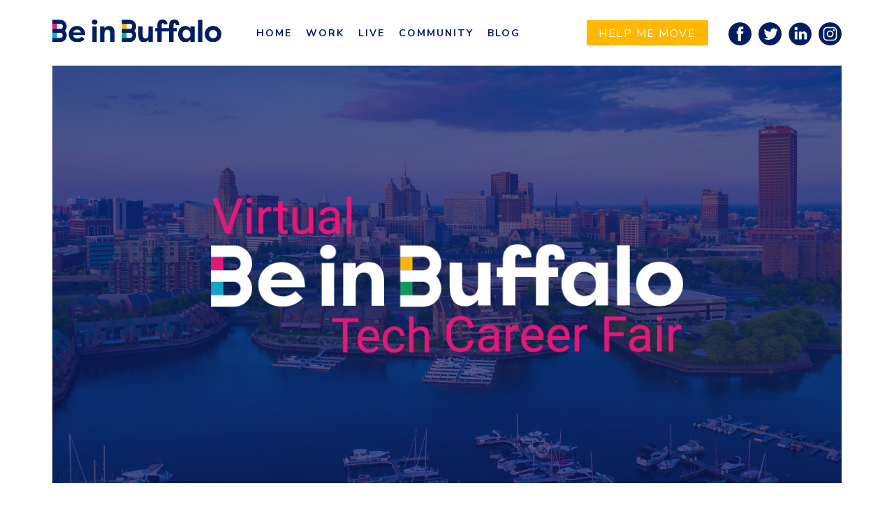

--- FILE ---
content_type: text/html; charset=UTF-8
request_url: https://info.buffaloniagara.org/beinbuffaloblog/be-in-buffalo-virtual-career-fair-0
body_size: 19114
content:
<!doctype html><!--[if lt IE 7]> <html class="no-js lt-ie9 lt-ie8 lt-ie7" lang="en" > <![endif]--><!--[if IE 7]>    <html class="no-js lt-ie9 lt-ie8" lang="en" >        <![endif]--><!--[if IE 8]>    <html class="no-js lt-ie9" lang="en" >               <![endif]--><!--[if gt IE 8]><!--><html class="no-js" lang="en"><!--<![endif]--><head>
    <meta charset="utf-8">
    <meta http-equiv="X-UA-Compatible" content="IE=edge,chrome=1">
    <meta name="author" content="Greg Pokriki">
    <meta name="description" content="Calling all data wonks, engineer extraordinaries and everyone in between! We're hosting a Be in Buffalo Virtual Tech Career Fair on April 27 from 11am-2pm!">
    <meta name="generator" content="HubSpot">
    <title>Be in Buffalo Virtual Tech Career Fair</title>
    <link rel="shortcut icon" href="https://info.buffaloniagara.org/hubfs/dev.buffaloniagara.atlas-advertising_jan_2016/image/altnav_logo.png">
    
<meta name="viewport" content="width=device-width, initial-scale=1">

    <script src="/hs/hsstatic/jquery-libs/static-1.1/jquery/jquery-1.7.1.js"></script>
<script>hsjQuery = window['jQuery'];</script>
    <meta property="og:description" content="Calling all data wonks, engineer extraordinaries and everyone in between! We're hosting a Be in Buffalo Virtual Tech Career Fair on April 27 from 11am-2pm!">
    <meta property="og:title" content="Be in Buffalo Virtual Tech Career Fair">
    <meta name="twitter:description" content="Calling all data wonks, engineer extraordinaries and everyone in between! We're hosting a Be in Buffalo Virtual Tech Career Fair on April 27 from 11am-2pm!">
    <meta name="twitter:title" content="Be in Buffalo Virtual Tech Career Fair">

    

    
    <style>
a.cta_button{-moz-box-sizing:content-box !important;-webkit-box-sizing:content-box !important;box-sizing:content-box !important;vertical-align:middle}.hs-breadcrumb-menu{list-style-type:none;margin:0px 0px 0px 0px;padding:0px 0px 0px 0px}.hs-breadcrumb-menu-item{float:left;padding:10px 0px 10px 10px}.hs-breadcrumb-menu-divider:before{content:'›';padding-left:10px}.hs-featured-image-link{border:0}.hs-featured-image{float:right;margin:0 0 20px 20px;max-width:50%}@media (max-width: 568px){.hs-featured-image{float:none;margin:0;width:100%;max-width:100%}}.hs-screen-reader-text{clip:rect(1px, 1px, 1px, 1px);height:1px;overflow:hidden;position:absolute !important;width:1px}
</style>

    

    
<!--  Added by GoogleTagManager integration -->
<script>
var _hsp = window._hsp = window._hsp || [];
window.dataLayer = window.dataLayer || [];
function gtag(){dataLayer.push(arguments);}

var useGoogleConsentModeV2 = true;
var waitForUpdateMillis = 1000;



var hsLoadGtm = function loadGtm() {
    if(window._hsGtmLoadOnce) {
      return;
    }

    if (useGoogleConsentModeV2) {

      gtag('set','developer_id.dZTQ1Zm',true);

      gtag('consent', 'default', {
      'ad_storage': 'denied',
      'analytics_storage': 'denied',
      'ad_user_data': 'denied',
      'ad_personalization': 'denied',
      'wait_for_update': waitForUpdateMillis
      });

      _hsp.push(['useGoogleConsentModeV2'])
    }

    (function(w,d,s,l,i){w[l]=w[l]||[];w[l].push({'gtm.start':
    new Date().getTime(),event:'gtm.js'});var f=d.getElementsByTagName(s)[0],
    j=d.createElement(s),dl=l!='dataLayer'?'&l='+l:'';j.async=true;j.src=
    'https://www.googletagmanager.com/gtm.js?id='+i+dl;f.parentNode.insertBefore(j,f);
    })(window,document,'script','dataLayer','GTM-NXZ6QSN');

    window._hsGtmLoadOnce = true;
};

_hsp.push(['addPrivacyConsentListener', function(consent){
  if(consent.allowed || (consent.categories && consent.categories.analytics)){
    hsLoadGtm();
  }
}]);

</script>

<!-- /Added by GoogleTagManager integration -->


<!-- Facebook Pixel Code -->
<script>
  !function(f,b,e,v,n,t,s)
  {if(f.fbq)return;n=f.fbq=function(){n.callMethod?
  n.callMethod.apply(n,arguments):n.queue.push(arguments)};
  if(!f._fbq)f._fbq=n;n.push=n;n.loaded=!0;n.version='2.0';
  n.queue=[];t=b.createElement(e);t.async=!0;
  t.src=v;s=b.getElementsByTagName(e)[0];
  s.parentNode.insertBefore(t,s)}(window, document,'script',
  'https://connect.facebook.net/en_US/fbevents.js');
  fbq('init', '1990389887953114');
  fbq('track', 'PageView');
</script>
<noscript>&lt;img  height="1" width="1" style="display:none" src="https://www.facebook.com/tr?id=1990389887953114&amp;amp;ev=PageView&amp;amp;noscript=1"&gt;</noscript>
<!-- End Facebook Pixel Code -->

<!-- Start LinkedIn Insight Tag -->
<script type="text/javascript">
_linkedin_data_partner_id = "181474";
</script><script type="text/javascript">
(function(){var s = document.getElementsByTagName("script")[0];
var b = document.createElement("script");
b.type = "text/javascript";b.async = true;
b.src = "https://snap.licdn.com/li.lms-analytics/insight.min.js";
s.parentNode.insertBefore(b, s);})();
</script>
<noscript>
&lt;img  height="1" width="1" style="display:none;" alt="" src="https://dc.ads.linkedin.com/collect/?pid=181474&amp;amp;fmt=gif"&gt;
</noscript>
<!-- End LinkedIn Insight Tag -->

<!-- Hotjar Tracking Code for https://buffaloniagara.org/ -->
<script>
    (function(h,o,t,j,a,r){
        h.hj=h.hj||function(){(h.hj.q=h.hj.q||[]).push(arguments)};
        h._hjSettings={hjid:1047635,hjsv:6};
        a=o.getElementsByTagName('head')[0];
        r=o.createElement('script');r.async=1;
        r.src=t+h._hjSettings.hjid+j+h._hjSettings.hjsv;
        a.appendChild(r);
    })(window,document,'https://static.hotjar.com/c/hotjar-','.js?sv=');
</script>

<!-- Google Tag Manager -->
<script>(function(w,d,s,l,i){w[l]=w[l]||[];w[l].push({'gtm.start':
new Date().getTime(),event:'gtm.js'});var f=d.getElementsByTagName(s)[0],
j=d.createElement(s),dl=l!='dataLayer'?'&l='+l:'';j.async=true;j.src=
'https://www.googletagmanager.com/gtm.js?id='+i+dl;f.parentNode.insertBefore(j,f);
})(window,document,'script','dataLayer','GTM-M8WXFVN');</script>
<!-- End Google Tag Manager -->
<link rel="amphtml" href="https://info.buffaloniagara.org/beinbuffaloblog/be-in-buffalo-virtual-career-fair-0?hs_amp=true">

<meta property="og:image" content="https://info.buffaloniagara.org/hubfs/BiB-Blog-Thumbs_0013_Career-Fair.jpg">
<meta property="og:image:width" content="360">
<meta property="og:image:height" content="250">

<meta name="twitter:image" content="https://info.buffaloniagara.org/hubfs/BiB-Blog-Thumbs_0013_Career-Fair.jpg">


<meta property="og:url" content="https://info.buffaloniagara.org/beinbuffaloblog/be-in-buffalo-virtual-career-fair-0">
<meta name="twitter:card" content="summary_large_image">
<meta name="twitter:creator" content="@GregPokriki">

<link rel="canonical" href="https://info.buffaloniagara.org/beinbuffaloblog/be-in-buffalo-virtual-career-fair-0">

<meta property="og:type" content="article">
<link rel="alternate" type="application/rss+xml" href="https://info.buffaloniagara.org/beinbuffaloblog/rss.xml">
<meta name="twitter:domain" content="info.buffaloniagara.org">
<script src="//platform.linkedin.com/in.js" type="text/javascript">
    lang: en_US
</script>

<meta http-equiv="content-language" content="en">
<link rel="stylesheet" href="//7052064.fs1.hubspotusercontent-na1.net/hubfs/7052064/hub_generated/template_assets/DEFAULT_ASSET/1767887762830/template_layout.min.css">


<link rel="stylesheet" href="https://info.buffaloniagara.org/hubfs/hub_generated/template_assets/1/11193662689/1744225970047/template_BIB-styles.css">
<link rel="stylesheet" href="https://info.buffaloniagara.org/hubfs/hub_generated/template_assets/1/11196218304/1744225970384/template_BIB-extra-style.min.css">


    <link rel="shortcut icon" type="image/png" href="https://brandcast-cdn.global.ssl.fastly.net/d8824b65-42d7-4e51-9cda-37b31642c352/23cd0ad4-6440-4379-b2ac-0497314694f5/5f6e820837a0ab556fc1066768a6d80b/favicon.png">
  <!--[if lt IE 11]><link rel="shortcut icon" href="https://brandcast-cdn.global.ssl.fastly.net/d8824b65-42d7-4e51-9cda-37b31642c352/23cd0ad4-6440-4379-b2ac-0497314694f5/ed4da4b0d60c5652a1d9f0cdb4bc22ff/favicon.ico"><![endif]-->
<link href="https://fonts.googleapis.com/css?family=Nunito+Sans:400i,700,800,400|Roboto:100,300,400,400i,700|Open+Sans:300,400,400i,700,800" rel="stylesheet">

<script>document.documentElement.className+=/Mobi/.test(window.navigator.appVersion)?' is-mobile':'';</script>
    

</head>
<body class="root standalone   hs-content-id-71000658264 hs-blog-post hs-blog-id-35803394045" style="">
<!--  Added by GoogleTagManager integration -->
<noscript><iframe src="https://www.googletagmanager.com/ns.html?id=GTM-NXZ6QSN" height="0" width="0" style="display:none;visibility:hidden"></iframe></noscript>

<!-- /Added by GoogleTagManager integration -->

    <div class="header-container-wrapper">
    <div class="header-container container-fluid">

<div class="row-fluid-wrapper row-depth-1 row-number-1 ">
<div class="row-fluid ">
<div class="span12 widget-span widget-type-global_group " style="" data-widget-type="global_group" data-x="0" data-w="12">
<div class="" data-global-widget-path="generated_global_groups/11193253212.html"><div class="row-fluid-wrapper row-depth-1 row-number-1 ">
<div class="row-fluid ">
<div class="span12 widget-span widget-type-custom_widget " style="" data-widget-type="custom_widget" data-x="0" data-w="12">
<div id="hs_cos_wrapper_module_1568818258509158" class="hs_cos_wrapper hs_cos_wrapper_widget hs_cos_wrapper_type_module" style="" data-hs-cos-general-type="widget" data-hs-cos-type="module"><div data-id="ef5a5baf-b801-486a-a10a-79717a5c1609" class="bc-grid-wrapper bc-center bc-mobile-hidden bc-tablet-landscape-hidden bc-tablet-hidden media-80b2878c">
	<div class="bc-grid padding-3 root-site-width media-cab699c2">
		<div class="bc-grid-inner">
			<div class="bc-grid-columns">
				<div data-id="feeefca8-28d4-4ba3-93c2-c1d0199f0279" class="bc-column col-3 media-2377616c">
					<div data-id="e2dd3be3-1562-4a13-9294-6ce1f8f5f048" class="bc-image-wrapper fill-width component-wrapper bc-left has-link media-e139317e">
						<div class="component-inner media-6c448b3e">
							<a class="pc-link block-link" target="" href="https://beinbuffalo.com/" aria-label="Master 1"></a>
							<div class="bc-image bc-component">
								<img alt="" src="https://brandcast-cdn.global.ssl.fastly.net/d8824b65-42d7-4e51-9cda-37b31642c352/23cd0ad4-6440-4379-b2ac-0497314694f5/746774e2bec45ed3c6a140b9cde8d575/Artboard-4.svg">
							</div>
						</div>
					</div>
				</div>
				<div data-id="29abd51a-b284-42bf-ace0-72fc469f92c4" class="bc-column col-5 media-2377616c">
					<div data-id="7a0f3114-38ab-44a9-8f84-c8cfdd3cb3c5" class="bc-link-tree-wrapper bc-link-tree-on-hover component-wrapper bc-right is-horizontal media-c4ba3288 descendant-ce5edd0a descendant-e3cb5aa descendant-ae4334b4 descendant-2b04d731">
						<div class="component-inner descendant-8ddc8d6b descendant-307caa4b descendant-76213eb5 descendant-32d017b0">
							<div class="bc-link-tree">
								<ul class="bc-ul" data-showsublist="hover">
									<li class="bc-li-wrapper has-link component-wrapper bc-center empty">
										<span>
											<div class="component-inner">
												<a class="pc-link block-link" target="" href="https://beinbuffalo.com/" aria-label="Home"></a>
												<div class="bc-li">Home<span></span></div>
											</div>
										</span>
									</li>
									<li data-id="7ec0eb2a-e806-487a-a8b4-487bf40dd32e" class="bc-li-wrapper has-children has-link component-wrapper bc-center empty" data-show-sub-list="hover">
										<span>
											<div class="component-inner">
												<a class="pc-link block-link" target="" href="https://beinbuffalo.com/work/" aria-label="Work"></a>
												<div class="bc-li">Work
													<span>
														<div data-id="f466c5fd-1e7f-4317-b2d4-e03cc9160e9c" class="bc-ul-wrapper component-wrapper bc-left">
															<div class="component-inner">
																<ul class="bc-ul" data-showsublist="hover">
																	<li data-id="c582fd06-3e40-4d9b-87c2-ba5f0d894551" class="bc-li-wrapper has-link component-wrapper bc-center empty media-33f54b3e pseudo-f893369f">
																		<span>
																			<div class="component-inner media-cb274fe4 pseudo-b8d803b8">
																				<a class="pc-link block-link" target="" href="https://beinbuffalo.com/work/" aria-label="Work in Buffalo"></a>
																				<div class="bc-li">Work in Buffalo<span></span></div>
																			</div>
																		</span>
																	</li>
																	<li data-id="16d465fd-e9a2-4caf-89f0-8f6cc2fc9c84" class="bc-li-wrapper has-link component-wrapper bc-center empty media-b9846456 pseudo-f893369f">
																		<span>
																			<div class="component-inner">
																				<a class="pc-link block-link" target="" href="https://beinbuffalo.com/work/featured-jobs/" aria-label="Featured Jobs"></a>
																				<div class="bc-li">Featured Jobs<span></span></div>
																			</div>
																		</span>
																	</li>
																	<li data-id="16d465fd-e9a2-4caf-89f0-8f6cc2fc9c84" class="bc-li-wrapper has-link component-wrapper bc-center empty media-b9846456 pseudo-f893369f">
																		<span>
																			<div class="component-inner">
																				<a class="pc-link block-link" target="" href="https://webapps.beinbuffalo.com/find-a-job/" aria-label="Jobs Board"></a>
																				<div class="bc-li">Jobs Board<span></span></div>
																			</div>
																		</span>
																	</li>
																	<li data-id="5f844ef3-8752-4821-927c-38ae6acd34e4" class="bc-li-wrapper has-link component-wrapper bc-center empty media-2b8dbeb9 pseudo-f893369f">
																		<span>
																			<div class="component-inner">
																				<a class="pc-link block-link" target="" href="https://beinbuffalo.com/work/job-search-resources/" aria-label="Search Resources"></a>
																				<div class="bc-li">Search Resources<span></span></div>
																			</div>
																		</span>
																	</li>
																	<li class="bc-li-wrapper has-link component-wrapper bc-center empty media-2b8dbeb9 pseudo-f893369f">
																		<span>
																			<div class="component-inner">
																				<a class="pc-link block-link" target="" href="https://beinbuffalo.com/work/startup/" aria-label="Startup Scene"></a>
																				<div class="bc-li">Startup Scene<span></span></div>
																			</div>
																		</span>
																	</li>
																	<li class="bc-li-wrapper has-link component-wrapper bc-center empty media-2b8dbeb9 pseudo-f893369f">
																		<span>
																			<div class="component-inner">
																				<a class="pc-link block-link" target="" href="https://beinbuffalo.com/work/recruit/" aria-label="Recruit"></a>
																				<div class="bc-li">Recruit<span></span></div>
																			</div>
																		</span>
																	</li>
																</ul>
															</div>
														</div>
													</span>
												<div>
											</div>
										
									</div></div></span></li>
									<li class="bc-li-wrapper has-children has-link component-wrapper bc-center empty" data-show-sub-list="hover">
										<span>
											<div class="component-inner">
												<a class="pc-link block-link" target="" href="https://beinbuffalo.com/live/" aria-label="Live"></a>
												<div class="bc-li">Live
													<span>
														<div data-id="352bf483-6aa7-4daa-b5bb-62396e37ebff" class="bc-ul-wrapper component-wrapper bc-left">
															<div class="component-inner">
																<ul class="bc-ul" data-showsublist="hover">
																	<li data-id="b92e0807-0db9-4740-8327-b58e08abf0ef" class="bc-li-wrapper has-link component-wrapper bc-center empty">
																		<span>
																			<div class="component-inner">
																				<a class="pc-link block-link" target="" href="https://beinbuffalo.com/live/" aria-label="Live in Buffalo"></a>
																				<div class="bc-li">Live in Buffalo<span></span></div>
																			</div>
																		</span>
																	</li>
																	<li data-id="b15e134b-fb1d-4ce4-a4fe-529b76f85151" class="bc-li-wrapper has-link component-wrapper bc-center empty">
																		<span>
																			<div class="component-inner">
																				<a class="pc-link block-link" target="" href="https://beinbuffalo.com/live/#homefinding" aria-label="Home-finding Resources"></a>
																				<div class="bc-li">Home-finding Resources<span></span></div>
																			</div>
																		</span>
																	</li>
																	<li data-id="ce271418-044c-4ff2-a2e1-3d317b50ab24" class="bc-li-wrapper has-link component-wrapper bc-center empty">
																		<span>
																			<div class="component-inner">
																				<a class="pc-link block-link" target="" href="https://beinbuffalo.com/live/#counties" aria-label="Eight Counties"></a>
																				<div class="bc-li">Eight Counties<span></span></div>
																			</div>
																		</span>
																	</li>
																	<li data-id="27a5aa29-0282-4fea-aa63-5eb583b7a6c0" class="bc-li-wrapper has-link component-wrapper bc-center empty">
																		<span>
																			<div class="component-inner">
																				<a class="pc-link block-link" target="" href="https://beinbuffalo.com/live/#neighborhoods" aria-label="Buffalo Neighborhoods"></a>
																				<div class="bc-li">Buffalo Neighborhoods<span></span></div>
																			</div>
																		</span>
																	</li>
																	<li class="bc-li-wrapper has-link component-wrapper bc-center empty">
																		<span>
																			<div class="component-inner">
																				<a class="pc-link block-link" target="" href="https://webapps.beinbuffalo.com/cost-of-living-calculator/" aria-label="Cost of Living Calculator"></a>
																				<div class="bc-li">Cost of Living Calculator<span></span></div>
																			</div>
																		</span>
																	</li>
																	<li class="bc-li-wrapper has-link component-wrapper bc-center empty">
																		<span>
																			<div class="component-inner">
																				<a class="pc-link block-link" target="" href="https://info.buffaloniagara.org/beinbuffalorelocationguide" aria-label="Relocation Guide"></a>
																				<div class="bc-li">Relocation Guide<span></span></div>
																			</div>
																		</span>
																	</li>
																</ul>
															</div>
														</div>
													</span>
												</div>
											</div>
										</span>
									</li>
									<li class="bc-li-wrapper has-children has-link component-wrapper bc-center empty" data-show-sub-list="hover">
										<span>
											<div class="component-inner">
												<a class="pc-link block-link" target="" href="https://beinbuffalo.com/community/" aria-label="Community"></a>
												<div class="bc-li">Community
													<span>
														<div data-id="d8fe855c-09a0-426c-9f5b-bfedfa718f68" class="bc-ul-wrapper component-wrapper bc-left">
															<div class="component-inner">
																<ul class="bc-ul" data-showsublist="hover">
																	<li data-id="98e513c9-7c0f-4f51-a65d-9eec6635f8a1" class="bc-li-wrapper has-link component-wrapper bc-center empty pseudo-f893369f">
																		<span>
																			<div class="component-inner media-cb274fe4 pseudo-b8d803b8">
																				<a class="pc-link block-link" target="" href="https://beinbuffalo.com/community/" aria-label="Our Community"></a>
																				<div class="bc-li">Our Community<span></span></div>
																			</div>
																		</span>
																	</li>
																	<li data-id="6d9b25e2-3f47-4a18-988d-5f00b85fce20" class="bc-li-wrapper has-link component-wrapper bc-center empty media-b9846456 pseudo-f893369f">
																		<span>
																			<div class="component-inner">
																				<a class="pc-link block-link" target="" href="https://beinbuffalo.com/community/people/" aria-label="People"></a>
																				<div class="bc-li">People<span></span></div>
																			</div>
																		</span>
																	</li>
																	<li data-id="8d40e5c0-854a-421f-b7f0-7328a452014b" class="bc-li-wrapper has-link component-wrapper bc-center empty media-fb5882f2 pseudo-f893369f">
																		<span>
																			<div class="component-inner">
																				<a class="pc-link block-link" target="" href="https://beinbuffalo.com/community/places/" aria-label="Places"></a>
																				<div class="bc-li">Places<span></span></div>
																			</div>
																		</span>
																	</li>
																	<li data-id="8d40e5c0-854a-421f-b7f0-7328a452014b" class="bc-li-wrapper has-link component-wrapper bc-center empty media-fb5882f2 pseudo-f893369f">
																		<span>
																			<div class="component-inner">
																				<a class="pc-link block-link" target="" href="https://beinbuffalo.com/about/" aria-label="About Us"></a>
																				<div class="bc-li">About Us<span></span></div>
																			</div>
																		</span>
																	</li>
																</ul>
															</div>
														</div>
													</span>
												</div>
											</div>
										</span>
									</li>
									<li data-id="d437bfc0-c499-4c3a-a77b-9fb3a1cad409" class="bc-li-wrapper has-link component-wrapper bc-center empty">
										<span>
											<div class="component-inner">
												<a class="pc-link block-link" target="" href="https://info.buffaloniagara.org/beinbuffaloblog" aria-label="Connect"></a>
												<div class="bc-li">Blog<span></span></div>
											</div>
										</span>
									</li>
								</ul>
							</div>
						</div>
					</div>
				</div>
				<div data-id="16578c2c-7550-4b3d-9875-42f66f799645" class="bc-column col-2 media-2377616c">
					<div data-id="9bf3169a-2bfb-480f-bf2d-e6e373259feb" class="bc-container-wrapper component-wrapper bc-center has-link pseudo-5b7b2faf">
						<div class="component-inner media-c9f9250e">
							<div class="bc-container">
								<div data-id="f53ad147-715e-497f-a5f9-367d783e5ce0" class="bc-text-wrapper component-wrapper bc-center has-link media-d74629cc get-update">
									<a class="pc-link text-link" target="_blank" href="https://move.beinbuffalo.com/live"><span style="color:rgb(255, 255, 255);font-weight:400;letter-spacing:1.5px;font-family:Nunito Sans">HELP ME MOVE</span></a>
								</div>
								<!-- <div data-id="f53ad147-715e-497f-a5f9-367d783e5ce0" class="bc-text-wrapper component-wrapper bc-center has-link media-d74629cc">
									<div class="component-inner media-592e3008">
										<a class="pc-link block-link" target="_blank" href="https://info.buffaloniagara.org/beinbuffalonewsletter" aria-label="GET UPDATES"></a>
										<div class="bc-text bc-component">
											<div class="bc-text-content" data-id="10dd9245-1b26-4404-a97f-1df74729ee96">
												<div class="bc-rich-text public-DraftEditor-content">
													<div>
														<p style="text-align:center">
															<a class="pc-link text-link" target="_blank" href="https://info.buffaloniagara.org/beinbuffalonewsletter"><span style="color:rgb(255, 255, 255);font-weight:400;letter-spacing:1.5px;font-family:Nunito Sans">GET UPDATES</span></a>
														</p>
													</div>
												</div>
											</div>
										</div>
									</div>
								</div> -->
							</div>
						</div>
					</div>
				</div>
				<div data-id="b59108d6-c6d3-4784-9454-c2d9ffeeb9b1" class="bc-column col-2 media-2377616c">
					<div data-id="2637cf9e-edfe-4ade-a779-3ef636276c7b" class="bc-grid-wrapper bc-center">
						<div class="">
							<div class="bc-grid-inner">
								<ul class="social-header">
									<li>
										<a href="https://www.facebook.com/Be-in-Buffalo-2310102795912734/"><img src="https://brandcast-cdn.global.ssl.fastly.net/d8824b65-42d7-4e51-9cda-37b31642c352/23cd0ad4-6440-4379-b2ac-0497314694f5/96de814394750454d55d4fadd46ea88d/Artboard-6.svg" alt="Facebook"></a>
									</li>
									<li>
										<a href="https://twitter.com/BeInBuffalo_"><img src="https://brandcast-cdn.global.ssl.fastly.net/d8824b65-42d7-4e51-9cda-37b31642c352/23cd0ad4-6440-4379-b2ac-0497314694f5/94f5921c0d42013c2a873cfa3c5b61c1/Artboard-7.svg" alt="Twitter"></a>
									</li>
									<li>
										<a href="https://www.linkedin.com/company/14073082/admin/"><img src="https://brandcast-cdn.global.ssl.fastly.net/d8824b65-42d7-4e51-9cda-37b31642c352/23cd0ad4-6440-4379-b2ac-0497314694f5/0c0ffef5eb40c2b76d6e9420bf6774a5/linkedin.png" alt=""></a>
									</li>
									<li>
										<a href="https://www.instagram.com/beinbuffalo/?hl=en"><img src="https://brandcast-cdn.global.ssl.fastly.net/d8824b65-42d7-4e51-9cda-37b31642c352/23cd0ad4-6440-4379-b2ac-0497314694f5/def214d4d511698d9cb4226826f8d45a/Artboard-1.svg" alt="Instagram"></a>
									</li>
								</ul>
								<!-- <div class="bc-grid-columns">
									<div data-id="1ae6ef6a-e984-4fed-b0f4-8b90c86b2638" class="bc-column col-3 media-6c448b3e">
										<div data-id="129e6d6a-45be-4534-9e81-d55bbea52027" class="bc-image-wrapper fill-width component-wrapper bc-center has-link pseudo-5b7b2faf">
											<div class="component-inner media-36c033cd">
												<a class="pc-link block-link" target="_blank" href="https://www.facebook.com/Be-in-Buffalo-2310102795912734/" aria-label="Master 1"></a>
												<div class="bc-image bc-component">
													<img alt="" src="https://brandcast-cdn.global.ssl.fastly.net/d8824b65-42d7-4e51-9cda-37b31642c352/23cd0ad4-6440-4379-b2ac-0497314694f5/96de814394750454d55d4fadd46ea88d/Artboard-6.svg">
												</div>
											</div>
										</div>
									</div>
									<div data-id="520f6f72-a095-4a30-bb49-19f3abaa99a5" class="bc-column col-3 media-6c448b3e">
										<div data-id="f844f96b-2d4d-4dee-9d13-fdfe840d8232" class="bc-image-wrapper fill-width component-wrapper bc-center has-link pseudo-5b7b2faf">
											<div class="component-inner media-36c033cd">
												<a class="pc-link block-link" target="_blank" href="https://twitter.com/BeInBuffalo_" aria-label="Master 1"></a>
												<div class="bc-image bc-component">
													<img alt="" src="https://brandcast-cdn.global.ssl.fastly.net/d8824b65-42d7-4e51-9cda-37b31642c352/23cd0ad4-6440-4379-b2ac-0497314694f5/94f5921c0d42013c2a873cfa3c5b61c1/Artboard-7.svg">
												</div>
											</div>
										</div>
									</div>
									<div data-id="46d13466-fd7b-4ca0-960d-eb094370f647" class="bc-column col-3 media-6c448b3e">
										<div data-id="61bca827-d320-4fa0-ab3f-e5b2063f4b15" class="bc-image-wrapper fill-width component-wrapper bc-center has-link pseudo-5b7b2faf">
											<div class="component-inner media-b289d908">
												<a class="pc-link block-link" target="_blank" href="https://www.linkedin.com/company/14073082/admin/" aria-label="Master 1"></a>
												<div class="bc-image bc-component">
													<img alt="" src="https://brandcast-cdn.global.ssl.fastly.net/d8824b65-42d7-4e51-9cda-37b31642c352/23cd0ad4-6440-4379-b2ac-0497314694f5/0c0ffef5eb40c2b76d6e9420bf6774a5/linkedin.png" srcset="https://brandcast-cdn.global.ssl.fastly.net/d8824b65-42d7-4e51-9cda-37b31642c352/23cd0ad4-6440-4379-b2ac-0497314694f5/0c0ffef5eb40c2b76d6e9420bf6774a5/linkedin.png 100w, https://brandcast-cdn.global.ssl.fastly.net/d8824b65-42d7-4e51-9cda-37b31642c352/23cd0ad4-6440-4379-b2ac-0497314694f5/82de1c648fe7e0ffe0a73914f96f81c6/linkedin.png 32w">
												</div>
											</div>
										</div>
									</div>
									<div data-id="97162111-0818-451f-a3e5-7507ca32a09f" class="bc-column col-3 media-6c448b3e">
										<div data-id="23a055a6-2c30-420c-88c0-5502c7f4c256" class="bc-image-wrapper fill-width component-wrapper bc-center has-link pseudo-5b7b2faf">
											<div class="component-inner media-36c033cd">
												<a class="pc-link block-link" target="_blank" href="https://www.instagram.com/beinbuffalo/?hl=en" aria-label="Master 1"></a>
												<div class="bc-image bc-component">
													<img alt="" src="https://brandcast-cdn.global.ssl.fastly.net/d8824b65-42d7-4e51-9cda-37b31642c352/23cd0ad4-6440-4379-b2ac-0497314694f5/def214d4d511698d9cb4226826f8d45a/Artboard-1.svg">
												</div>
											</div>
										</div>
									</div>
								</div> -->
							</div>
						</div>
					</div>
				</div>
			</div>
		</div>
	</div>
</div>

<div data-id="f7082a6a-eecb-4094-87f4-1107b4675db0" class="bc-grid-wrapper bc-center bc-desktop-hidden media-23874774 media-f9f4197e media-b039c2f7 media-3db1bd72 descendant-449ded86">
	<div class="bc-grid padding-5 root-site-width media-265f648e descendant-5c9409d">
		<div class="bc-grid-inner">
			<div class="bc-grid-columns">
				<div data-id="06059b69-326b-499b-abee-8fa3178f56c2" class="bc-column col-7 media-a3a36b60 media-2b061101 media-21402753 media-4887cf37 descendant-5c9409d">
					<div data-id="2564ff6b-d592-4262-8e19-c1a438a53b35" class="bc-image-wrapper fill-width component-wrapper bc-left has-link media-e6a0d516 media-642ab615 media-48691e9 media-4b074f64">
						<div class="component-inner media-bfb496d media-590a1268 media-7cb1e1e9 media-81b169e6">
							<a class="pc-link block-link" target="" href="https://beinbuffalo.com/" aria-label="Master 1"></a>
							<div class="bc-image bc-component">
								<img alt="" src="https://brandcast-cdn.global.ssl.fastly.net/d8824b65-42d7-4e51-9cda-37b31642c352/23cd0ad4-6440-4379-b2ac-0497314694f5/746774e2bec45ed3c6a140b9cde8d575/Artboard-4.svg">
							</div>
						</div>
					</div>
				</div>
				<div data-id="4fc5ef47-bc28-47cb-a0e6-aea8982c3189" class="bc-column col-5 media-a3a36b60 media-2b061101 media-21402753 media-4887cf37 descendant-5c9409d">
					<div data-id="8bbe2056-98cb-45f2-9966-871e63624f96" data-trigger="8bbe2056-98cb-45f2-9966-871e63624f96" class="bc-container-wrapper component-wrapper bc-right has-trigger has-click-trigger media-20e5d765 descendant-e5c033 media-4d6fafb3 media-842492c1 descendant-46c4c669 media-f7fa4fab descendant-fa9d2dea">
						<div class="component-inner media-6c448b3e descendant-c859fce5 descendant-7986971b descendant-49e9f49e">
							<div class="bc-container">
								<div data-id="1d5155c7-caf3-4ff1-bfbd-5fd2d528e857" class="bc-container-wrapper component-wrapper bc-center empty media-a6942c3 descendant-7b698a0f media-f96c4a83 descendant-63904621 media-638f9cfd media-595d1af8">
									<div class="component-inner media-d9e38e38 descendant-c859fce5 descendant-8de868cd">
										<div class="bc-container"></div>
									</div>
								</div>
								<div data-id="663ce108-d27c-4d3d-801c-fed297a8caf4" class="bc-container-wrapper component-wrapper bc-center empty media-a8eef12e descendant-e451ad1b media-f96c4a83 media-638f9cfd media-595d1af8">
									<div class="component-inner media-d9e38e38 descendant-c859fce5">
										<div class="bc-container"></div>
									</div>
								</div>
								<div data-id="d7fc5ba5-0d45-4ba7-8946-7bad6fcb0c2d" class="bc-container-wrapper component-wrapper bc-center empty media-a8eef12e descendant-200fb490 media-f96c4a83 descendant-269c1e2b media-638f9cfd media-595d1af8">
									<div class="component-inner media-d9e38e38 descendant-c859fce5 descendant-1d8ffc25">
										<div class="bc-container"></div>
									</div>
								</div>
							</div>
						</div>
					</div>
				</div>
			</div>
		</div>
	</div>
</div>

<div data-id="a3c9e036-696d-4ff9-8ac9-5446441260ae" class="bc-container-wrapper component-wrapper bc-center bc-desktop-hidden media-20bdc7a9 descendant-66f0727f media-aae566e6 descendant-fe14ccb6 media-658c1f36 descendant-5f9aa772">
	<div class="component-inner root-site-width media-cf4f7729 descendant-394398c6 media-3b612497 descendant-f338f918 media-28d0dd12 descendant-5c9409d">
		<div class="bc-container">
			<div data-id="ec387393-dbae-42df-b7e5-bbfed714ee6b" class="bc-link-tree-wrapper bc-link-tree-on-click is-vertical component-wrapper bc-center descendant-30fe7906 descendant-5641e4c6 media-91f6cb50 descendant-de1e6550 media-65a8162c descendant-f769be34">
				<div class="component-inner descendant-2a03d45 media-cf4f7729 descendant-3de10d85 media-1f1431f3 descendant-6a333774 media-654edc65 descendant-ef478417">
					<div class="bc-link-tree">
						<ul class="bc-ul" data-showsublist="click">
							<li class="bc-li-wrapper has-link component-wrapper bc-center empty">
								<span>
									<div class="component-inner">
										<a class="pc-link block-link" target="" href="https://beinbuffalo.com/" aria-label="Home"></a>
										<div class="bc-li">Home<span></span></div>
									</div>
								</span>
							</li>
							<li class="bc-li-wrapper has-children has-link component-wrapper bc-center empty" data-show-sub-list="click">
								<span>
									<div class="component-inner">
										<a class="pc-link block-link" target="" href="https://beinbuffalo.com/work/" aria-label="Work"></a>
										<div class="bc-li">Work
											<span>
												<div data-id="c1afc449-da7c-462d-837a-0ee9b8c8755e" class="bc-ul-wrapper component-wrapper bc-left">
													<div class="component-inner">
														<ul class="bc-ul" data-showsublist="click">
															<li data-id="ab399694-08da-499b-b9dd-1180400b50da" class="bc-li-wrapper has-link component-wrapper bc-center empty">
																<span>
																	<div class="component-inner">
																		<a class="pc-link block-link" target="" href="https://beinbuffalo.com/work/" aria-label="Work in Buffalo"></a>
																		<div class="bc-li">Work in Buffalo<span></span></div>
																	</div>
																</span>
															</li>
															<li class="bc-li-wrapper has-link component-wrapper bc-center empty">
																<span>
																	<div class="component-inner">
																		<a class="pc-link block-link" target="" href="https://beinbuffalo.com/work/featured-jobs/" aria-label="Featured Jobs"></a>
																		<div class="bc-li">Featured Jobs<span></span></div>
																	</div>
																</span>
															</li>
															<li class="bc-li-wrapper has-link component-wrapper bc-center empty">
																<span>
																	<div class="component-inner">
																		<a class="pc-link block-link" target="" href="https://beinbuffalo.com/work/job-search-resources/" aria-label="Search Resources"></a>
																		<div class="bc-li">Search Resources<span></span></div>
																	</div>
																</span>
															</li>
															<li class="bc-li-wrapper has-link component-wrapper bc-center empty">
																<span>
																	<div class="component-inner">
																		<a class="pc-link block-link" target="" href="https://beinbuffalo.com/work/startup/" aria-label="Startup Scene"></a>
																		<div class="bc-li">Startup Scene<span></span></div>
																	</div>
																</span>
															</li>
															<li class="bc-li-wrapper has-link component-wrapper bc-center empty">
																<span>
																	<div class="component-inner">
																		<a class="pc-link block-link" target="" href="https://beinbuffalo.com/work/recruit/" aria-label="Recruit"></a>
																		<div class="bc-li">Recruit<span></span></div>
																	</div>
																</span>
															</li>
														</ul>
													</div>
												</div>
											</span>
										</div>
									</div>
								</span>
							</li>
							<li class="bc-li-wrapper has-children has-link component-wrapper bc-center empty" data-show-sub-list="click">
								<span>
									<div class="component-inner">
										<a class="pc-link block-link" target="" href="https://beinbuffalo.com/live/" aria-label="Live"></a>
										<div class="bc-li">Live
											<span>
												<div class="bc-ul-wrapper component-wrapper bc-left">
													<div class="component-inner">
														<ul class="bc-ul" data-showsublist="click">
															<li class="bc-li-wrapper has-link component-wrapper bc-center empty">
																<span>
																	<div class="component-inner">
																		<a class="pc-link block-link" target="" href="https://beinbuffalo.com/live/#homefinding" aria-label="Home-finding Resources"></a>
																		<div class="bc-li">Home-finding Resources<span></span></div>
																	</div>
																</span>
															</li>
															<li class="bc-li-wrapper has-link component-wrapper bc-center empty">
																<span>
																	<div class="component-inner">
																		<a class="pc-link block-link" target="" href="https://beinbuffalo.com/live/#counties" aria-label="Eight Counties"></a>
																		<div class="bc-li">Eight Counties<span></span></div>
																	</div>
																</span>
															</li>
															<li class="bc-li-wrapper has-link component-wrapper bc-center empty">
																<span>
																	<div class="component-inner">
																		<a class="pc-link block-link" target="" href="https://beinbuffalo.com/live/#neighborhoods" aria-label="Buffalo Neighborhoods"></a>
																		<div class="bc-li">Buffalo Neighborhoods<span></span></div>
																	</div>
																</span>
															</li>
														</ul>
													</div>
												</div>
											</span>
										</div>
									</div>
								</span>
							</li>
							<li class="bc-li-wrapper has-children has-link component-wrapper bc-center empty" data-show-sub-list="click">
								<span>
									<div class="component-inner">
										<a class="pc-link block-link" target="" href="https://beinbuffalo.com/community/" aria-label="Community"></a>
											<div class="bc-li">Community
												<span>
													<div data-id="35e9c77b-6c6f-450c-a8a6-8640d847b798" class="bc-ul-wrapper component-wrapper bc-left">
														<div class="component-inner">
															<ul class="bc-ul" data-showsublist="click">
																<li class="bc-li-wrapper has-link component-wrapper bc-center empty">
																	<span>
																		<div class="component-inner">
																			<a class="pc-link block-link" target="" href="https://beinbuffalo.com/community/" aria-label="Our Community"></a>
																			<div class="bc-li">Our Community<span></span></div>
																		</div>
																	</span>
																</li>
																<li class="bc-li-wrapper has-link component-wrapper bc-center empty">
																	<span>
																		<div class="component-inner">
																			<a class="pc-link block-link" target="" href="https://beinbuffalo.com/community/people/" aria-label="People"></a>
																			<div class="bc-li">People<span></span></div>
																		</div>
																	</span>
																</li>
																<li data-id="4e6afcd6-1078-430f-b86c-2374ebea0037" class="bc-li-wrapper has-link component-wrapper bc-center empty">
																	<span>
																		<div class="component-inner">
																			<a class="pc-link block-link" target="" href="https://beinbuffalo.com/community/places/" aria-label="Places"></a>
																			<div class="bc-li">Places<span></span></div>
																		</div>
																	</span>
																</li>
																<li data-id="4e6afcd6-1078-430f-b86c-2374ebea0037" class="bc-li-wrapper has-link component-wrapper bc-center empty">
																	<span>
																		<div class="component-inner">
																			<a class="pc-link block-link" target="" href="https://beinbuffalo.com/about/" aria-label="About Us"></a>
																			<div class="bc-li">About Us<span></span></div>
																		</div>
																	</span>
																</li>
															</ul>
														</div>
													</div>
												</span>
											</div>
										</div>
									</span>
								</li>
								<li class="bc-li-wrapper has-link component-wrapper bc-center empty">
									<span>
										<div class="component-inner">
											<a class="pc-link block-link" target="" href="https://info.buffaloniagara.org/beinbuffaloblog" aria-label="Blog"></a>
											<div class="bc-li">Blog<span></span></div>
										</div>
									</span>
								</li>
						</ul>
					</div>
				</div>
			</div>
		</div>
	</div>
</div></div>

</div><!--end widget-span -->
</div><!--end row-->
</div><!--end row-wrapper -->
</div>
</div><!--end widget-span -->
</div><!--end row-->
</div><!--end row-wrapper -->

    </div><!--end header -->
</div><!--end header wrapper -->

<div class="body-container-wrapper">
    <div class="body-container container-fluid">

<div class="row-fluid-wrapper row-depth-1 row-number-1 ">
<div class="row-fluid ">
<div data-id="7df6528c-124c-40fd-b010-3667b11eb510" class="bc-grid-wrapper bc-center media-bfa65084 wrap-normal">
      <div class="bc-grid padding-5 root-site-width media-a0d7c39d">
        <div class="bc-grid-inner">
          <div class="bc-grid-columns">
            
<div class="span12 widget-span widget-type-cell " style="" data-widget-type="cell" data-x="0" data-w="12">

<div class="row-fluid-wrapper row-depth-1 row-number-2 ">
<div class="row-fluid ">
<div class="span12 widget-span widget-type-custom_widget header-spacer" style="" data-widget-type="custom_widget" data-x="0" data-w="12">
<div id="hs_cos_wrapper_module_1602599271316532" class="hs_cos_wrapper hs_cos_wrapper_widget hs_cos_wrapper_type_module widget-type-space" style="" data-hs-cos-general-type="widget" data-hs-cos-type="module"><span class="hs-horizontal-spacer"></span></div>

</div><!--end widget-span -->
</div><!--end row-->
</div><!--end row-wrapper -->

<div class="row-fluid-wrapper row-depth-1 row-number-3 ">
<div class="row-fluid ">
<div class="span12 widget-span widget-type-custom_widget masthead-image" style="" data-widget-type="custom_widget" data-x="0" data-w="12">
<div id="hs_cos_wrapper_module_1602599105913508" class="hs_cos_wrapper hs_cos_wrapper_widget hs_cos_wrapper_type_module widget-type-linked_image" style="" data-hs-cos-general-type="widget" data-hs-cos-type="module">
    






  



<span id="hs_cos_wrapper_module_1602599105913508_" class="hs_cos_wrapper hs_cos_wrapper_widget hs_cos_wrapper_type_linked_image" style="" data-hs-cos-general-type="widget" data-hs-cos-type="linked_image"><img src="https://info.buffaloniagara.org/hs-fs/hubfs/Untitled%20design.png?width=1130&amp;name=Untitled%20design.png" class="hs-image-widget " style="width:1130px;border-width:0px;border:0px;" width="1130" alt="Untitled design" title="Untitled design" srcset="https://info.buffaloniagara.org/hs-fs/hubfs/Untitled%20design.png?width=565&amp;name=Untitled%20design.png 565w, https://info.buffaloniagara.org/hs-fs/hubfs/Untitled%20design.png?width=1130&amp;name=Untitled%20design.png 1130w, https://info.buffaloniagara.org/hs-fs/hubfs/Untitled%20design.png?width=1695&amp;name=Untitled%20design.png 1695w, https://info.buffaloniagara.org/hs-fs/hubfs/Untitled%20design.png?width=2260&amp;name=Untitled%20design.png 2260w, https://info.buffaloniagara.org/hs-fs/hubfs/Untitled%20design.png?width=2825&amp;name=Untitled%20design.png 2825w, https://info.buffaloniagara.org/hs-fs/hubfs/Untitled%20design.png?width=3390&amp;name=Untitled%20design.png 3390w" sizes="(max-width: 1130px) 100vw, 1130px"></span></div>

</div><!--end widget-span -->
</div><!--end row-->
</div><!--end row-wrapper -->

<div class="row-fluid-wrapper row-depth-1 row-number-4 ">
<div class="row-fluid ">
<div class="span12 widget-span widget-type-cell " style="" data-widget-type="cell" data-x="0" data-w="12">

<div class="row-fluid-wrapper row-depth-1 row-number-5 ">
<div class="row-fluid ">
<div class="span1 widget-span widget-type-custom_widget m-hide t-hide" style="" data-widget-type="custom_widget" data-x="0" data-w="1">
<div id="hs_cos_wrapper_module_1602255421393136" class="hs_cos_wrapper hs_cos_wrapper_widget hs_cos_wrapper_type_module widget-type-space" style="" data-hs-cos-general-type="widget" data-hs-cos-type="module"><span class="hs-horizontal-spacer"></span></div>

</div><!--end widget-span -->
<div class="span10 widget-span widget-type-custom_widget " style="" data-widget-type="custom_widget" data-x="1" data-w="10">
<div id="hs_cos_wrapper_module_151388194052436" class="hs_cos_wrapper hs_cos_wrapper_widget hs_cos_wrapper_type_module widget-type-blog_content" style="" data-hs-cos-general-type="widget" data-hs-cos-type="module">
    <div class="blog-section">
<div class="blog-post-wrapper cell-wrapper">
<div class="section post-header">
<h1><span id="hs_cos_wrapper_name" class="hs_cos_wrapper hs_cos_wrapper_meta_field hs_cos_wrapper_type_text" style="" data-hs-cos-general-type="meta_field" data-hs-cos-type="text">Be in Buffalo Virtual Tech Career Fair</span></h1>
<div id="hubspot-author_data" class="hubspot-editable" data-hubspot-form-id="author_data" data-hubspot-name="Blog Author">
<div>
<strong style="margin-right: .5em;">Apr 14, 2022</strong>
<span class="d-sm-block">
<span class="hs-author-label">Posted by</span>
<a class="author-link" href="https://info.buffaloniagara.org/beinbuffaloblog/author/greg-pokriki">Greg Pokriki</a>
</span>	              
</div>
</div>
</div>
<div class="section post-body">
<span id="hs_cos_wrapper_post_body" class="hs_cos_wrapper hs_cos_wrapper_meta_field hs_cos_wrapper_type_rich_text" style="" data-hs-cos-general-type="meta_field" data-hs-cos-type="rich_text"><p>Calling all data wonks, engineer extraordinaries, and everyone in between! We're hosting a Be in Buffalo Virtual Tech Career Fair on <span style="font-weight: bold;">April 27 </span><strong>from 11 am - 2 pm!</strong></p>
<!--more-->
<p>During this time, you'll be able to meet with over 20 of the innovative and growing tech companies in Buffalo Niagara who are each a part of our region's resurgence.</p>
<p>Let's exchange resumes, talk to recruiters, and most importantly, land that dream job. Positions range from entry to senior level and are in a diverse set of industries with established businesses and scrappy startups. Buffalo is brimming with opportunity and your time to take advantage is now.</p>
<p><a href="https://app.brazenconnect.com/events/j3LxA?utm_medium=BiB&amp;utm_source=BiB" rel="noopener" target="_blank">Register today!</a> And share with your friends and family.</p>
<h3 style="text-align: left;">Companies:</h3>
<ul>
<li>AAA of Western and Central New York</li>
<li>Aleron</li>
<li>AML RightSource</li>
<li>AP Professionals of WNY</li>
<li>Delaware North</li>
<li>Evans Bank</li>
<li>Forge Buffalo</li>
<li>HELIXintel</li>
<li>HSBC</li>
<li>Independent Health</li>
<li>Lighthouse Technology Services</li>
<li>M&amp;T Bank</li>
<li>Merchants Insurance Group</li>
<li>Moog</li>
<li>New York Power Authority</li>
<li>Odoo</li>
<li>Rural Sourcing</li>
<li>Spectrum</li>
<li>TechBuffalo</li>
<li>Turner Construction</li>
<li>West Herr Automotive Group</li>
</ul>
<p>Once you register, you'll be able to explore the company booths, learning about their organization, reviewing jobs they may be hiring for, and preparing questions you might ask when you're connected with a recruiter on the day of the fair. We also will be doing Reverse Job Interviews with a handful of companies in attendance to let folks learn more in preparation of the event. Check out our latest with AML RightSource, a financial crimes compliance company that chose to <a href="https://buffaloniagara.org/about-us/success-stories/aml-rightsource/" rel="noopener" target="_blank">expand to Buffalo </a>in 2019 and has since hired hundreds.&nbsp;</p>
<div class="hs-embed-wrapper" data-service="youtube" data-responsive="true" style="position: relative; overflow: hidden; width: 100%; height: auto; padding: 0; max-width: 560px; max-height: 315px; min-width: 256px; display: block; margin: auto;"><div class="hs-embed-content-wrapper"><div style="position: relative; overflow: hidden; max-width: 100%; padding-bottom: 56.25%; margin: 0px;"><iframe width="560" height="315" src="https://www.youtube.com/embed/avFR7pbi_kU" title="YouTube video player" frameborder="0" allow="accelerometer; autoplay; clipboard-write; encrypted-media; gyroscope; picture-in-picture" allowfullscreen style="position: absolute; top: 0px; left: 0px; width: 100%; height: 100%; border: none;"></iframe></div></div></div>
<p>&nbsp;</p></span>
</div>
</div>
<div class="post-footer">
<!-- Social -->
<ul class="social-share">
<li class="social-share__label">Share Story</li>
<li><a href="http://www.facebook.com/share.php?u=https://info.buffaloniagara.org/beinbuffaloblog/be-in-buffalo-virtual-career-fair-0" target="_blank"><svg aria-hidden="true" focusable="false" data-prefix="fab" data-icon="facebook-f" class="svg-inline--fa fa-facebook-f fa-w-10" role="img" xmlns="http://www.w3.org/2000/svg" viewbox="0 0 320 512"><path fill="currentColor" d="M279.14 288l14.22-92.66h-88.91v-60.13c0-25.35 12.42-50.06 52.24-50.06h40.42V6.26S260.43 0 225.36 0c-73.22 0-121.08 44.38-121.08 124.72v70.62H22.89V288h81.39v224h100.17V288z"></path></svg></a></li>
<li><a href="https://twitter.com/intent/tweet?url=https://info.buffaloniagara.org/beinbuffaloblog/be-in-buffalo-virtual-career-fair-0" target="_blank"><svg aria-hidden="true" focusable="false" data-prefix="fab" data-icon="twitter" class="svg-inline--fa fa-twitter fa-w-16" role="img" xmlns="http://www.w3.org/2000/svg" viewbox="0 0 512 512"><path fill="currentColor" d="M459.37 151.716c.325 4.548.325 9.097.325 13.645 0 138.72-105.583 298.558-298.558 298.558-59.452 0-114.68-17.219-161.137-47.106 8.447.974 16.568 1.299 25.34 1.299 49.055 0 94.213-16.568 130.274-44.832-46.132-.975-84.792-31.188-98.112-72.772 6.498.974 12.995 1.624 19.818 1.624 9.421 0 18.843-1.3 27.614-3.573-48.081-9.747-84.143-51.98-84.143-102.985v-1.299c13.969 7.797 30.214 12.67 47.431 13.319-28.264-18.843-46.781-51.005-46.781-87.391 0-19.492 5.197-37.36 14.294-52.954 51.655 63.675 129.3 105.258 216.365 109.807-1.624-7.797-2.599-15.918-2.599-24.04 0-57.828 46.782-104.934 104.934-104.934 30.213 0 57.502 12.67 76.67 33.137 23.715-4.548 46.456-13.32 66.599-25.34-7.798 24.366-24.366 44.833-46.132 57.827 21.117-2.273 41.584-8.122 60.426-16.243-14.292 20.791-32.161 39.308-52.628 54.253z"></path></svg></a></li>
<li><a href="http://www.linkedin.com/shareArticle?mini=true&amp;url=https://info.buffaloniagara.org/beinbuffaloblog/be-in-buffalo-virtual-career-fair-0" target="_blank"><svg aria-hidden="true" focusable="false" data-prefix="fab" data-icon="linkedin-in" class="svg-inline--fa fa-linkedin-in fa-w-14" role="img" xmlns="http://www.w3.org/2000/svg" viewbox="0 0 448 512"><path fill="currentColor" d="M100.28 448H7.4V148.9h92.88zM53.79 108.1C24.09 108.1 0 83.5 0 53.8a53.79 53.79 0 0 1 107.58 0c0 29.7-24.1 54.3-53.79 54.3zM447.9 448h-92.68V302.4c0-34.7-.7-79.2-48.29-79.2-48.29 0-55.69 37.7-55.69 76.7V448h-92.78V148.9h89.08v40.8h1.3c12.4-23.5 42.69-48.3 87.88-48.3 94 0 111.28 61.9 111.28 142.3V448z"></path></svg></a></li>
</ul>
<!-- Pagination -->
<div class="pagination-section">
<div class="prev-post">
<div class="nav-text">
<a href="/beinbuffaloblog/3-tips-for-hiring-during-the-great-resignation"><span class="nav-text__icon">
<svg version="1.1" id="Capa_1" xmlns="http://www.w3.org/2000/svg" xmlns:xlink="http://www.w3.org/1999/xlink" x="0px" y="0px" width="552.611px" height="552.611px" viewbox="0 0 552.611 552.611" style="height: 10px; width: 10px; transform: rotate(180deg); fill: #001e61;" xml:space="preserve">
<g>
<g>
<path d="M486.413,221.412L122.347,12.916c-52.938-30.318-95.852-5.44-95.852,55.563v415.652c0,61.004,42.914,85.882,95.852,55.563
l364.066-208.49C539.351,300.887,539.351,251.731,486.413,221.412z" />
</g>
</g>
<g>
</g>
<g>
</g>
<g>
</g>
<g>
</g>
<g>
</g>
<g>
</g>
<g>
</g>
<g>
</g>
<g>
</g>
<g>
</g>
<g>
</g>
<g>
</g>
<g>
</g>
<g>
</g>
<g>
</g>
</svg>
</span>&nbsp;Previous Post</a>
</div>
</div>
<div class="next-post">
<div class="nav-text">
<a href="/beinbuffaloblog/moving-to-buffalo-how-to-impress-local-recruiters">Next Post&nbsp;<span class="nav-text__icon">
<svg version="1.1" id="Capa_1" xmlns="http://www.w3.org/2000/svg" xmlns:xlink="http://www.w3.org/1999/xlink" x="0px" y="0px" width="552.611px" height="552.611px" viewbox="0 0 552.611 552.611" style="height: 10px; width: 10px; fill: #001e61;" xml:space="preserve">
<g>
<g>
<path d="M486.413,221.412L122.347,12.916c-52.938-30.318-95.852-5.44-95.852,55.563v415.652c0,61.004,42.914,85.882,95.852,55.563
l364.066-208.49C539.351,300.887,539.351,251.731,486.413,221.412z" />
</g>
</g>
</svg>
</span></a>
</div>
</div>
</div>
</div>
<!-- Optional: Blog Author Bio Box -->
<div class="about-author-sec row-fluid">
<div class="span12">
<p><strong>About the Author</strong> - Greg Pokriki is the Be in Buffalo &amp; Public Relations Specialist at Invest Buffalo Niagara. Greg is passionate about watching baseball and building a better Buffalo for all.</p>
</div>
</div>
</div>
</div>

</div><!--end widget-span -->
<div class="span1 widget-span widget-type-custom_widget m-hide t-hide" style="" data-widget-type="custom_widget" data-x="11" data-w="1">
<div id="hs_cos_wrapper_module_1602255427327137" class="hs_cos_wrapper hs_cos_wrapper_widget hs_cos_wrapper_type_module widget-type-space" style="" data-hs-cos-general-type="widget" data-hs-cos-type="module"><span class="hs-horizontal-spacer"></span></div>

</div><!--end widget-span -->
</div><!--end row-->
</div><!--end row-wrapper -->

</div><!--end widget-span -->
</div><!--end row-->
</div><!--end row-wrapper -->

</div><!--end widget-span -->

          </div>
        </div>
      </div>
    </div>
</div><!--end row-->
</div><!--end row-wrapper -->

    </div><!--end body -->
</div><!--end body wrapper -->

<div class="footer-container-wrapper">
    <div class="footer-container container-fluid">

<div class="row-fluid-wrapper row-depth-1 row-number-1 ">
<div class="row-fluid ">
<div class="span12 widget-span widget-type-global_group " style="" data-widget-type="global_group" data-x="0" data-w="12">
<div class="" data-global-widget-path="generated_global_groups/11194825934.html"><div class="row-fluid-wrapper row-depth-1 row-number-1 ">
<div class="row-fluid ">
<div style="height: 21px; overflow: hidden;">
    
<div class="span12 widget-span widget-type-custom_widget " style="" data-widget-type="custom_widget" data-x="0" data-w="12">
<div id="hs_cos_wrapper_module_1562855951621128" class="hs_cos_wrapper hs_cos_wrapper_widget hs_cos_wrapper_type_module" style="" data-hs-cos-general-type="widget" data-hs-cos-type="module"><div data-id="31e4355b-6a38-49b2-98e3-e61e10f20888" class="bc-grid-wrapper bc-center">
<div class="padding-0 root-site-width media-7fafbcb5">
<div class="bc-grid-inner">
<div class="bc-grid-columns">
<div data-id="32c003a9-963e-4e6e-9066-cd09b37a6b51" class="bc-column col-3 media-6c448b3e">
<div data-id="03cb4f44-8582-4e43-a110-d08a541c2bba" class="bc-container-wrapper component-wrapper bc-center empty media-cb85a9d9">
<div class="component-inner media-8bd0fe28">
<div class="bc-container"></div>
</div>
</div>
</div>
<div data-id="3a80176d-710a-419a-8859-e5a29326bcc4" class="bc-column col-3 media-6c448b3e">
<div data-id="638c536c-76a8-447a-bdaf-f6c0cd943a26" class="bc-container-wrapper component-wrapper bc-center empty media-8d4f8e8b">
<div class="component-inner media-8bd0fe28">
<div class="bc-container"></div>
</div>
</div>
</div>
<div data-id="7f8441d2-bbd9-4a44-af9f-1236fda58405" class="bc-column col-3 media-6c448b3e">
<div data-id="bd75b1ef-9bea-44ff-93fc-62a71db5a614" class="bc-container-wrapper component-wrapper bc-center empty media-29b9db0e">
<div class="component-inner media-8bd0fe28">
<div class="bc-container"></div>
</div>
</div>
</div>
<div data-id="ff3d4734-1038-456f-b92d-ed471d9738bf" class="bc-column col-3 media-6c448b3e">
<div data-id="139ea88b-4edf-471b-b4cd-f88872a54c02" class="bc-container-wrapper component-wrapper bc-center empty media-e0c04f06">
<div class="component-inner media-8bd0fe28">
<div class="bc-container"></div>
</div>
</div>
</div>
</div>
</div>
</div>
</div></div>

</div><!--end widget-span -->
 
</div>
</div><!--end row-->
</div><!--end row-wrapper -->

<div class="row-fluid-wrapper row-depth-1 row-number-2 ">
<div class="row-fluid ">
<div class="span12 widget-span widget-type-cell " style="" data-widget-type="cell" data-x="0" data-w="12">

<div class="row-fluid-wrapper row-depth-1 row-number-3 ">
<div class="row-fluid ">
<div class="bc-grid-wrapper bc-center mq-c-480 mq-c-480 media-d773aec3">
  <div class="bc-grid padding-5 break-c-1 root-site-width media-918a654e media-f50354b9">
    <div class="bc-grid-inner">
      <div class="bc-grid-columns">
        
<div class="span12 widget-span widget-type-cell " style="" data-widget-type="cell" data-x="0" data-w="12">

<div class="row-fluid-wrapper row-depth-1 row-number-4 ">
<div class="row-fluid ">
<div class="span3 widget-span widget-type-cell bc-column col-3 media-6f94fb1a media-654edc65" style="" data-widget-type="cell" data-x="0" data-w="3">

<div class="row-fluid-wrapper row-depth-1 row-number-5 ">
<div class="row-fluid ">
<div class="span12 widget-span widget-type-custom_widget " style="" data-widget-type="custom_widget" data-x="0" data-w="12">
<div id="hs_cos_wrapper_module_1562856206293374" class="hs_cos_wrapper hs_cos_wrapper_widget hs_cos_wrapper_type_module" style="" data-hs-cos-general-type="widget" data-hs-cos-type="module"><div data-id="e69e6ef8-d1c8-4ade-a73b-a34d4693e6f2" class="bc-text-wrapper component-wrapper bc-left media-c56d7eb6">
<div class="component-inner media-a6732feb media-b283648">
<div class="bc-text bc-component">
<div class="bc-text-content" data-id="a63f74de-039c-4980-9154-d54813975ae2">
<div class="bc-rich-text public-DraftEditor-content">
<div>
<p><span style="letter-spacing:0;color:#00b4e0;font-weight:800;font-family:&quot;Nunito Sans&quot;;font-size:24px">Contact Us</span></p>
</div>
</div>
</div>
</div>
</div>
</div>
<div data-id="773c7a64-1489-424c-a116-dccee0d9119c" class="bc-image-wrapper fill-width component-wrapper bc-left media-94e434bc media-237b5f85">
<div class="component-inner media-86a4d168">
<div class="bc-image bc-component"><img alt="" src="https://brandcast-cdn.global.ssl.fastly.net/d8824b65-42d7-4e51-9cda-37b31642c352/23cd0ad4-6440-4379-b2ac-0497314694f5/7963c89c501bfc31a40249a8c9bf6ab8/Artboard-9.svg">
</div>
</div>
</div>
<div data-id="13696c52-bfba-4869-89ff-708b5fc4be84" class="bc-text-wrapper component-wrapper bc-center">
<div class="component-inner media-f8b5ca9f">
<div class="bc-text bc-component">
<div class="bc-text-content" data-id="72f2ce98-d48d-41b3-b537-7dea478b52ee">
<div class="bc-rich-text public-DraftEditor-content">
<div>
<p style="color:#fff; padding-top: 14px;">403 Main St., Ste 624<br>Buffalo, New York 14203<br>Call: 1.800.916.9073<br>info@buffaloniagara.org</p>
</div>
</div>
</div>
</div>
</div>
</div>
<div data-id="bbc9a78a-3b76-4bfb-ac8e-3cac70ee7d74" class="bc-text-wrapper component-wrapper bc-center bc-desktop-hidden has-link media-13b51377 media-27d316f8"><div class=" media-cb5d2628 media-ddc0b283"><a class="pc-link block-link" aria-label="GET UPDATES" href="https://info.buffaloniagara.org/beinbuffalonewsletter?__hstc=8848682.063a6d70ff7bba30a6e117eeee171191.1602855401765.1602868675042.1602870973012.4&amp;__hssc=8848682.4.1602870973012&amp;__hsfp=916822768" target="_blank"></a><div class="bc-text bc-component"><div class="bc-text-content" data-id="23c7b042-5c47-4f5a-aca3-b844388a9ad0"><div class="bc-rich-text public-DraftEditor-content"><div><p style="text-align:center"><span style="font-weight:700;font-size:18px;letter-spacing:2.5px;font-family:&quot;Nunito Sans&quot;;color:#fff">GET UPDATES</span></p></div></div></div></div></div></div></div>

</div><!--end widget-span -->
</div><!--end row-->
</div><!--end row-wrapper -->

</div><!--end widget-span -->
<div class="span3 widget-span widget-type-cell bc-column col-3 media-6f94fb1a media-654edc65" style="" data-widget-type="cell" data-x="3" data-w="3">

<div class="row-fluid-wrapper row-depth-1 row-number-6 ">
<div class="row-fluid ">
<div class="span12 widget-span widget-type-custom_widget " style=" " data-widget-type="custom_widget" data-x="0" data-w="12">
<div id="hs_cos_wrapper_module_1562856253792454" class="hs_cos_wrapper hs_cos_wrapper_widget hs_cos_wrapper_type_module" style="" data-hs-cos-general-type="widget" data-hs-cos-type="module"><div data-id="5e5264f9-3a4e-4495-bf2b-33d43c4d8c48" class="bc-text-wrapper component-wrapper bc-left media-4b391973">
<div class="component-inner media-add97b8d media-a7428d84">
<div class="bc-text bc-component">
<div class="bc-text-content" data-id="ed6ba03d-b202-4553-b4c3-787f89cd374c">
<div class="bc-rich-text public-DraftEditor-content">
<div>
<p><span style="color:#ffb700;letter-spacing:0;font-weight:800;font-family:&quot;Nunito Sans&quot;;font-size:24px">Helpful Links</span></p>
</div>
</div>
</div>
</div>
</div>
</div>
<div data-id="cc731133-997d-4395-aec5-0a38c1b9826f" class="bc-text-wrapper component-wrapper bc-center" style="padding-top: 13px;">
<div class="media-cd865103">
<div class="bc-text bc-component">
<div class="bc-text-content" data-id="c448c05b-ab53-4851-9bf3-27e11f8e487a">
<div class="bc-rich-text public-DraftEditor-content">
<div>
<p style="margin-bottom:0px"><a class="pc-link text-link" target="_blank" href="https://info.buffaloniagara.org/beinbuffaloeconomicguide"><span style="color:rgb(255, 255, 255)">+ Move Your Business</span></a></p>
<p style="margin-bottom:0px"><a class="pc-link text-link" href="http://beinbuffalo.com/about/"><span style="color:rgb(255, 255, 255)">+ About Us</span></a></p>
<p style="margin-bottom:0px"><a class="pc-link text-link" target="_blank" href="http://buffaloniagara.org"><span style="color:rgb(255, 255, 255)">+ buffaloniagara.org</span></a></p>
<p style="margin-bottom:0px"><a class="pc-link text-link" target="_blank" href="http://beinbuffalo.com/privacy-policy/"><span style="color:rgb(255, 255, 255)">+ Privacy Policy</span></a></p>
</div>
</div>
</div>
</div>
</div>
</div>
<div data-id="fa5b82bd-0bdb-4f04-bc02-3c2ed0d0ec2d" class="bc-grid-wrapper bc-center has-link media-db8132ac pseudo-5b7b2faf">
<div class="padding-5">
<div class="bc-grid-inner">
<a class="pc-link block-link" target="_blank" href="http://facebook.com" aria-label="Master 1"></a>
<div class="bc-grid-columns">
<div data-id="6ee97724-76ea-44fe-89a9-e9b6ef529212" class="bc-column col-2 media-6c448b3e">
<div data-id="d676419b-6176-4735-99e5-e9c2657cf639" class="bc-image-wrapper fill-width component-wrapper bc-left has-link media-67304c9 media-1db7a97a">
<div class="component-inner media-6c448b3e"><a class="pc-link block-link" target="_blank" href="https://www.facebook.com/Be-in-Buffalo-2310102795912734/" aria-label="Master 1"></a>
<div class="bc-image bc-component"><img alt="" src="https://brandcast-cdn.global.ssl.fastly.net/d8824b65-42d7-4e51-9cda-37b31642c352/23cd0ad4-6440-4379-b2ac-0497314694f5/56debda0fc445fdf488f469a7bf5bad8/Artboard-6.svg">
</div>
</div>
</div>
</div>
<div data-id="1eba9b58-110e-4a5a-a744-940297e3944e" class="bc-column col-10 media-6c448b3e">
<div data-id="abe0523a-c6c3-4b57-b3d4-b37fce6e821d" class="bc-text-wrapper component-wrapper bc-center has-link">
<div class="component-inner media-8bd0fe28 media-28883976 media-afd6352f media-7f28a63b"><a class="pc-link block-link" target="_blank" href="https://www.facebook.com/Be-in-Buffalo-2310102795912734/" aria-label="Facebook"></a>
<div class="bc-text bc-component">
<div class="bc-text-content" data-id="b2bd8cf9-3867-4141-ac3f-9fde0b69f009">
<div class="bc-rich-text public-DraftEditor-content">
<div>
<h2><span style="font-size:20px">Facebook</span></h2>
</div>
</div>
</div>
</div>
</div>
</div>
</div>
</div>
</div>
</div>
</div>
<div data-id="e9eb040a-f859-45ed-9280-514d5c2e3232" class="bc-grid-wrapper bc-center has-link media-870faf2f pseudo-5b7b2faf">
<div class=" padding-5">
<div class="bc-grid-inner">
<a class="pc-link block-link" target="_blank" href="http://Twitter.com" aria-label="Master 1"></a>
<div class="bc-grid-columns">
<div data-id="6b191bda-4f5b-4a3c-a3a7-087899b14637" class="bc-column col-2 media-6c448b3e">
<div data-id="7499c408-731d-4d5c-9e48-f19defb74fd0" class="bc-image-wrapper fill-width component-wrapper bc-left has-link media-67304c9 media-1db7a97a">
<div class="component-inner media-6c448b3e"><a class="pc-link block-link" target="_blank" href="https://twitter.com/BeInBuffalo_" aria-label="Master 1"></a>
<div class="bc-image bc-component"><img alt="" src="https://brandcast-cdn.global.ssl.fastly.net/d8824b65-42d7-4e51-9cda-37b31642c352/23cd0ad4-6440-4379-b2ac-0497314694f5/2668a0e5b2baaa5eb2917e0227b2c040/Artboard-7.svg">
</div>
</div>
</div>
</div>
<div data-id="3b4035b1-7921-40be-aa28-fc0295a3d21e" class="bc-column col-10 media-6c448b3e">
<div data-id="d70c5d1e-e548-47ec-9714-45823e86c025" class="bc-text-wrapper component-wrapper bc-center has-link">
<div class="component-inner media-8bd0fe28 media-afd6352f media-7f28a63b"><a class="pc-link block-link" target="_blank" href="https://twitter.com/BeInBuffalo_" aria-label="Twitter"></a>
<div class="bc-text bc-component">
<div class="bc-text-content" data-id="f8aa6d04-ff87-41fd-a241-8c33daf4809c">
<div class="bc-rich-text public-DraftEditor-content">
<div>
<h2><span style="font-size:20px">Twitter</span></h2>
</div>
</div>
</div>
</div>
</div>
</div>
</div>
</div>
</div>
</div>
</div>
<div data-id="8f1d8903-ed35-40a9-a3ef-8d31ad06f09c" class="bc-grid-wrapper bc-center has-link media-870faf2f pseudo-5b7b2faf">
<div class="padding-5">
<div class="bc-grid-inner">
<a class="pc-link block-link" target="_blank" href="http://linkedin.com" aria-label="Master 1"></a>
<div class="bc-grid-columns">
<div data-id="1df63716-fc74-402c-85af-9c06de6cf787" class="bc-column col-2 media-6c448b3e">
<div data-id="e89ad6c0-ccf5-4072-9c70-7d62249d30c4" class="bc-image-wrapper fill-width component-wrapper bc-left has-link media-67304c9 media-1db7a97a">
<div class="component-inner media-6c448b3e"><a class="pc-link block-link" target="_blank" href="https://www.linkedin.com/company/14073082/admin/" aria-label="Master 1"></a>
<div class="bc-image bc-component"><img alt="" src="https://brandcast-cdn.global.ssl.fastly.net/d8824b65-42d7-4e51-9cda-37b31642c352/23cd0ad4-6440-4379-b2ac-0497314694f5/889579d3f5e6aba7177becf959a6289c/Artboard-8.svg">
</div>
</div>
</div>
</div>
<div data-id="52a416e6-8dae-4ee6-8239-30136a22e146" class="bc-column col-10 media-6c448b3e">
<div data-id="63caf7c5-84fc-4174-8dd6-a09159cc3bcc" class="bc-text-wrapper component-wrapper bc-center has-link">
<div class="component-inner media-8bd0fe28 media-afd6352f media-7f28a63b"><a class="pc-link block-link" target="_blank" href="https://www.linkedin.com/company/14073082/admin/" aria-label="LinkedIn"></a>
<div class="bc-text bc-component">
<div class="bc-text-content" data-id="8b8c6234-331e-49aa-b36f-58ca4cb9256d">
<div class="bc-rich-text public-DraftEditor-content">
<div>
<h2><span style="font-size:20px">LinkedIn</span></h2>
</div>
</div>
</div>
</div>
</div>
</div>
</div>
</div>
</div>
</div>
</div>
<div data-id="ba86fa8e-c309-47e1-96b7-8b7714b152eb" class="bc-grid-wrapper bc-center has-link media-870faf2f pseudo-5b7b2faf">
<div class="padding-5">
<div class="bc-grid-inner">
<a class="pc-link block-link" target="_blank" href="http://linkedin.com" aria-label="Master 1"></a>
<div class="bc-grid-columns">
<div data-id="40881c34-a05b-480f-88d8-1d489f772a51" class="bc-column col-2 media-6c448b3e">
<div data-id="56c83607-d685-4fc5-80a8-6141852a8b62" class="bc-image-wrapper fill-width component-wrapper bc-left has-link media-67304c9 media-1db7a97a">
<div class="component-inner media-6c448b3e"><a class="pc-link block-link" target="_blank" href="https://www.instagram.com/beinbuffalo/?hl=en" aria-label="Master 1"></a>
<div class="bc-image bc-component"><img alt="" src="https://brandcast-cdn.global.ssl.fastly.net/d8824b65-42d7-4e51-9cda-37b31642c352/23cd0ad4-6440-4379-b2ac-0497314694f5/86ce4cdd219c471fda0df2d19c92fe76/Artboard-1.svg">
</div>
</div>
</div>
</div>
<div data-id="7625dd44-5b11-4821-a75d-888eaed065d1" class="bc-column col-10 media-6c448b3e">
<div data-id="4007122d-6c53-4f42-acdb-96385d379c9a" class="bc-text-wrapper component-wrapper bc-center has-link">
<div class="component-inner media-8bd0fe28 media-afd6352f media-7f28a63b"><a class="pc-link block-link" target="_blank" href="https://www.instagram.com/beinbuffalo/?hl=en" aria-label="Instagram"></a>
<div class="bc-text bc-component">
<div class="bc-text-content" data-id="72f6f3a2-fb3a-4adc-b6e1-fd78f5791490">
<div class="bc-rich-text public-DraftEditor-content">
<div>
<h2><span style="font-size:20px">Instagram</span></h2>
</div>
</div>
</div>
</div>
</div>
</div>
</div>
</div>
</div>
</div>
</div></div>

</div><!--end widget-span -->
</div><!--end row-->
</div><!--end row-wrapper -->

</div><!--end widget-span -->
<div class="span6 widget-span widget-type-cell bc-column col-6 media-6f94fb1a media-654edc65" style="" data-widget-type="cell" data-x="6" data-w="6">

<div class="row-fluid-wrapper row-depth-1 row-number-7 ">
<div class="row-fluid ">
<div class="span12 widget-span widget-type-custom_widget " style="" data-widget-type="custom_widget" data-x="0" data-w="12">
<div id="hs_cos_wrapper_module_156899092453772" class="hs_cos_wrapper hs_cos_wrapper_widget hs_cos_wrapper_type_module" style="" data-hs-cos-general-type="widget" data-hs-cos-type="module"><div data-id="9d086be2-825d-454e-acf0-d0b6df94b9a8" class="bc-text-wrapper component-wrapper bc-left media-a4e7187b"><div class="component-inner media-add97b8d media-a2cdf780 media-b8f07682"><div class="bc-text bc-component"><div class="bc-text-content" data-id="1392cc14-a258-4dc8-88fd-20ce88a4560c"><div class="bc-rich-text public-DraftEditor-content"><div><p><span style="color:rgb(0, 189, 110);letter-spacing:0;font-weight:800;font-family:&quot;Nunito Sans&quot;;font-size:24px">Send Us a Message</span></p></div></div></div></div></div></div></div>

</div><!--end widget-span -->
</div><!--end row-->
</div><!--end row-wrapper -->

<div class="row-fluid-wrapper row-depth-1 row-number-8 ">
<div class="row-fluid ">
<div class="span12 widget-span widget-type-custom_widget " style="margin-top: 20px; color: #fff;" data-widget-type="custom_widget" data-x="0" data-w="12">
<div id="hs_cos_wrapper_module_156899085209137" class="hs_cos_wrapper hs_cos_wrapper_widget hs_cos_wrapper_type_module widget-type-form" style="" data-hs-cos-general-type="widget" data-hs-cos-type="module">


	



	<span id="hs_cos_wrapper_module_156899085209137_" class="hs_cos_wrapper hs_cos_wrapper_widget hs_cos_wrapper_type_form" style="" data-hs-cos-general-type="widget" data-hs-cos-type="form">
<div id="hs_form_target_module_156899085209137"></div>








</span>
</div>

</div><!--end widget-span -->
</div><!--end row-->
</div><!--end row-wrapper -->

</div><!--end widget-span -->
</div><!--end row-->
</div><!--end row-wrapper -->

</div><!--end widget-span -->

      </div>
    </div>
  </div>
</div>
</div><!--end row-->
</div><!--end row-wrapper -->

</div><!--end widget-span -->
</div><!--end row-->
</div><!--end row-wrapper -->
</div>
</div><!--end widget-span -->
</div><!--end row-->
</div><!--end row-wrapper -->

    </div><!--end footer -->
</div><!--end footer wrapper -->

    
<!-- HubSpot performance collection script -->
<script defer src="/hs/hsstatic/content-cwv-embed/static-1.1293/embed.js"></script>
<script>
var hsVars = hsVars || {}; hsVars['language'] = 'en';
</script>

<script src="/hs/hsstatic/cos-i18n/static-1.53/bundles/project.js"></script>

    <!--[if lte IE 8]>
    <script charset="utf-8" src="https://js.hsforms.net/forms/v2-legacy.js"></script>
    <![endif]-->

<script data-hs-allowed="true" src="/_hcms/forms/v2.js"></script>

    <script data-hs-allowed="true">
        var options = {
            portalId: '1954951',
            formId: '15394b1b-7db2-4d2c-b4a4-ff00989e7b90',
            formInstanceId: '5531',
            
            pageId: '71000658264',
            
            region: 'na1',
            
            
            
            
            pageName: "Be in Buffalo Virtual Tech Career Fair",
            
            
            
            inlineMessage: "<p>Thank you for contacting Invest Buffalo Niagara. We will respond with in 48 hours.&nbsp;<\/p>",
            
            
            rawInlineMessage: "<p>Thank you for contacting Invest Buffalo Niagara. We will respond with in 48 hours.&nbsp;<\/p>",
            
            
            hsFormKey: "2e3c3d96cb2108c4494a7aadb9c90178",
            
            
            css: '',
            target: '#hs_form_target_module_156899085209137',
            
            
            
            
            
            
            
            contentType: "blog-post",
            
            
            
            formsBaseUrl: '/_hcms/forms/',
            
            
            
            formData: {
                cssClass: 'hs-form stacked hs-custom-form'
            }
        };

        options.getExtraMetaDataBeforeSubmit = function() {
            var metadata = {};
            

            if (hbspt.targetedContentMetadata) {
                var count = hbspt.targetedContentMetadata.length;
                var targetedContentData = [];
                for (var i = 0; i < count; i++) {
                    var tc = hbspt.targetedContentMetadata[i];
                     if ( tc.length !== 3) {
                        continue;
                     }
                     targetedContentData.push({
                        definitionId: tc[0],
                        criterionId: tc[1],
                        smartTypeId: tc[2]
                     });
                }
                metadata["targetedContentMetadata"] = JSON.stringify(targetedContentData);
            }

            return metadata;
        };

        hbspt.forms.create(options);
    </script>


<!-- Start of HubSpot Analytics Code -->
<script type="text/javascript">
var _hsq = _hsq || [];
_hsq.push(["setContentType", "blog-post"]);
_hsq.push(["setCanonicalUrl", "https:\/\/info.buffaloniagara.org\/beinbuffaloblog\/be-in-buffalo-virtual-career-fair-0"]);
_hsq.push(["setPageId", "71000658264"]);
_hsq.push(["setContentMetadata", {
    "contentPageId": 71000658264,
    "legacyPageId": "71000658264",
    "contentFolderId": null,
    "contentGroupId": 35803394045,
    "abTestId": null,
    "languageVariantId": 71000658264,
    "languageCode": "en",
    
    
}]);
</script>

<script type="text/javascript" id="hs-script-loader" async defer src="/hs/scriptloader/1954951.js"></script>
<!-- End of HubSpot Analytics Code -->


<script type="text/javascript">
var hsVars = {
    render_id: "d10baf08-53d5-4092-a36a-b7c98c5ea604",
    ticks: 1767893409418,
    page_id: 71000658264,
    
    content_group_id: 35803394045,
    portal_id: 1954951,
    app_hs_base_url: "https://app.hubspot.com",
    cp_hs_base_url: "https://cp.hubspot.com",
    language: "en",
    analytics_page_type: "blog-post",
    scp_content_type: "",
    
    analytics_page_id: "71000658264",
    category_id: 3,
    folder_id: 0,
    is_hubspot_user: false
}
</script>


<script defer src="/hs/hsstatic/HubspotToolsMenu/static-1.432/js/index.js"></script>



<div id="fb-root"></div>
  <script>(function(d, s, id) {
  var js, fjs = d.getElementsByTagName(s)[0];
  if (d.getElementById(id)) return;
  js = d.createElement(s); js.id = id;
  js.src = "//connect.facebook.net/en_GB/sdk.js#xfbml=1&version=v3.0";
  fjs.parentNode.insertBefore(js, fjs);
 }(document, 'script', 'facebook-jssdk'));</script> <script>!function(d,s,id){var js,fjs=d.getElementsByTagName(s)[0];if(!d.getElementById(id)){js=d.createElement(s);js.id=id;js.src="https://platform.twitter.com/widgets.js";fjs.parentNode.insertBefore(js,fjs);}}(document,"script","twitter-wjs");</script>
 


    <script>
            window.$bc = {
                INTERACTIONS: {},
                TRIGGERS: {"8bbe2056-98cb-45f2-9966-871e63624f96":[{"type":"toggle","id":"7486f4cc-d5a7-4f2c-8145-977aed5d680b","action":"click","created":1538509659478},{"type":"toggle","id":"876aecc7-fac3-4141-8fe1-6c47a6a077ef","action":"click","created":1538510116077}]},
                GALLERY_IMAGES: {}
            };
        </script>

  <script>/* eslint-disable no-var, object-shorthand, prefer-arrow-callback, prefer-template, func-names */
/* global $bc */

var ua = window.navigator.appVersion;

window.$bc = window.$bc || {};
$bc.isDesktopSafari = /Safari/.test(ua) && !/Chrome/.test(ua) && !/Mobi/.test(ua);
$bc.isIE = (
    /MSIE 10/i.test(navigator.userAgent) ||
    /MSIE 9/i.test(navigator.userAgent) ||
    /rv:11.0/i.test(navigator.userAgent) ||
    /Edge\/\d./i.test(navigator.userAgent)
);
$bc.hasClass = function ($component, className) {
    var classRegex = new RegExp('\\b' + className + '\\b');
    return classRegex.test($component.className);
};
$bc.addClass = function ($component, className) {
    if (!$bc.hasClass($component, className)) {
        $component.className += ' ' + className;
    }
};
$bc.removeClass = function ($component, className) {
    var classRegex = new RegExp('\\b' + className + '\\b');
    $component.className = $component.className.replace(classRegex, '').replace(/\s{2,}/g, ' ').replace(/^\s|\s$/g, '');
};
$bc.toggleClass = function ($component, className) {
    if (!$bc.hasClass($component, className)) {
        $bc.addClass($component, className);
    } else {
        $bc.removeClass($component, className);
    }
};
$bc.findAncestorByAttr = function ($component, attr) {
    do {
        $component = $component.parentNode;
    } while ($component && !$component.getAttribute(attr));
    return $component;
};

// Polyfill querySelectorAll().forEach when missing (all IE)
if (window.NodeList && !NodeList.prototype.forEach) {
    NodeList.prototype.forEach = Array.prototype.forEach;
}

// Safari "fix" for text-mask:
if ($bc.isDesktopSafari) {
    (function () {
        var textMaskPs = document.querySelectorAll('.text-mask .bc-text-content .public-DraftEditor-content > div > *');
        var range = document.createRange();
        var selection = window.getSelection();

        [].slice.call(textMaskPs).forEach(function (textMaskP, index) {
            range.selectNodeContents(textMaskP);
            selection.addRange(range);
            selection.empty();
        });

        selection.removeAllRanges();
    }());
}

if (!Element.prototype.matches) {
    Element.prototype.matches = Element.prototype.msMatchesSelector;
}</script>

  <script>/* eslint-disable no-var, prefer-arrow-callback, prefer-template, func-names */
/* global YT, Vimeo, $bc */
var YOUTUBE_INITS_TO_RUN = [];

window.onYouTubePlayerAPIReady = function () {
    YOUTUBE_INITS_TO_RUN.forEach(function (initFn) {
        initFn();
    });
    YOUTUBE_INITS_TO_RUN = [];
};

(function () {

    var BC_VIDEO = function ($component, source) {

        var isMobile = /Mobi/.test(navigator.userAgent);
        var canAutoplay = !isMobile || 'playsInline' in document.createElement('video');
        var togglePlaying = this.togglePlaying.bind(this);

        this.$component = $component;
        this.$poster = $component.querySelector('.bc-video-poster');
        this.$playBtn = $component.querySelector('.bc-video-player-control');

        this.source = source;
        this.ytPlayerReady = false;
        this.isBgVideo = $component.getAttribute('data-bg-video') === 'true';
        this.loop = $component.getAttribute('data-bc-video-loop') === 'true';
        this.isMuted = $component.getAttribute('data-bc-video-mute') === 'true';

        if (this.isBgVideo) {

            // Disable mobile bg videos unless html5 and browser supports playsinline
            this.disabled = (
                this.disabled || !canAutoplay ||
                (isMobile && (source === 'vimeo' || source === 'youtube'))
            );

            if (this.disabled) {
                $bc.addClass(this.$component, 'bg-video-disabled');
            } else {
                // Working background videos need the video-enabled class to hide poster
                $bc.addClass(this.$component, ' video-enabled');
            }
        }

        if ($component.getAttribute('data-bc-autoplay') === 'true') {
            $bc.addClass(this.$component, ' video-enabled');
        }

        if (this.$poster) {
            this.$poster.addEventListener('click', togglePlaying);
        }

        if (this.$playBtn) {
            this.$playBtn.addEventListener('click', togglePlaying);
        }

        switch (source) {
            case 'vimeo':
                this.$video = this.$component.querySelector('iframe');
                this.initVimeoPlayer();
                break;
            case 'youtube':
                this.$video = this.$component.querySelector('iframe');
                break;
            default:
                this.$video = $component.querySelector('video');
                this.$video.addEventListener('ended', this.disableIsPlaying.bind(this));
        }
    };

    BC_VIDEO.prototype.togglePlaying = function (event) {

        if (!/\bis-playing\b/.test(this.$component.className)) {

            $bc.addClass(this.$component, 'is-playing');
            $bc.addClass(this.$component, 'video-enabled');

            switch (this.source) {
                case 'vimeo':
                    this.vimeoInstance.play();
                    break;
                case 'youtube':
                    if (this.ytPlayerReady) {
                        this.player.playVideo();
                    }
                    break;
                default:
                    this.$video.play();
                    break;
            }
        } else {

            this.disableIsPlaying();

            switch (this.source) {
                case 'vimeo':
                    this.vimeoInstance.pause();
                    break;
                case 'youtube':
                    if (this.ytPlayerReady) this.player.pauseVideo();
                    break;
                default:
                    this.$video.pause();
                    break;
            }
        }

    };

    BC_VIDEO.prototype.initVimeoPlayer = function () {
        var _this = this;
        this.vimeoInstance = new Vimeo.Player(this.$video);
        this.vimeoInstance.off('ended');
        this.vimeoInstance.on('ended', function () {
            _this.disableIsPlaying(true);
        });
        this.vimeoInstance.off('pause');
        this.vimeoInstance.on('pause', _this.disableIsPlaying);
        if (this.isMuted) {
            this.vimeoInstance.setVolume(0);
        }
    };

    BC_VIDEO.prototype.initYouTubePlayer = function () {

        var videoId = this.$video.id;

        this.player = new YT.Player(videoId, {
            events: {
                onReady: this.onYouTubePlayerReady.bind(this),
                onStateChange: this.onYouTubeStateChange.bind(this)
            }
        });
    };

    BC_VIDEO.prototype.onYouTubePlayerReady = function () {
        this.ytPlayerReady = true;
        if (this.isMuted) this.player.mute();
    };

    BC_VIDEO.prototype.onYouTubeStateChange = function (state) {
        // Video has ended
        if (state.data === 0) {
            if (this.loop) {
                this.player.playVideo();
                return;
            }
            this.disableIsPlaying(true);
        }
        // Video has started
        if (state.data === 1) {
            $bc.addClass(this.$component, 'is-playing');
        }
        // Video is paused
        if (state.data === 2) {
            this.disableIsPlaying();
        }
    };

    BC_VIDEO.prototype.disableIsPlaying = function (hasEnded) {
        $bc.removeClass(this.$component, 'is-playing');

        if (hasEnded) {
            $bc.removeClass(this.$component, 'video-enabled');
        }
    };

    // init
    document.addEventListener('DOMContentLoaded', function () {

        var $videos = document.querySelectorAll('[data-bc-video]');

        [].slice.call($videos).forEach(function ($video) {
            var videoSource = $video.getAttribute('data-bc-video-source') || 'html5';
            var videoInstance = new BC_VIDEO($video, videoSource);
            if (videoSource === 'youtube') {
                YOUTUBE_INITS_TO_RUN.push(videoInstance.initYouTubePlayer.bind(videoInstance));
            }
        });
    });
}());
</script>
<script>/* eslint-disable no-var, prefer-arrow-callback, prefer-template, func-names, object-shorthand, vars-on-top */
/* global $bc */
(function () {

    var $root;
    var INTERSECTION_THRESHOLD = 0.5;

    var MyIntersectionObserver = window.IntersectionObserver || function (fn) {
        return {
            isOutdatedBrowser: true,
            observe: function () {}
        };
    };

    var makeUpdateInteractionState = function (change) {

        var ratio = change.intersectionRatio || INTERSECTION_THRESHOLD;
        var isPassedThreshold = ratio >= INTERSECTION_THRESHOLD;

        return function (interaction) {

            var isEnabled = $bc.hasClass($root, interaction.interactionClass);
            var type = interaction.type;

            if (type !== 'off' && !isEnabled && isPassedThreshold) {
                interaction.enableInteraction();
                return;
            }

            if (isEnabled && (
                (type === 'toggle' && !isPassedThreshold) ||
                (type === 'off' && isPassedThreshold)
            )) {
                interaction.disableInteraction();
            }
        };
    };

    var firstTime = true;
    var observer = new MyIntersectionObserver(function (changes) {
        changes.forEach(function (change) {

            if (firstTime && !change.intersectionRect.width && !change.intersectionRect.height) {
                return;
            }

            var parentTrigger = $bc.findAncestorByAttr(change.target, 'data-trigger');
            var triggerId = parentTrigger.getAttribute('data-trigger');
            var interactions = $bc.INTERACTIONS[triggerId] || [];
            var updateInteractionState = makeUpdateInteractionState(change);

            interactions.forEach(updateInteractionState);
        });
        firstTime = false;
    }, {
        threshold: INTERSECTION_THRESHOLD
    });

    var Interaction = function ($component, interaction) {

        this.type = interaction.type;
        this.action = interaction.action;
        this.interactionClass = 'action-' + interaction.id;

        switch (this.action) {
            case 'click':
                $component.addEventListener('click', this.getHandlerFn(this.type).bind(this));
                break;
            case 'inView':
                // Old browsers will turn on any 'in view' interactions on load.
                if (observer.isOutdatedBrowser) this.enableInteraction();
                observer.observe($component.querySelector('.component-inner'));
                break;
            case 'hover':
                if (this.type === 'toggle') {
                    $component.addEventListener('mouseover', this.enableInteraction.bind(this));
                    $component.addEventListener('mouseout', this.disableInteraction.bind(this));
                } else {
                    $component.addEventListener('mouseover', this.getHandlerFn(this.type).bind(this));
                }
                break;
            default:
                // No default behavior
        }
    };

    Interaction.prototype.getHandlerFn = function (type) {
        switch (type) {
            case 'on':
                return this.enableInteraction;
            case 'off':
                return this.disableInteraction;
            case 'toggle':
                return this.toggleInteraction;
            default:
                return this.enableInteraction;
        }
    };

    Interaction.prototype.enableInteraction = function (event) {
        if (event) event.stopPropagation();
        $bc.addClass($root, this.interactionClass);
    };

    Interaction.prototype.disableInteraction = function (event) {
        if (event) event.stopPropagation();
        $bc.removeClass($root, this.interactionClass);
    };

    Interaction.prototype.toggleInteraction = function (event) {
        if (event) event.stopPropagation();
        $bc.toggleClass($root, this.interactionClass);
    };

    var initializeTriggers = function (componentId) {

        var $component = document.querySelector('[data-trigger="' + componentId + '"]');

        $bc.INTERACTIONS[componentId] = $bc.INTERACTIONS[componentId] || [];

        $bc.TRIGGERS[componentId].forEach(function (interaction) {
            var interactionInstance = new Interaction($component, interaction);
            $bc.INTERACTIONS[componentId].push(interactionInstance);
        });
    };

    document.addEventListener('DOMContentLoaded', function () {
        $root = document.querySelector('.root.standalone');
        Object.keys($bc.TRIGGERS).forEach(initializeTriggers);
    });
}());
</script>
<script>/* eslint-disable object-shorthand, no-var, prefer-arrow-callback, prefer-template, func-names, vars-on-top */

// https://stackoverflow.com/a/17989803
(function (doc, proto) {
    try { // check if browser supports :scope natively
        doc.querySelector(':scope body');
    } catch (err) { // polyfill native methods if it doesn't
        var scopeTest = /(^|,)\s*:scope/;
        var scopeReplace = /((^|,)\s*):scope/g;
        ['querySelector', 'querySelectorAll'].forEach(function (method) {
            var nativ = proto[method];
            proto[method] = function (selectors) {
                if (scopeTest.test(selectors)) { // only if selectors contains :scope
                    var id = this.id; // remember current element id
                    this.id = 'ID_' + Date.now(); // assign new unique id
                    selectors = selectors.replace(scopeReplace, '$1#' + this.id); // replace :scope with #ID
                    var result = doc[method](selectors);
                    this.id = id; // restore previous id
                    return result;
                }

                return nativ.call(this, selectors); // use native code for other selectors
            };
        });
    }
}(window.document, Element.prototype));
</script>
<script>/* eslint-disable no-var, prefer-arrow-callback, func-names, object-shorthand */
/* global $bc */
(function () {

    var findMatchingParent = function (element, matchingFn) {
        while (element && !matchingFn(element)) {
            element = element.parentNode;
        }
        return element;
    };

    function LinkListUl($component) {

        this.$component = $component;
        this.$items = $component.querySelectorAll(':scope > .bc-li-wrapper');
        this.showSubList = $component.getAttribute('data-showsublist');
        this.items = [];

        this.initItems();
    }

    LinkListUl.prototype.initItems = function () {

        var _this = this;
        var updateMenu = this.updateMenu.bind(this);

        this.$items.forEach(function ($item, itemIndex) {
            _this.items.push(new LinkListLi({
                $component: $item,
                updateMenu: updateMenu,
                itemIndex: itemIndex,
                showSubList: _this.showSubList
            }));
        });
    };

    LinkListUl.prototype.updateMenu = function (index) {
        this.items.forEach(function (child, childIndex) {
            child[childIndex === index ? 'activate' : 'deactivate']();
        });
    };

    LinkListUl.prototype.onDocumentClick = function (target) {

        var $ul = this.$component;
        var ulWasClicked = findMatchingParent(target, function ($el) {
            return $el === $ul;
        });

        if (this.showSubList === 'always') return;

        if (!ulWasClicked) {
            this.updateMenu(null);
        }
    };

    function LinkListLi(props) {

        this.itemIndex = props.itemIndex;
        this.$component = props.$component;
        this.isSubMenuVisible = false;
        this.updateMenu = props.updateMenu;
        this.submenus = [];

        this.initSubmenus();

        if (props.showSubList === 'hover') {
            this.$component.addEventListener('mouseenter', this.updateMenu.bind(null, this.itemIndex));
            this.$component.addEventListener('mouseleave', this.updateMenu.bind(null, null));
        } else if (props.showSubList === 'click') {
            this.$component.addEventListener('click', this.handleClick.bind(this));
        }
    }

    LinkListLi.prototype.initSubmenus = function () {

        var submenus = this.submenus;
        var $submenus = this.$component.querySelectorAll(':scope > span > .component-inner > .bc-li > span > .bc-ul-wrapper > .component-inner > .bc-ul');

        $submenus.forEach(function ($submenu) {
            submenus.push(new LinkListUl($submenu));
        });
    };

    LinkListLi.prototype.handleClick = function (event) {

        var clickedLi = findMatchingParent(event.target, function ($el) {
            return $el.matches('.bc-li-wrapper');
        });

        if (clickedLi === this.$component) {
            this.updateMenu(!this.isSubMenuVisible ? this.itemIndex : null);
        }
    };

    LinkListLi.prototype.activate = function () {
        this.isSubMenuVisible = true;
        $bc.addClass(this.$component, 'list-active');
    };

    LinkListLi.prototype.deactivate = function () {
        this.isSubMenuVisible = false;
        $bc.removeClass(this.$component, 'list-active');
        this.submenus.forEach(function (submenu) {
            submenu.updateMenu(null);
        });
    };

    document.addEventListener('DOMContentLoaded', function () {

        var uls = [];
        var $uls = document.querySelectorAll('.bc-link-tree > .bc-ul');

        $uls.forEach(function ($ul) {
            uls.push(new LinkListUl($ul));
        });

        // clear menus on document click
        document.addEventListener('click', function (event) {
            uls.forEach(function (ul) {
                ul.onDocumentClick(event.target);
            });
        });
    });
}());
</script>
    <!-- Generated by the HubSpot Template Builder - template version 1.03 -->

</body></html>

--- FILE ---
content_type: text/css
request_url: https://info.buffaloniagara.org/hubfs/hub_generated/template_assets/1/11193662689/1744225970047/template_BIB-styles.css
body_size: 21984
content:
@media print, screen {
    body {
        color: #000;
        font-style: normal;
        font-weight: 300;
        font-family: sans-serif;
        font-size: 14px;
        line-height: 21px;
        letter-spacing: normal;
        text-align: left;
        text-decoration: none;
        text-indent: 0px;
        text-transform: none;
        padding-top: 0px;
        padding-right: 0px;
        padding-bottom: 0px;
        padding-left: 0px;
        margin-top: 0px;
        margin-right: 0px;
        margin-bottom: 24px;
        margin-left: 0px;
    }
    .bc-grid-wrapper,
    .component-wrapper {
        position: relative;
        top: auto;
        left: auto;
        base-background-position-x: center;
        base-background-position-y: center;
        base-background-size: cover;
        base-background-repeat: no-repeat;
        base-background-attachment: local;
        base-border-style: solid;
        border-color: #000000;
        border-width: 1px;
        -webkit-transition-timing-function: cubic-bezier(0.42, 0, 0.58, 1);
                transition-timing-function: cubic-bezier(0.42, 0, 0.58, 1);
        -webkit-transition-duration: 250ms;
                transition-duration: 250ms;
        -webkit-transition-delay: 0ms;
                transition-delay: 0ms;
        -webkit-transition-property: all;
        transition-property: all;
    }
    .root-site-width,
    .focus-site-width {
        max-width: 1160px;
        width: 100%;
    }
    .component-inner,
    .bc-grid,
    .bc-column {
        base-border-style: solid;
        border-color: #000000;
        border-width: 1px;
        -webkit-transition-timing-function: cubic-bezier(0.42, 0, 0.58, 1);
                transition-timing-function: cubic-bezier(0.42, 0, 0.58, 1);
        -webkit-transition-duration: 250ms;
                transition-duration: 250ms;
        -webkit-transition-delay: 0ms;
                transition-delay: 0ms;
        -webkit-transition-property: all;
        transition-property: all;
    }
    .bc-text-content h1,
    .bc-text-content h2,
    .bc-text-content h3,
    .bc-text-content h4,
    .bc-text-content h5,
    .bc-text-content h6 {
        font-size: inherit;
    }
    .bc-grid {}
    .bc-embed {}
    .bc-grid .public-DraftEditor-content > div > * {}
    .bc-column {
        min-height: 250px;
    }
    .bc-container-wrapper {
        border-style: none;
        border-color: #000000;
        border-width: 1px;
        width: 100%;
        -webkit-transition-timing-function: cubic-bezier(0.42, 0, 0.58, 1);
                transition-timing-function: cubic-bezier(0.42, 0, 0.58, 1);
        -webkit-transition-duration: 250ms;
                transition-duration: 250ms;
        -webkit-transition-delay: 0ms;
                transition-delay: 0ms;
        -webkit-transition-property: all;
        transition-property: all;
    }
    .bc-container .public-DraftEditor-content > div > * {}
    .component-inner,
    .bc-embed > iframe {
        margin-top: 0;
        margin-bottom: 0;
        min-height: 125px;
    }
    .bc-li-wrapper > span .component-inner {
        min-height: 0px;
    }
    .bc-ul-wrapper .component-inner {
        min-height: 0px;
    }
    .bc-text-wrapper {
        width: 100%;
        -webkit-transition-timing-function: cubic-bezier(0.42, 0, 0.58, 1);
                transition-timing-function: cubic-bezier(0.42, 0, 0.58, 1);
        -webkit-transition-duration: 250ms;
                transition-duration: 250ms;
        -webkit-transition-delay: 0ms;
                transition-delay: 0ms;
        -webkit-transition-property: all;
        transition-property: all;
    }
    .bc-text-content .public-DraftEditor-content > div > * {
        margin-top: 0px;
        padding-top: 0px;
        padding-bottom: 0px;
        margin-bottom: 24px;
        font-weight: inherit;
    }
    .bc-image-wrapper {
        width: 100%;
        float: left;
        -webkit-transition-timing-function: cubic-bezier(0.42, 0, 0.58, 1);
                transition-timing-function: cubic-bezier(0.42, 0, 0.58, 1);
        -webkit-transition-duration: 250ms;
                transition-duration: 250ms;
        -webkit-transition-delay: 0ms;
                transition-delay: 0ms;
        -webkit-transition-property: all;
        transition-property: all;
    }
    .bc-image img {}
    .bc-text-content a {
        text-decoration: none;
        -webkit-transition-timing-function: cubic-bezier(0.42, 0, 0.58, 1);
                transition-timing-function: cubic-bezier(0.42, 0, 0.58, 1);
        -webkit-transition-duration: 250ms;
                transition-duration: 250ms;
        -webkit-transition-delay: 0ms;
                transition-delay: 0ms;
        -webkit-transition-property: color;
        transition-property: color;
    }
    .bc-text-content .public-DraftEditor-content > div a,
    .bc-text-content .public-DraftEditor-content > div a:link {color: rgb(0, 180, 224);
    }
    .bc-text-content .public-DraftEditor-content > div a:visited,
    .gs-links.preview-visited .bc-text-content .public-DraftEditor-content > div a {
    }
    .bc-text-content .public-DraftEditor-content > div a:hover,
    .gs-links.preview-hover .bc-text-content .public-DraftEditor-content > div a {
    }
    .bc-text-content .public-DraftEditor-content > div a:active,
    .gs-links.preview-active .bc-text-content .public-DraftEditor-content > div a {
    }
    .bc-text-content .public-DraftEditor-content > div > p {font-family: Roboto;color: rgb(102, 102, 102);letter-spacing: 0.5;line-height: 26px;font-size: 16px;}
    .bc-text-content .public-DraftEditor-content > div > h1 {font-size: 62px;line-height: 71px;font-weight: 700;font-family: "Nunito Sans";color: rgb(255, 255, 255);text-align: center;
    }
    .bc-text-content .public-DraftEditor-content > div > h2 {font-size: 32px;line-height: 37px;font-weight: 800;font-family: "Nunito Sans";color: rgb(255, 255, 255);margin-bottom: 10px;
    }
    .bc-text-content .public-DraftEditor-content > div > h3 {font-size: 23px;line-height: 36px;font-weight: 400;font-family: Roboto;color: rgb(84, 84, 84);text-align: center;
    }
    .bc-text-content .public-DraftEditor-content > div > h4 {font-size: 20px;line-height: 35px;font-weight: 300;font-family: Roboto;color: rgb(138, 138, 138);margin-bottom: 10;
    }
    .bc-text-content .public-DraftEditor-content > div > h5 {font-size: 20px;line-height: 28px;font-weight: 200;font-family: "Nunito Sans";color: rgb(102, 102, 102);
    }
    .bc-text-content .public-DraftEditor-content > div > h6 {font-size: 17px;line-height: 22px;font-weight: 700;color: rgb(227, 28, 121);font-family: "Nunito Sans";letter-spacing: 2px;text-align: center;text-transform: uppercase;
    }
    .bc-text-content .public-DraftEditor-content > div > blockquote {}
    .bc-text-content .public-DraftEditor-content > div > ol {
        margin-left: 0px;
        padding-left: 32px;
        list-style-position: outside;
    }
    .bc-text-content .public-DraftEditor-content > div > ol li {
        margin-bottom: 11px;
    }
    .bc-text-content .public-DraftEditor-content > div > ul {
        margin-left: 0px;
        padding-left: 32px;
        list-style-position: outside;
    }
    .bc-text-content .public-DraftEditor-content > div > ul li {
        margin-bottom: 11px;
    }
    .is-horizontal.bc-link-tree-wrapper {font-weight: 800;
    }
    .is-horizontal.bc-link-tree-wrapper > .component-inner {
        min-height: 21px;
    }
    .is-horizontal .bc-link-tree > .bc-ul > .bc-li-wrapper {color: rgb(0, 29, 97);margin-top: 0px;font-weight: 600;margin-right: 5px;font-size: 14px;font-family: "Nunito Sans";margin-left: 5px;text-align: right;margin-bottom: 0px;line-height: 21px;letter-spacing: 2px;text-transform: uppercase;
    }
    .is-horizontal .bc-link-tree > .bc-ul > .bc-li-wrapper > span > .component-inner {
        padding-top: 0px;
        padding-bottom: 0px;
        padding-right: 5px;
        padding-left: 5px;
    }
    .is-horizontal .bc-link-tree > .bc-ul > .bc-li-wrapper > span > .component-inner > .bc-li > span > .bc-ul-wrapper {
        -webkit-transform: translateY(5px);
                transform: translateY(5px);
        transform-translate-y: 5px;
    }
    .is-horizontal .bc-li > span > .bc-ul-wrapper {background-color: rgb(0, 180, 224);color: #ffffff;padding-top: 0px;padding-bottom: 0px;width: 225px;
    }
    .is-horizontal .bc-li .bc-ul-wrapper .bc-ul-wrapper {
        -webkit-transform: translateX(100%);
                transform: translateX(100%);
        transform-translate-x: 100%;
    }
    .is-horizontal .bc-li > span > .bc-ul-wrapper > .component-inner > .bc-ul > .bc-li-wrapper > span > .component-inner {padding-left: 10px;padding-right: 10px;padding-top: 8px;padding-bottom: 8px;
    }
    .is-vertical.bc-link-tree-wrapper {font-weight: 400;
    }
    .is-vertical.bc-link-tree-wrapper > .component-inner {
        min-height: 21px;
    }
    .is-vertical .bc-link-tree > .bc-ul > .bc-li-wrapper {display: block;width: 100%;float: left;
    }
    .is-vertical .bc-li > span > .bc-ul-wrapper {color: #999999;
    }
    .is-vertical .bc-li > span > .bc-ul-wrapper > .component-inner {
        padding-left: 30px;
    }
    .is-vertical .bc-li > span > .bc-ul-wrapper > .component-inner > .bc-ul > .bc-li-wrapper {display: block;width: 100%;float: left;
    }
    .is-vertical .bc-li > span > .bc-ul-wrapper > .component-inner > .bc-ul > .bc-li-wrapper > span > .component-inner {
        padding-left: 10px;
        padding-right: 10px;
    }
    .lightbox-container {
        position: fixed;
        width: 100%;
        min-height: 100%;
        top: 0px;
        left: 0px;
        z-index: 1000;
        background-color: black;
        -webkit-transform: scale(0.9);
                transform: scale(0.9);
        -webkit-transition-duration: 250ms;
                transition-duration: 250ms;
        -webkit-transition-timing-function: cubic-bezier(0.42, 0, 0.58, 1);
                transition-timing-function: cubic-bezier(0.42, 0, 0.58, 1);
        -webkit-transition-delay: 0ms;
                transition-delay: 0ms;
    }
    .lightbox-container.active {
        -webkit-transform: scale(1);
                transform: scale(1);
    }
    .lightbox-container .slide,
    .lightbox-container .slide-cover > div {
        background-position-x: center;
        background-position-y: center;
        background-size: contain;
        background-repeat: no-repeat;
        background-attachment: local;
    }
    .bc-gallery-item-wrapper {}
    .bc-gallery-wrapper > .component-inner {
        min-height: 0px;
    }
    .bc-gallery-item-wrapper,
    .bc-carousel-mode > .bc-carousel-wrapper {
        -webkit-transition-duration: 500ms;
                transition-duration: 500ms;
        -webkit-transition-timing-function: cubic-bezier(0.42, 0, 0.58, 1);
                transition-timing-function: cubic-bezier(0.42, 0, 0.58, 1);
        -webkit-transition-delay: 0ms;
                transition-delay: 0ms;
    }
    .lightbox-container > .bc-carousel-wrapper {
        -webkit-transition-duration: 500ms;
                transition-duration: 500ms;
        -webkit-transition-timing-function: cubic-bezier(0.42, 0, 0.58, 1);
                transition-timing-function: cubic-bezier(0.42, 0, 0.58, 1);
        -webkit-transition-delay: 0ms;
                transition-delay: 0ms;
    }.is-horizontal .bc-li > span > .bc-ul-wrapper > .component-inner > .bc-ul > .bc-li-wrapper {font-size: 12px;background-color: rgb(0, 180, 224)
}
}

/* tablet landscape */
@media print, screen and (max-width: 1024px) {
    .bc-text-content .public-DraftEditor-content > div > * {}
    .bc-text-content .public-DraftEditor-content > div > p {}
    .bc-text-content .public-DraftEditor-content > div > h1 {}
    .bc-text-content .public-DraftEditor-content > div > h2 {}
    .bc-text-content .public-DraftEditor-content > div > h3 {}
    .bc-text-content .public-DraftEditor-content > div > h4 {}
    .bc-text-content .public-DraftEditor-content > div > h5 {}
    .bc-text-content .public-DraftEditor-content > div > h6 {}
    .bc-text-content .public-DraftEditor-content > div > blockquote {}
    .bc-text-content .public-DraftEditor-content > div > ol {}
    .bc-text-content .public-DraftEditor-content > div > ol li {}
    .bc-text-content .public-DraftEditor-content > div > ul {}
    .bc-text-content .public-DraftEditor-content > div > ul li {}.is-vertical.bc-link-tree-wrapper {font-family: "Nunito Sans";font-size: 38px;background-color: rgb(0, 29, 97);line-height: 60px;text-align: center;color: rgb(255, 255, 255)
}.bc-grid-wrapper, .component-wrapper {}.is-vertical.bc-link-tree-wrapper > .component-inner {padding-top: 190px
}.is-vertical .bc-li > span > .bc-ul-wrapper {color: rgb(255, 255, 255);font-size: 28px;background-color: rgb(0, 180, 224);line-height: 55px
}.is-vertical .bc-li > span > .bc-ul-wrapper > .component-inner {padding-top: 10px;padding-bottom: 10px
}
}

/* tablet portrait */
@media print, screen and (max-width: 768px) {
    .bc-text-content .public-DraftEditor-content > div > * {}
    .bc-text-content .public-DraftEditor-content > div > p {}
    .bc-text-content .public-DraftEditor-content > div > h1 {font-size: 54px;}
    .bc-text-content .public-DraftEditor-content > div > h2 {font-size: 28px;}
    .bc-text-content .public-DraftEditor-content > div > h3 {font-size: 20px;}
    .bc-text-content .public-DraftEditor-content > div > h4 {font-size: 17px;line-height: 30px;}
    .bc-text-content .public-DraftEditor-content > div > h5 {}
    .bc-text-content .public-DraftEditor-content > div > h6 {}
    .bc-text-content .public-DraftEditor-content > div > blockquote {}
    .bc-text-content .public-DraftEditor-content > div > ol {}
    .bc-text-content .public-DraftEditor-content > div > ol li {}
    .bc-text-content .public-DraftEditor-content > div > ul {}
    .bc-text-content .public-DraftEditor-content > div > ul li {}.is-vertical.bc-link-tree-wrapper {font-family: "Nunito Sans";color: rgb(255, 255, 255);font-size: 44px;text-align: center;line-height: 61px
}.bc-grid-wrapper, .component-wrapper {}.is-vertical .bc-li > span > .bc-ul-wrapper {background-color: rgb(0, 180, 224);color: rgb(255, 255, 255);font-size: 29px
}body {font-size: 12px
}
}

/* phone portrait */
@media only screen and (max-width: 480px) {
    .bc-text-content .public-DraftEditor-content > div > * {}
    .bc-text-content .public-DraftEditor-content > div > p {font-size: 14px;line-height: 24px;font-weight: 500;}
    .bc-text-content .public-DraftEditor-content > div > h1 {font-size: 42px;line-height: 43px;}
    .bc-text-content .public-DraftEditor-content > div > h2 {font-size: 24px;line-height: 32px;}
    .bc-text-content .public-DraftEditor-content > div > h3 {font-size: 19px;line-height: 27px;}
    .bc-text-content .public-DraftEditor-content > div > h4 {font-size: 16px;line-height: 26px;font-weight: 500;}
    .bc-text-content .public-DraftEditor-content > div > h5 {font-size: 18px;margin-bottom: 10px;}
    .bc-text-content .public-DraftEditor-content > div > h6 {}
    .bc-text-content .public-DraftEditor-content > div > blockquote {}
    .bc-text-content .public-DraftEditor-content > div > ol {}
    .bc-text-content .public-DraftEditor-content > div > ol li {}
    .bc-text-content .public-DraftEditor-content > div > ul {}
    .bc-text-content .public-DraftEditor-content > div > ul li {}.is-vertical.bc-link-tree-wrapper {color: rgb(255, 255, 255);font-family: "Nunito Sans";font-size: 34px;line-height: 51px;
}.bc-grid-wrapper, .component-wrapper {}.is-vertical .bc-li > span > .bc-ul-wrapper {font-size: 21px;line-height: 37px;color: rgb(255, 255, 255);background-color: rgb(0, 180, 224)
}.gs-vertical-link-tree.preview-hover .is-vertical.bc-link-tree-wrapper, .is-vertical.bc-link-tree-wrapper:hover {
}.gs-vertical-link-tree-ul.preview-hover .is-vertical .bc-li > span > .bc-ul-wrapper > .component-inner, .is-vertical .bc-li > span > .bc-ul-wrapper > .component-inner:hover {padding-left: 0px
}.is-vertical .bc-li > span > .bc-ul-wrapper > .component-inner {padding-left: 0px;padding-top: 10px;padding-bottom: 10px
}.is-horizontal .bc-li > span > .bc-ul-wrapper {
}
}

        /*! normalize.css v4.1.1 | MIT License | github.com/necolas/normalize.css */

/**
 * 1. Change the default font family in all browsers (opinionated).
 * 2. Correct the line height in all browsers.
 * 3. Prevent adjustments of font size after orientation changes in IE and iOS.
 */

html {
  font-family: sans-serif; /* 1 */
  line-height: 1.15; /* 2 */
  -ms-text-size-adjust: 100%; /* 3 */
  -webkit-text-size-adjust: 100%; /* 3 */
}

/**
 * Remove the margin in all browsers (opinionated).
 */

body {
  margin: 0;
}

/* HTML5 display definitions
   ========================================================================== */

/**
 * Add the correct display in IE 9-.
 * 1. Add the correct display in Edge, IE, and Firefox.
 * 2. Add the correct display in IE.
 */

article,
aside,
details, /* 1 */
figcaption,
figure,
footer,
header,
main, /* 2 */
menu,
nav,
section,
summary { /* 1 */
  display: block;
}

/**
 * Add the correct display in IE 9-.
 */

audio,
canvas,
progress,
video {
  display: inline-block;
}

/**
 * Add the correct display in iOS 4-7.
 */

audio:not([controls]) {
  display: none;
  height: 0;
}

/**
 * Add the correct vertical alignment in Chrome, Firefox, and Opera.
 */

progress {
  vertical-align: baseline;
}

/**
 * Add the correct display in IE 10-.
 * 1. Add the correct display in IE.
 */

template, /* 1 */
[hidden] {
  display: none;
}

/* Links
   ========================================================================== */

/**
 * 1. Remove the gray background on active links in IE 10.
 * 2. Remove gaps in links underline in iOS 8+ and Safari 8+.
 */

a {
  background-color: transparent; /* 1 */
  -webkit-text-decoration-skip: objects; /* 2 */
}

/**
 * Remove the outline on focused links when they are also active or hovered
 * in all browsers (opinionated).
 */

a:active,
a:hover {
  outline-width: 0;
}

/* Text-level semantics
   ========================================================================== */

/**
 * 1. Remove the bottom border in Firefox 39-.
 * 2. Add the correct text decoration in Chrome, Edge, IE, Opera, and Safari.
 */

abbr[title] {
  border-bottom: none; /* 1 */
  text-decoration: underline; /* 2 */
  -webkit-text-decoration: underline dotted;
          text-decoration: underline dotted; /* 2 */
}

/**
 * Prevent the duplicate application of `bolder` by the next rule in Safari 6.
 */

b,
strong {
  font-weight: inherit;
}

/**
 * Add the correct font weight in Chrome, Edge, and Safari.
 */

b,
strong {
  font-weight: bold;
}

/**
 * Add the correct font style in Android 4.3-.
 */

dfn {
  font-style: italic;
}

/**
 * Correct the font size and margin on `h1` elements within `section` and
 * `article` contexts in Chrome, Firefox, and Safari.
 */

h1 {
  font-size: 2em;
  margin: 0.67em 0;
}

/**
 * Add the correct background and color in IE 9-.
 */

mark {
  background-color: #ff0;
  color: #000;
}

/**
 * Add the correct font size in all browsers.
 */

small {
  font-size: 80%;
}

/**
 * Prevent `sub` and `sup` elements from affecting the line height in
 * all browsers.
 */

sub,
sup {
  font-size: 75%;
  line-height: 0;
  position: relative;
  vertical-align: baseline;
}

sub {
  bottom: -0.25em;
}

sup {
  top: -0.5em;
}

/* Embedded content
   ========================================================================== */

/**
 * Remove the border on images inside links in IE 10-.
 */

img {
  border-style: none;
}

/**
 * Hide the overflow in IE.
 */

svg:not(:root) {
  overflow: hidden;
}

/* Grouping content
   ========================================================================== */

/**
 * 1. Correct the inheritance and scaling of font size in all browsers.
 * 2. Correct the odd `em` font sizing in all browsers.
 */

code,
kbd,
pre,
samp {
  font-family: monospace, monospace; /* 1 */
  font-size: 1em; /* 2 */
}

/**
 * Add the correct margin in IE 8.
 */

figure {
  margin: 1em 40px;
}

/**
 * 1. Add the correct box sizing in Firefox.
 * 2. Show the overflow in Edge and IE.
 */

hr {
  -webkit-box-sizing: content-box;
          box-sizing: content-box; /* 1 */
  height: 0; /* 1 */
  overflow: visible; /* 2 */
}

/* Forms
   ========================================================================== */

/**
 * 1. Change font properties to `inherit` in all browsers (opinionated).
 * 2. Remove the margin in Firefox and Safari.
 */

button,
input,
optgroup,
select,
textarea {
  font: inherit; /* 1 */
  margin: 0; /* 2 */
}

/**
 * Restore the font weight unset by the previous rule.
 */

optgroup {
  font-weight: bold;
}

/**
 * Show the overflow in IE.
 * 1. Show the overflow in Edge.
 */

button,
input { /* 1 */
  overflow: visible;
}

/**
 * Remove the inheritance of text transform in Edge, Firefox, and IE.
 * 1. Remove the inheritance of text transform in Firefox.
 */

button,
select { /* 1 */
  text-transform: none;
}

/**
 * 1. Prevent a WebKit bug where (2) destroys native `audio` and `video`
 *    controls in Android 4.
 * 2. Correct the inability to style clickable types in iOS and Safari.
 */

button,
html [type="button"], /* 1 */
[type="reset"],
[type="submit"] {
  -webkit-appearance: button; /* 2 */
}

/**
 * Remove the inner border and padding in Firefox.
 */

button::-moz-focus-inner,
[type="button"]::-moz-focus-inner,
[type="reset"]::-moz-focus-inner,
[type="submit"]::-moz-focus-inner {
  border-style: none;
  padding: 0;
}

/**
 * Restore the focus styles unset by the previous rule.
 */

button:-moz-focusring,
[type="button"]:-moz-focusring,
[type="reset"]:-moz-focusring,
[type="submit"]:-moz-focusring {
  outline: 1px dotted ButtonText;
}

/**
 * Change the border, margin, and padding in all browsers (opinionated).
 */

fieldset {
  border: 1px solid #c0c0c0;
  margin: 0 2px;
  padding: 0.35em 0.625em 0.75em;
}

/**
 * 1. Correct the text wrapping in Edge and IE.
 * 2. Correct the color inheritance from `fieldset` elements in IE.
 * 3. Remove the padding so developers are not caught out when they zero out
 *    `fieldset` elements in all browsers.
 */

legend {
  -webkit-box-sizing: border-box;
          box-sizing: border-box; /* 1 */
  color: inherit; /* 2 */
  display: table; /* 1 */
  max-width: 100%; /* 1 */
  padding: 0; /* 3 */
  white-space: normal; /* 1 */
}

/**
 * Remove the default vertical scrollbar in IE.
 */

textarea {
  overflow: auto;
}

/**
 * 1. Add the correct box sizing in IE 10-.
 * 2. Remove the padding in IE 10-.
 */

[type="checkbox"],
[type="radio"] {
  -webkit-box-sizing: border-box;
          box-sizing: border-box; /* 1 */
  padding: 0; /* 2 */
}

/**
 * Correct the cursor style of increment and decrement buttons in Chrome.
 */

[type="number"]::-webkit-inner-spin-button,
[type="number"]::-webkit-outer-spin-button {
  height: auto;
}

/**
 * 1. Correct the odd appearance in Chrome and Safari.
 * 2. Correct the outline style in Safari.
 */

[type="search"] {
  -webkit-appearance: textfield; /* 1 */
  outline-offset: -2px; /* 2 */
}

/**
 * Remove the inner padding and cancel buttons in Chrome and Safari on OS X.
 */

[type="search"]::-webkit-search-cancel-button,
[type="search"]::-webkit-search-decoration {
  -webkit-appearance: none;
}

/**
 * Correct the text style of placeholders in Chrome, Edge, and Safari.
 */

::-webkit-input-placeholder {
  color: inherit;
  opacity: 0.54;
}

/**
 * 1. Correct the inability to style clickable types in iOS and Safari.
 * 2. Change font properties to `inherit` in Safari.
 */

::-webkit-file-upload-button {
  -webkit-appearance: button; /* 1 */
  font: inherit; /* 2 */
}
html{width:100%;height:100vh;scroll-behavior:smooth}:focus{outline:none}a[href^="tel:"]{color:inherit;text-decoration:none}.root:after{content:"";display:table;clear:both}.is-mobile .bc-container-wrapper,.is-mobile .bc-grid,.is-mobile .bc-grid-wrapper,.is-mobile .component-inner{background-attachment:scroll!important}.display-none{display:none}.bc-page-content-placeholder-container{min-height:70vh;width:100%;float:left}.bc-grid-wrapper,.component-wrapper{width:100%;float:left;-webkit-box-sizing:border-box;box-sizing:border-box}.clearfix:after,.component-inner:after{content:"";display:table;clear:both}.bc-left.bc-grid-wrapper{float:left}.bc-left.bc-grid-wrapper>.bc-grid{float:left;margin-left:auto;margin-right:auto}.bc-left.component-wrapper{float:left}.bc-left.component-wrapper>.component-inner{float:left;margin-left:auto;margin-right:auto}.bc-center.bc-grid-wrapper{float:left}.bc-center>.bc-grid{margin-left:auto;margin-right:auto}.bc-center.component-wrapper{float:left}.bc-center.component-wrapper>.component-inner{margin-left:auto;margin-right:auto}.bc-right.bc-grid-wrapper{float:right}.bc-right.bc-grid-wrapper>.bc-grid{float:right;margin-left:auto;margin-right:auto}.bc-right.component-wrapper{float:right}.bc-right.component-wrapper>.component-inner{float:right;margin-left:auto;margin-right:auto}.component-inner{width:100%;position:relative;-webkit-box-sizing:border-box;box-sizing:border-box}.bc-text-content .public-DraftEditor-content>div>:last-child{margin-bottom:0}.bc-text-underline .bc-text-content .public-DraftEditor-content>div>*{text-decoration:underline}.bc-grid-inner a.block-link,.bc-grid-inner span.block-link,.component-inner a.block-link,.component-inner span.block-link{display:block;z-index:1;width:100%;height:100%;position:absolute;-webkit-transition:all .25s ease-in-out;transition:all .25s ease-in-out;top:0;left:0;cursor:pointer}.text-link{position:relative;z-index:1}.has-click-trigger{cursor:pointer}.component-wrapper{-webkit-box-sizing:border-box;box-sizing:border-box}.focus-grid-overlay .bc-column{min-height:0}.bc-desktop-hidden{display:none!important}@media only screen and (max-width:1024px){.bc-desktop-hidden,.bc-mobile-hidden,.bc-tablet-hidden{display:block!important}.bc-tablet-landscape-hidden,.bc-tablet-landscape-hidden.bc-desktop-hidden,.bc-tablet-landscape-hidden.bc-mobile-hidden,.bc-tablet-landscape-hidden.bc-tablet-hidden{display:none!important}}@media only screen and (max-width:768px){.bc-desktop-hidden,.bc-mobile-hidden,.bc-tablet-landscape-hidden,.bc-tablet-landscape-hidden.bc-desktop-hidden,.bc-tablet-landscape-hidden.bc-mobile-hidden{display:block!important}.bc-tablet-hidden,.bc-tablet-hidden.bc-desktop-hidden,.bc-tablet-hidden.bc-mobile-hidden{display:none!important}}@media only screen and (max-width:480px){.bc-desktop-hidden,.bc-tablet-hidden,.bc-tablet-hidden.bc-desktop-hidden,.bc-tablet-landscape-hidden,.bc-tablet-landscape-hidden.bc-tablet-hidden{display:block!important}.bc-mobile-hidden,.bc-mobile-hidden.bc-desktop-hidden,.bc-mobile-hidden.bc-tablet-hidden,.bc-mobile-hidden.bc-tablet-landscape-hidden{display:none!important}}.show-mq-hidden .bc-desktop-hidden{display:block!important}@media only screen and (max-width:1024px){.show-mq-hidden .bc-tablet-landscape-hidden,.show-mq-hidden .bc-tablet-landscape-hidden.bc-desktop-hidden,.show-mq-hidden .bc-tablet-landscape-hidden.bc-mobile-hidden,.show-mq-hidden .bc-tablet-landscape-hidden.bc-tablet-hidden{display:block!important}}@media only screen and (max-width:768px){.show-mq-hidden .bc-desktop-hidden,.show-mq-hidden .bc-mobile-hidden .bc-tablet-hidden,.show-mq-hidden .bc-tablet-hidden.bc-desktop-hidden,.show-mq-hidden .bc-tablet-hidden.bc-mobile-hidden{display:block!important}}@media only screen and (max-width:480px){.show-mq-hidden .bc-desktop-hidden,.show-mq-hidden .bc-mobile-hidden.bc-desktop-hidden,.show-mq-hidden .bc-mobile-hidden.bc-tablet-hidden,.show-mq-hidden .bc-tablet-hidden.bc-desktop-hidden,.show-mq-hidden .bc-tablet-hidden .bc-mobile-hidden{display:block!important}}@media print{.bc-container-wrapper,.bc-grid,.bc-grid-wrapper,.component-inner{background-attachment:scroll!important}.root>.bc-grid-wrapper,.root>.component-wrapper{-webkit-column-break-inside:avoid;-moz-column-break-inside:avoid;break-inside:avoid}}.bc-container{-webkit-box-sizing:border-box;box-sizing:border-box;display:inline}.bc-grid-wrapper .bc-grid-wrapper .bc-grid,.component-wrapper .bc-grid-wrapper .bc-grid{width:100%}.bc-grid-wrapper .bc-grid{-webkit-box-sizing:border-box;box-sizing:border-box;position:relative}.bc-grid-wrapper .bc-grid-columns,.bc-grid-wrapper .bc-grid-inner{width:100%;position:relative;float:left;-webkit-box-sizing:border-box;box-sizing:border-box}.bc-grid-wrapper .focused .bc-grid-columns:hover,.bc-grid-wrapper .focused .component-wrapper:hover{outline:none}.bc-grid-wrapper .focus-grid-content{height:100%;-webkit-box-sizing:border-box;box-sizing:border-box}.bc-grid-wrapper .focus-grid-content .bc-column{height:100%}.bc-grid-wrapper .focus-grid-column-container{width:100%;height:100%;position:relative}.bc-grid-wrapper .focus-grid-pull{-webkit-box-sizing:border-box;box-sizing:border-box;height:100%;border-left:1px solid #4ee741;border-right:1px solid #4ee741;position:absolute;top:0;-webkit-transform:translateX(-100%);transform:translateX(-100%);-webkit-transition:all .2s ease-in-out;transition:all .2s ease-in-out;text-align:center;cursor:ew-resize;pointer-events:all}.bc-grid-wrapper .focus-grid-pull:after{content:"";position:relative;display:inline-block;vertical-align:top;height:100%;width:0;border-left:1px dashed rgba(78,231,65,.8)}.bc-grid-wrapper .bc-grid:after{content:"";display:table;clear:both}.bc-grid-wrapper .bc-column{float:left;-webkit-transition:margin-right 0s .2s,width .2s ease-in-out,padding-left .2s ease-in-out;transition:margin-right 0s .2s,width .2s ease-in-out,padding-left .2s ease-in-out}.bc-grid-wrapper.column-drag .bc-column{-webkit-transition:none;transition:none}.bc-grid-wrapper.column-drag .focus-grid-overlay .add-column{cursor:ew-resize}.bc-grid-wrapper.no-transition .bc-column{-webkit-transition:none;transition:none}.bc-grid-wrapper .bc-column.empty:after,.bc-grid-wrapper .bc-column.focus-column:after{content:"\a0 "}.bc-grid-wrapper .focus-grid-overlay{position:absolute;width:100%;height:100%;-webkit-box-sizing:border-box;box-sizing:border-box;left:0;top:0}.bc-grid-wrapper .focus-grid-overlay .focus-col{width:100%;height:100%;-webkit-box-sizing:border-box;box-sizing:border-box;border:1px dashed rgba(255,0,255,0);background-color:rgba(255,41,239,0);-webkit-transition:background-color .25s ease,border .25s ease-in-out;transition:background-color .25s ease,border .25s ease-in-out;border-top:none;border-bottom:none;position:relative}.bc-grid-wrapper .focus-grid-overlay .add-column{position:absolute;width:10%;max-width:17px;height:100%;pointer-events:all;overflow:hidden;cursor:copy;z-index:6}.bc-grid-wrapper .focus-grid-overlay .add-column .handle{width:100%;height:100%;position:absolute;top:0;left:0;-webkit-transition:-webkit-transform .2s ease-in-out;transition:-webkit-transform .2s ease-in-out;transition:transform .2s ease-in-out;transition:transform .2s ease-in-out, -webkit-transform .2s ease-in-out;transition:transform .2s ease-in-out,-webkit-transform .2s ease-in-out;background-color:rgba(255,200,0,.2);-webkit-box-sizing:border-box;box-sizing:border-box}.bc-grid-wrapper .focus-grid-overlay .add-column.left-ui{left:0;top:0}.bc-grid-wrapper .focus-grid-overlay .add-column.left-ui .handle{-webkit-transform:translateX(-100%);transform:translateX(-100%);border-right:1px solid rgba(255,200,0,.5)}.bc-grid-wrapper .focus-grid-overlay .add-column.left-ui:hover .handle{-webkit-transform:translateX(0);transform:translateX(0)}.bc-grid-wrapper .focus-grid-overlay .add-column.right-ui{right:0;top:0}.bc-grid-wrapper .focus-grid-overlay .add-column.right-ui .handle{-webkit-transform:translateX(100%);transform:translateX(100%);border-left:1px solid rgba(255,200,0,.5)}.bc-grid-wrapper .focus-grid-overlay .add-column.right-ui:hover .handle{-webkit-transform:translateX(0);transform:translateX(0)}.bc-grid-wrapper .bc-grid>.bc-grid-inner>.bc-grid-columns>.bc-column.adding-column{padding-left:0;width:0;position:absolute}.bc-grid-wrapper .bc-grid>.bc-grid-inner>.bc-grid-columns>.bc-column.adding-column:first-child{margin-right:0}.bc-grid-wrapper .bc-grid>.bc-grid-inner>.bc-grid-columns>.bc-column.adding-column+.bc-column{padding-left:0}.bc-grid-wrapper .bc-grid>.bc-grid-inner>.bc-grid-columns>.bc-column.adding-column:last-child,.bc-grid-wrapper .bc-grid>.bc-grid-inner>.bc-grid-columns>.bc-column.adding-column~:last-child{-webkit-transition-delay:0s;transition-delay:0s;margin-right:-100%}.bc-grid-wrapper .padding-0>.bc-grid-inner>.bc-grid-columns>.bc-column,.bc-grid-wrapper .padding-0>.bc-grid-inner>.bc-grid-columns>.bc-column:first-child,.bc-grid-wrapper .padding-0>.bc-grid-inner>.focus-grid-overlay>.bc-column,.bc-grid-wrapper .padding-0>.bc-grid-inner>.focus-grid-overlay>.bc-column:first-child{padding-left:0}.bc-grid-wrapper .padding-0>.bc-grid-inner>.bc-grid-columns>.bc-column>.focus-grid-pull,.bc-grid-wrapper .padding-0>.bc-grid-inner>.focus-grid-overlay>.bc-column>.focus-grid-pull{width:0;border-left:1px solid rgba(78,231,65,0)}.bc-grid-wrapper .padding-0>.bc-grid-inner>.bc-grid-columns .focus-grid-pull:after,.bc-grid-wrapper .padding-0>.bc-grid-inner>.focus-grid-overlay .focus-grid-pull:after{display:none}.bc-grid-wrapper .padding-0>.bc-grid-inner>.bc-grid-columns>.col-0,.bc-grid-wrapper .padding-0>.bc-grid-inner>.bc-grid-columns>.col-0>.drop-zone,.bc-grid-wrapper .padding-0>.bc-grid-inner>.focus-grid-overlay>.col-0,.bc-grid-wrapper .padding-0>.bc-grid-inner>.focus-grid-overlay>.col-0>.drop-zone{width:0}.bc-grid-wrapper .padding-0>.bc-grid-inner>.bc-grid-columns>.col-1,.bc-grid-wrapper .padding-0>.bc-grid-inner>.bc-grid-columns>.col-1>.drop-zone,.bc-grid-wrapper .padding-0>.bc-grid-inner>.focus-grid-overlay>.col-1,.bc-grid-wrapper .padding-0>.bc-grid-inner>.focus-grid-overlay>.col-1>.drop-zone{width:8.333333333333334%}.bc-grid-wrapper .padding-0>.bc-grid-inner>.bc-grid-columns>.col-2,.bc-grid-wrapper .padding-0>.bc-grid-inner>.bc-grid-columns>.col-2>.drop-zone,.bc-grid-wrapper .padding-0>.bc-grid-inner>.focus-grid-overlay>.col-2,.bc-grid-wrapper .padding-0>.bc-grid-inner>.focus-grid-overlay>.col-2>.drop-zone{width:16.666666666666668%}.bc-grid-wrapper .padding-0>.bc-grid-inner>.bc-grid-columns>.col-3,.bc-grid-wrapper .padding-0>.bc-grid-inner>.bc-grid-columns>.col-3>.drop-zone,.bc-grid-wrapper .padding-0>.bc-grid-inner>.focus-grid-overlay>.col-3,.bc-grid-wrapper .padding-0>.bc-grid-inner>.focus-grid-overlay>.col-3>.drop-zone{width:25%}.bc-grid-wrapper .padding-0>.bc-grid-inner>.bc-grid-columns>.col-4,.bc-grid-wrapper .padding-0>.bc-grid-inner>.bc-grid-columns>.col-4>.drop-zone,.bc-grid-wrapper .padding-0>.bc-grid-inner>.focus-grid-overlay>.col-4,.bc-grid-wrapper .padding-0>.bc-grid-inner>.focus-grid-overlay>.col-4>.drop-zone{width:33.333333333333336%}.bc-grid-wrapper .padding-0>.bc-grid-inner>.bc-grid-columns>.col-5,.bc-grid-wrapper .padding-0>.bc-grid-inner>.bc-grid-columns>.col-5>.drop-zone,.bc-grid-wrapper .padding-0>.bc-grid-inner>.focus-grid-overlay>.col-5,.bc-grid-wrapper .padding-0>.bc-grid-inner>.focus-grid-overlay>.col-5>.drop-zone{width:41.66666666666667%}.bc-grid-wrapper .padding-0>.bc-grid-inner>.bc-grid-columns>.col-6,.bc-grid-wrapper .padding-0>.bc-grid-inner>.bc-grid-columns>.col-6>.drop-zone,.bc-grid-wrapper .padding-0>.bc-grid-inner>.focus-grid-overlay>.col-6,.bc-grid-wrapper .padding-0>.bc-grid-inner>.focus-grid-overlay>.col-6>.drop-zone{width:50%}.bc-grid-wrapper .padding-0>.bc-grid-inner>.bc-grid-columns>.col-7,.bc-grid-wrapper .padding-0>.bc-grid-inner>.bc-grid-columns>.col-7>.drop-zone,.bc-grid-wrapper .padding-0>.bc-grid-inner>.focus-grid-overlay>.col-7,.bc-grid-wrapper .padding-0>.bc-grid-inner>.focus-grid-overlay>.col-7>.drop-zone{width:58.333333333333336%}.bc-grid-wrapper .padding-0>.bc-grid-inner>.bc-grid-columns>.col-8,.bc-grid-wrapper .padding-0>.bc-grid-inner>.bc-grid-columns>.col-8>.drop-zone,.bc-grid-wrapper .padding-0>.bc-grid-inner>.focus-grid-overlay>.col-8,.bc-grid-wrapper .padding-0>.bc-grid-inner>.focus-grid-overlay>.col-8>.drop-zone{width:66.66666666666667%}.bc-grid-wrapper .padding-0>.bc-grid-inner>.bc-grid-columns>.col-9,.bc-grid-wrapper .padding-0>.bc-grid-inner>.bc-grid-columns>.col-9>.drop-zone,.bc-grid-wrapper .padding-0>.bc-grid-inner>.focus-grid-overlay>.col-9,.bc-grid-wrapper .padding-0>.bc-grid-inner>.focus-grid-overlay>.col-9>.drop-zone{width:75%}.bc-grid-wrapper .padding-0>.bc-grid-inner>.bc-grid-columns>.col-10,.bc-grid-wrapper .padding-0>.bc-grid-inner>.bc-grid-columns>.col-10>.drop-zone,.bc-grid-wrapper .padding-0>.bc-grid-inner>.focus-grid-overlay>.col-10,.bc-grid-wrapper .padding-0>.bc-grid-inner>.focus-grid-overlay>.col-10>.drop-zone{width:83.33333333333334%}.bc-grid-wrapper .padding-0>.bc-grid-inner>.bc-grid-columns>.col-11,.bc-grid-wrapper .padding-0>.bc-grid-inner>.bc-grid-columns>.col-11>.drop-zone,.bc-grid-wrapper .padding-0>.bc-grid-inner>.focus-grid-overlay>.col-11,.bc-grid-wrapper .padding-0>.bc-grid-inner>.focus-grid-overlay>.col-11>.drop-zone{width:91.66666666666667%}.bc-grid-wrapper .padding-0>.bc-grid-inner>.bc-grid-columns>.col-12,.bc-grid-wrapper .padding-0>.bc-grid-inner>.bc-grid-columns>.col-12>.drop-zone,.bc-grid-wrapper .padding-0>.bc-grid-inner>.focus-grid-overlay>.col-12,.bc-grid-wrapper .padding-0>.bc-grid-inner>.focus-grid-overlay>.col-12>.drop-zone{width:100%}.bc-grid-wrapper .padding-1>.bc-grid-inner>.bc-grid-columns>.bc-column:first-child,.bc-grid-wrapper .padding-1>.bc-grid-inner>.focus-grid-overlay>.bc-column:first-child{padding-left:0}.bc-grid-wrapper .padding-1>.bc-grid-inner>.bc-grid-columns>.bc-column,.bc-grid-wrapper .padding-1>.bc-grid-inner>.focus-grid-overlay>.bc-column{padding-left:.5%}.bc-grid-wrapper .padding-1>.bc-grid-inner>.bc-grid-columns>.bc-column>.focus-grid-pull,.bc-grid-wrapper .padding-1>.bc-grid-inner>.focus-grid-overlay>.bc-column>.focus-grid-pull{width:.5%}.bc-grid-wrapper .padding-1>.bc-grid-inner>.bc-grid-columns>.col-0,.bc-grid-wrapper .padding-1>.bc-grid-inner>.bc-grid-columns>.col-0>.drop-zone,.bc-grid-wrapper .padding-1>.bc-grid-inner>.focus-grid-overlay>.col-0,.bc-grid-wrapper .padding-1>.bc-grid-inner>.focus-grid-overlay>.col-0>.drop-zone{width:0}.bc-grid-wrapper .padding-1>.bc-grid-inner>.bc-grid-columns>.col-1,.bc-grid-wrapper .padding-1>.bc-grid-inner>.bc-grid-columns>.col-1>.drop-zone,.bc-grid-wrapper .padding-1>.bc-grid-inner>.focus-grid-overlay>.col-1,.bc-grid-wrapper .padding-1>.bc-grid-inner>.focus-grid-overlay>.col-1>.drop-zone{width:7.875%}.bc-grid-wrapper .padding-1>.bc-grid-inner>.bc-grid-columns>.col-2,.bc-grid-wrapper .padding-1>.bc-grid-inner>.bc-grid-columns>.col-2>.drop-zone,.bc-grid-wrapper .padding-1>.bc-grid-inner>.focus-grid-overlay>.col-2,.bc-grid-wrapper .padding-1>.bc-grid-inner>.focus-grid-overlay>.col-2>.drop-zone{width:16.25%}.bc-grid-wrapper .padding-1>.bc-grid-inner>.bc-grid-columns>.col-3,.bc-grid-wrapper .padding-1>.bc-grid-inner>.bc-grid-columns>.col-3>.drop-zone,.bc-grid-wrapper .padding-1>.bc-grid-inner>.focus-grid-overlay>.col-3,.bc-grid-wrapper .padding-1>.bc-grid-inner>.focus-grid-overlay>.col-3>.drop-zone{width:24.625%}.bc-grid-wrapper .padding-1>.bc-grid-inner>.bc-grid-columns>.col-4,.bc-grid-wrapper .padding-1>.bc-grid-inner>.bc-grid-columns>.col-4>.drop-zone,.bc-grid-wrapper .padding-1>.bc-grid-inner>.focus-grid-overlay>.col-4,.bc-grid-wrapper .padding-1>.bc-grid-inner>.focus-grid-overlay>.col-4>.drop-zone{width:33%}.bc-grid-wrapper .padding-1>.bc-grid-inner>.bc-grid-columns>.col-5,.bc-grid-wrapper .padding-1>.bc-grid-inner>.bc-grid-columns>.col-5>.drop-zone,.bc-grid-wrapper .padding-1>.bc-grid-inner>.focus-grid-overlay>.col-5,.bc-grid-wrapper .padding-1>.bc-grid-inner>.focus-grid-overlay>.col-5>.drop-zone{width:41.375%}.bc-grid-wrapper .padding-1>.bc-grid-inner>.bc-grid-columns>.col-6,.bc-grid-wrapper .padding-1>.bc-grid-inner>.bc-grid-columns>.col-6>.drop-zone,.bc-grid-wrapper .padding-1>.bc-grid-inner>.focus-grid-overlay>.col-6,.bc-grid-wrapper .padding-1>.bc-grid-inner>.focus-grid-overlay>.col-6>.drop-zone{width:49.75%}.bc-grid-wrapper .padding-1>.bc-grid-inner>.bc-grid-columns>.col-7,.bc-grid-wrapper .padding-1>.bc-grid-inner>.bc-grid-columns>.col-7>.drop-zone,.bc-grid-wrapper .padding-1>.bc-grid-inner>.focus-grid-overlay>.col-7,.bc-grid-wrapper .padding-1>.bc-grid-inner>.focus-grid-overlay>.col-7>.drop-zone{width:58.125%}.bc-grid-wrapper .padding-1>.bc-grid-inner>.bc-grid-columns>.col-8,.bc-grid-wrapper .padding-1>.bc-grid-inner>.bc-grid-columns>.col-8>.drop-zone,.bc-grid-wrapper .padding-1>.bc-grid-inner>.focus-grid-overlay>.col-8,.bc-grid-wrapper .padding-1>.bc-grid-inner>.focus-grid-overlay>.col-8>.drop-zone{width:66.5%}.bc-grid-wrapper .padding-1>.bc-grid-inner>.bc-grid-columns>.col-9,.bc-grid-wrapper .padding-1>.bc-grid-inner>.bc-grid-columns>.col-9>.drop-zone,.bc-grid-wrapper .padding-1>.bc-grid-inner>.focus-grid-overlay>.col-9,.bc-grid-wrapper .padding-1>.bc-grid-inner>.focus-grid-overlay>.col-9>.drop-zone{width:74.875%}.bc-grid-wrapper .padding-1>.bc-grid-inner>.bc-grid-columns>.col-10,.bc-grid-wrapper .padding-1>.bc-grid-inner>.bc-grid-columns>.col-10>.drop-zone,.bc-grid-wrapper .padding-1>.bc-grid-inner>.focus-grid-overlay>.col-10,.bc-grid-wrapper .padding-1>.bc-grid-inner>.focus-grid-overlay>.col-10>.drop-zone{width:83.25%}.bc-grid-wrapper .padding-1>.bc-grid-inner>.bc-grid-columns>.col-11,.bc-grid-wrapper .padding-1>.bc-grid-inner>.bc-grid-columns>.col-11>.drop-zone,.bc-grid-wrapper .padding-1>.bc-grid-inner>.focus-grid-overlay>.col-11,.bc-grid-wrapper .padding-1>.bc-grid-inner>.focus-grid-overlay>.col-11>.drop-zone{width:91.625%}.bc-grid-wrapper .padding-1>.bc-grid-inner>.bc-grid-columns>.col-12,.bc-grid-wrapper .padding-1>.bc-grid-inner>.bc-grid-columns>.col-12>.drop-zone,.bc-grid-wrapper .padding-1>.bc-grid-inner>.focus-grid-overlay>.col-12,.bc-grid-wrapper .padding-1>.bc-grid-inner>.focus-grid-overlay>.col-12>.drop-zone{width:100%;padding-left:0}.bc-grid-wrapper .padding-2>.bc-grid-inner>.bc-grid-columns>.bc-column:first-child,.bc-grid-wrapper .padding-2>.bc-grid-inner>.focus-grid-overlay>.bc-column:first-child{padding-left:0}.bc-grid-wrapper .padding-2>.bc-grid-inner>.bc-grid-columns>.bc-column,.bc-grid-wrapper .padding-2>.bc-grid-inner>.focus-grid-overlay>.bc-column{padding-left:1%}.bc-grid-wrapper .padding-2>.bc-grid-inner>.bc-grid-columns>.bc-column>.focus-grid-pull,.bc-grid-wrapper .padding-2>.bc-grid-inner>.focus-grid-overlay>.bc-column>.focus-grid-pull{width:1%}.bc-grid-wrapper .padding-2>.bc-grid-inner>.bc-grid-columns>.col-0,.bc-grid-wrapper .padding-2>.bc-grid-inner>.bc-grid-columns>.col-0>.drop-zone,.bc-grid-wrapper .padding-2>.bc-grid-inner>.focus-grid-overlay>.col-0,.bc-grid-wrapper .padding-2>.bc-grid-inner>.focus-grid-overlay>.col-0>.drop-zone{width:0}.bc-grid-wrapper .padding-2>.bc-grid-inner>.bc-grid-columns>.col-1,.bc-grid-wrapper .padding-2>.bc-grid-inner>.bc-grid-columns>.col-1>.drop-zone,.bc-grid-wrapper .padding-2>.bc-grid-inner>.focus-grid-overlay>.col-1,.bc-grid-wrapper .padding-2>.bc-grid-inner>.focus-grid-overlay>.col-1>.drop-zone{width:7.416666666666666%}.bc-grid-wrapper .padding-2>.bc-grid-inner>.bc-grid-columns>.col-2,.bc-grid-wrapper .padding-2>.bc-grid-inner>.bc-grid-columns>.col-2>.drop-zone,.bc-grid-wrapper .padding-2>.bc-grid-inner>.focus-grid-overlay>.col-2,.bc-grid-wrapper .padding-2>.bc-grid-inner>.focus-grid-overlay>.col-2>.drop-zone{width:15.833333333333332%}.bc-grid-wrapper .padding-2>.bc-grid-inner>.bc-grid-columns>.col-3,.bc-grid-wrapper .padding-2>.bc-grid-inner>.bc-grid-columns>.col-3>.drop-zone,.bc-grid-wrapper .padding-2>.bc-grid-inner>.focus-grid-overlay>.col-3,.bc-grid-wrapper .padding-2>.bc-grid-inner>.focus-grid-overlay>.col-3>.drop-zone{width:24.25%}.bc-grid-wrapper .padding-2>.bc-grid-inner>.bc-grid-columns>.col-4,.bc-grid-wrapper .padding-2>.bc-grid-inner>.bc-grid-columns>.col-4>.drop-zone,.bc-grid-wrapper .padding-2>.bc-grid-inner>.focus-grid-overlay>.col-4,.bc-grid-wrapper .padding-2>.bc-grid-inner>.focus-grid-overlay>.col-4>.drop-zone{width:32.666666666666664%}.bc-grid-wrapper .padding-2>.bc-grid-inner>.bc-grid-columns>.col-5,.bc-grid-wrapper .padding-2>.bc-grid-inner>.bc-grid-columns>.col-5>.drop-zone,.bc-grid-wrapper .padding-2>.bc-grid-inner>.focus-grid-overlay>.col-5,.bc-grid-wrapper .padding-2>.bc-grid-inner>.focus-grid-overlay>.col-5>.drop-zone{width:41.08333333333333%}.bc-grid-wrapper .padding-2>.bc-grid-inner>.bc-grid-columns>.col-6,.bc-grid-wrapper .padding-2>.bc-grid-inner>.bc-grid-columns>.col-6>.drop-zone,.bc-grid-wrapper .padding-2>.bc-grid-inner>.focus-grid-overlay>.col-6,.bc-grid-wrapper .padding-2>.bc-grid-inner>.focus-grid-overlay>.col-6>.drop-zone{width:49.5%}.bc-grid-wrapper .padding-2>.bc-grid-inner>.bc-grid-columns>.col-7,.bc-grid-wrapper .padding-2>.bc-grid-inner>.bc-grid-columns>.col-7>.drop-zone,.bc-grid-wrapper .padding-2>.bc-grid-inner>.focus-grid-overlay>.col-7,.bc-grid-wrapper .padding-2>.bc-grid-inner>.focus-grid-overlay>.col-7>.drop-zone{width:57.916666666666664%}.bc-grid-wrapper .padding-2>.bc-grid-inner>.bc-grid-columns>.col-8,.bc-grid-wrapper .padding-2>.bc-grid-inner>.bc-grid-columns>.col-8>.drop-zone,.bc-grid-wrapper .padding-2>.bc-grid-inner>.focus-grid-overlay>.col-8,.bc-grid-wrapper .padding-2>.bc-grid-inner>.focus-grid-overlay>.col-8>.drop-zone{width:66.33333333333333%}.bc-grid-wrapper .padding-2>.bc-grid-inner>.bc-grid-columns>.col-9,.bc-grid-wrapper .padding-2>.bc-grid-inner>.bc-grid-columns>.col-9>.drop-zone,.bc-grid-wrapper .padding-2>.bc-grid-inner>.focus-grid-overlay>.col-9,.bc-grid-wrapper .padding-2>.bc-grid-inner>.focus-grid-overlay>.col-9>.drop-zone{width:74.75%}.bc-grid-wrapper .padding-2>.bc-grid-inner>.bc-grid-columns>.col-10,.bc-grid-wrapper .padding-2>.bc-grid-inner>.bc-grid-columns>.col-10>.drop-zone,.bc-grid-wrapper .padding-2>.bc-grid-inner>.focus-grid-overlay>.col-10,.bc-grid-wrapper .padding-2>.bc-grid-inner>.focus-grid-overlay>.col-10>.drop-zone{width:83.16666666666666%}.bc-grid-wrapper .padding-2>.bc-grid-inner>.bc-grid-columns>.col-11,.bc-grid-wrapper .padding-2>.bc-grid-inner>.bc-grid-columns>.col-11>.drop-zone,.bc-grid-wrapper .padding-2>.bc-grid-inner>.focus-grid-overlay>.col-11,.bc-grid-wrapper .padding-2>.bc-grid-inner>.focus-grid-overlay>.col-11>.drop-zone{width:91.58333333333333%}.bc-grid-wrapper .padding-2>.bc-grid-inner>.bc-grid-columns>.col-12,.bc-grid-wrapper .padding-2>.bc-grid-inner>.bc-grid-columns>.col-12>.drop-zone,.bc-grid-wrapper .padding-2>.bc-grid-inner>.focus-grid-overlay>.col-12,.bc-grid-wrapper .padding-2>.bc-grid-inner>.focus-grid-overlay>.col-12>.drop-zone{width:100%;padding-left:0}.bc-grid-wrapper .padding-3>.bc-grid-inner>.bc-grid-columns>.bc-column:first-child,.bc-grid-wrapper .padding-3>.bc-grid-inner>.focus-grid-overlay>.bc-column:first-child{padding-left:0}.bc-grid-wrapper .padding-3>.bc-grid-inner>.bc-grid-columns>.bc-column,.bc-grid-wrapper .padding-3>.bc-grid-inner>.focus-grid-overlay>.bc-column{padding-left:1.5%}.bc-grid-wrapper .padding-3>.bc-grid-inner>.bc-grid-columns>.bc-column>.focus-grid-pull,.bc-grid-wrapper .padding-3>.bc-grid-inner>.focus-grid-overlay>.bc-column>.focus-grid-pull{width:1.5%}.bc-grid-wrapper .padding-3>.bc-grid-inner>.bc-grid-columns>.col-0,.bc-grid-wrapper .padding-3>.bc-grid-inner>.bc-grid-columns>.col-0>.drop-zone,.bc-grid-wrapper .padding-3>.bc-grid-inner>.focus-grid-overlay>.col-0,.bc-grid-wrapper .padding-3>.bc-grid-inner>.focus-grid-overlay>.col-0>.drop-zone{width:0}.bc-grid-wrapper .padding-3>.bc-grid-inner>.bc-grid-columns>.col-1,.bc-grid-wrapper .padding-3>.bc-grid-inner>.bc-grid-columns>.col-1>.drop-zone,.bc-grid-wrapper .padding-3>.bc-grid-inner>.focus-grid-overlay>.col-1,.bc-grid-wrapper .padding-3>.bc-grid-inner>.focus-grid-overlay>.col-1>.drop-zone{width:6.958333333333334%}.bc-grid-wrapper .padding-3>.bc-grid-inner>.bc-grid-columns>.col-2,.bc-grid-wrapper .padding-3>.bc-grid-inner>.bc-grid-columns>.col-2>.drop-zone,.bc-grid-wrapper .padding-3>.bc-grid-inner>.focus-grid-overlay>.col-2,.bc-grid-wrapper .padding-3>.bc-grid-inner>.focus-grid-overlay>.col-2>.drop-zone{width:15.416666666666668%}.bc-grid-wrapper .padding-3>.bc-grid-inner>.bc-grid-columns>.col-3,.bc-grid-wrapper .padding-3>.bc-grid-inner>.bc-grid-columns>.col-3>.drop-zone,.bc-grid-wrapper .padding-3>.bc-grid-inner>.focus-grid-overlay>.col-3,.bc-grid-wrapper .padding-3>.bc-grid-inner>.focus-grid-overlay>.col-3>.drop-zone{width:23.875%}.bc-grid-wrapper .padding-3>.bc-grid-inner>.bc-grid-columns>.col-4,.bc-grid-wrapper .padding-3>.bc-grid-inner>.bc-grid-columns>.col-4>.drop-zone,.bc-grid-wrapper .padding-3>.bc-grid-inner>.focus-grid-overlay>.col-4,.bc-grid-wrapper .padding-3>.bc-grid-inner>.focus-grid-overlay>.col-4>.drop-zone{width:32.333333333333336%}.bc-grid-wrapper .padding-3>.bc-grid-inner>.bc-grid-columns>.col-5,.bc-grid-wrapper .padding-3>.bc-grid-inner>.bc-grid-columns>.col-5>.drop-zone,.bc-grid-wrapper .padding-3>.bc-grid-inner>.focus-grid-overlay>.col-5,.bc-grid-wrapper .padding-3>.bc-grid-inner>.focus-grid-overlay>.col-5>.drop-zone{width:40.79166666666667%}.bc-grid-wrapper .padding-3>.bc-grid-inner>.bc-grid-columns>.col-6,.bc-grid-wrapper .padding-3>.bc-grid-inner>.bc-grid-columns>.col-6>.drop-zone,.bc-grid-wrapper .padding-3>.bc-grid-inner>.focus-grid-overlay>.col-6,.bc-grid-wrapper .padding-3>.bc-grid-inner>.focus-grid-overlay>.col-6>.drop-zone{width:49.25%}.bc-grid-wrapper .padding-3>.bc-grid-inner>.bc-grid-columns>.col-7,.bc-grid-wrapper .padding-3>.bc-grid-inner>.bc-grid-columns>.col-7>.drop-zone,.bc-grid-wrapper .padding-3>.bc-grid-inner>.focus-grid-overlay>.col-7,.bc-grid-wrapper .padding-3>.bc-grid-inner>.focus-grid-overlay>.col-7>.drop-zone{width:57.708333333333336%}.bc-grid-wrapper .padding-3>.bc-grid-inner>.bc-grid-columns>.col-8,.bc-grid-wrapper .padding-3>.bc-grid-inner>.bc-grid-columns>.col-8>.drop-zone,.bc-grid-wrapper .padding-3>.bc-grid-inner>.focus-grid-overlay>.col-8,.bc-grid-wrapper .padding-3>.bc-grid-inner>.focus-grid-overlay>.col-8>.drop-zone{width:66.16666666666667%}.bc-grid-wrapper .padding-3>.bc-grid-inner>.bc-grid-columns>.col-9,.bc-grid-wrapper .padding-3>.bc-grid-inner>.bc-grid-columns>.col-9>.drop-zone,.bc-grid-wrapper .padding-3>.bc-grid-inner>.focus-grid-overlay>.col-9,.bc-grid-wrapper .padding-3>.bc-grid-inner>.focus-grid-overlay>.col-9>.drop-zone{width:74.625%}.bc-grid-wrapper .padding-3>.bc-grid-inner>.bc-grid-columns>.col-10,.bc-grid-wrapper .padding-3>.bc-grid-inner>.bc-grid-columns>.col-10>.drop-zone,.bc-grid-wrapper .padding-3>.bc-grid-inner>.focus-grid-overlay>.col-10,.bc-grid-wrapper .padding-3>.bc-grid-inner>.focus-grid-overlay>.col-10>.drop-zone{width:83.08333333333334%}.bc-grid-wrapper .padding-3>.bc-grid-inner>.bc-grid-columns>.col-11,.bc-grid-wrapper .padding-3>.bc-grid-inner>.bc-grid-columns>.col-11>.drop-zone,.bc-grid-wrapper .padding-3>.bc-grid-inner>.focus-grid-overlay>.col-11,.bc-grid-wrapper .padding-3>.bc-grid-inner>.focus-grid-overlay>.col-11>.drop-zone{width:91.54166666666667%}.bc-grid-wrapper .padding-3>.bc-grid-inner>.bc-grid-columns>.col-12,.bc-grid-wrapper .padding-3>.bc-grid-inner>.bc-grid-columns>.col-12>.drop-zone,.bc-grid-wrapper .padding-3>.bc-grid-inner>.focus-grid-overlay>.col-12,.bc-grid-wrapper .padding-3>.bc-grid-inner>.focus-grid-overlay>.col-12>.drop-zone{width:100%}.bc-grid-wrapper .padding-4>.bc-grid-inner>.bc-grid-columns>.bc-column:first-child,.bc-grid-wrapper .padding-4>.bc-grid-inner>.focus-grid-overlay>.bc-column:first-child{padding-left:0}.bc-grid-wrapper .padding-4>.bc-grid-inner>.bc-grid-columns>.bc-column,.bc-grid-wrapper .padding-4>.bc-grid-inner>.focus-grid-overlay>.bc-column{padding-left:2.5%}.bc-grid-wrapper .padding-4>.bc-grid-inner>.bc-grid-columns>.bc-column>.focus-grid-pull,.bc-grid-wrapper .padding-4>.bc-grid-inner>.focus-grid-overlay>.bc-column>.focus-grid-pull{width:2.5%}.bc-grid-wrapper .padding-4>.bc-grid-inner>.bc-grid-columns>.col-0,.bc-grid-wrapper .padding-4>.bc-grid-inner>.bc-grid-columns>.col-0>.drop-zone,.bc-grid-wrapper .padding-4>.bc-grid-inner>.focus-grid-overlay>.col-0,.bc-grid-wrapper .padding-4>.bc-grid-inner>.focus-grid-overlay>.col-0>.drop-zone{width:0}.bc-grid-wrapper .padding-4>.bc-grid-inner>.bc-grid-columns>.col-1,.bc-grid-wrapper .padding-4>.bc-grid-inner>.bc-grid-columns>.col-1>.drop-zone,.bc-grid-wrapper .padding-4>.bc-grid-inner>.focus-grid-overlay>.col-1,.bc-grid-wrapper .padding-4>.bc-grid-inner>.focus-grid-overlay>.col-1>.drop-zone{width:6.041666666666666%}.bc-grid-wrapper .padding-4>.bc-grid-inner>.bc-grid-columns>.col-2,.bc-grid-wrapper .padding-4>.bc-grid-inner>.bc-grid-columns>.col-2>.drop-zone,.bc-grid-wrapper .padding-4>.bc-grid-inner>.focus-grid-overlay>.col-2,.bc-grid-wrapper .padding-4>.bc-grid-inner>.focus-grid-overlay>.col-2>.drop-zone{width:14.583333333333332%}.bc-grid-wrapper .padding-4>.bc-grid-inner>.bc-grid-columns>.col-3,.bc-grid-wrapper .padding-4>.bc-grid-inner>.bc-grid-columns>.col-3>.drop-zone,.bc-grid-wrapper .padding-4>.bc-grid-inner>.focus-grid-overlay>.col-3,.bc-grid-wrapper .padding-4>.bc-grid-inner>.focus-grid-overlay>.col-3>.drop-zone{width:23.125%}.bc-grid-wrapper .padding-4>.bc-grid-inner>.bc-grid-columns>.col-4,.bc-grid-wrapper .padding-4>.bc-grid-inner>.bc-grid-columns>.col-4>.drop-zone,.bc-grid-wrapper .padding-4>.bc-grid-inner>.focus-grid-overlay>.col-4,.bc-grid-wrapper .padding-4>.bc-grid-inner>.focus-grid-overlay>.col-4>.drop-zone{width:31.666666666666664%}.bc-grid-wrapper .padding-4>.bc-grid-inner>.bc-grid-columns>.col-5,.bc-grid-wrapper .padding-4>.bc-grid-inner>.bc-grid-columns>.col-5>.drop-zone,.bc-grid-wrapper .padding-4>.bc-grid-inner>.focus-grid-overlay>.col-5,.bc-grid-wrapper .padding-4>.bc-grid-inner>.focus-grid-overlay>.col-5>.drop-zone{width:40.20833333333333%}.bc-grid-wrapper .padding-4>.bc-grid-inner>.bc-grid-columns>.col-6,.bc-grid-wrapper .padding-4>.bc-grid-inner>.bc-grid-columns>.col-6>.drop-zone,.bc-grid-wrapper .padding-4>.bc-grid-inner>.focus-grid-overlay>.col-6,.bc-grid-wrapper .padding-4>.bc-grid-inner>.focus-grid-overlay>.col-6>.drop-zone{width:48.75%}.bc-grid-wrapper .padding-4>.bc-grid-inner>.bc-grid-columns>.col-7,.bc-grid-wrapper .padding-4>.bc-grid-inner>.bc-grid-columns>.col-7>.drop-zone,.bc-grid-wrapper .padding-4>.bc-grid-inner>.focus-grid-overlay>.col-7,.bc-grid-wrapper .padding-4>.bc-grid-inner>.focus-grid-overlay>.col-7>.drop-zone{width:57.291666666666664%}.bc-grid-wrapper .padding-4>.bc-grid-inner>.bc-grid-columns>.col-8,.bc-grid-wrapper .padding-4>.bc-grid-inner>.bc-grid-columns>.col-8>.drop-zone,.bc-grid-wrapper .padding-4>.bc-grid-inner>.focus-grid-overlay>.col-8,.bc-grid-wrapper .padding-4>.bc-grid-inner>.focus-grid-overlay>.col-8>.drop-zone{width:65.83333333333333%}.bc-grid-wrapper .padding-4>.bc-grid-inner>.bc-grid-columns>.col-9,.bc-grid-wrapper .padding-4>.bc-grid-inner>.bc-grid-columns>.col-9>.drop-zone,.bc-grid-wrapper .padding-4>.bc-grid-inner>.focus-grid-overlay>.col-9,.bc-grid-wrapper .padding-4>.bc-grid-inner>.focus-grid-overlay>.col-9>.drop-zone{width:74.375%}.bc-grid-wrapper .padding-4>.bc-grid-inner>.bc-grid-columns>.col-10,.bc-grid-wrapper .padding-4>.bc-grid-inner>.bc-grid-columns>.col-10>.drop-zone,.bc-grid-wrapper .padding-4>.bc-grid-inner>.focus-grid-overlay>.col-10,.bc-grid-wrapper .padding-4>.bc-grid-inner>.focus-grid-overlay>.col-10>.drop-zone{width:82.91666666666666%}.bc-grid-wrapper .padding-4>.bc-grid-inner>.bc-grid-columns>.col-11,.bc-grid-wrapper .padding-4>.bc-grid-inner>.bc-grid-columns>.col-11>.drop-zone,.bc-grid-wrapper .padding-4>.bc-grid-inner>.focus-grid-overlay>.col-11,.bc-grid-wrapper .padding-4>.bc-grid-inner>.focus-grid-overlay>.col-11>.drop-zone{width:91.45833333333333%}.bc-grid-wrapper .padding-4>.bc-grid-inner>.bc-grid-columns>.col-12,.bc-grid-wrapper .padding-4>.bc-grid-inner>.bc-grid-columns>.col-12>.drop-zone,.bc-grid-wrapper .padding-4>.bc-grid-inner>.focus-grid-overlay>.col-12,.bc-grid-wrapper .padding-4>.bc-grid-inner>.focus-grid-overlay>.col-12>.drop-zone{width:100%;padding-left:0}.bc-grid-wrapper .padding-5>.bc-grid-inner>.bc-grid-columns>.bc-column:first-child,.bc-grid-wrapper .padding-5>.bc-grid-inner>.focus-grid-overlay>.bc-column:first-child{padding-left:0}.bc-grid-wrapper .padding-5>.bc-grid-inner>.bc-grid-columns>.bc-column,.bc-grid-wrapper .padding-5>.bc-grid-inner>.focus-grid-overlay>.bc-column{padding-left:3%}.bc-grid-wrapper .padding-5>.bc-grid-inner>.bc-grid-columns>.bc-column>.focus-grid-pull,.bc-grid-wrapper .padding-5>.bc-grid-inner>.focus-grid-overlay>.bc-column>.focus-grid-pull{width:3%}.bc-grid-wrapper .padding-5>.bc-grid-inner>.bc-grid-columns>.col-0,.bc-grid-wrapper .padding-5>.bc-grid-inner>.bc-grid-columns>.col-0>.drop-zone,.bc-grid-wrapper .padding-5>.bc-grid-inner>.focus-grid-overlay>.col-0,.bc-grid-wrapper .padding-5>.bc-grid-inner>.focus-grid-overlay>.col-0>.drop-zone{width:0}.bc-grid-wrapper .padding-5>.bc-grid-inner>.bc-grid-columns>.col-1,.bc-grid-wrapper .padding-5>.bc-grid-inner>.bc-grid-columns>.col-1>.drop-zone,.bc-grid-wrapper .padding-5>.bc-grid-inner>.focus-grid-overlay>.col-1,.bc-grid-wrapper .padding-5>.bc-grid-inner>.focus-grid-overlay>.col-1>.drop-zone{width:5.583333333333334%}.bc-grid-wrapper .padding-5>.bc-grid-inner>.bc-grid-columns>.col-2,.bc-grid-wrapper .padding-5>.bc-grid-inner>.bc-grid-columns>.col-2>.drop-zone,.bc-grid-wrapper .padding-5>.bc-grid-inner>.focus-grid-overlay>.col-2,.bc-grid-wrapper .padding-5>.bc-grid-inner>.focus-grid-overlay>.col-2>.drop-zone{width:14.166666666666668%}.bc-grid-wrapper .padding-5>.bc-grid-inner>.bc-grid-columns>.col-3,.bc-grid-wrapper .padding-5>.bc-grid-inner>.bc-grid-columns>.col-3>.drop-zone,.bc-grid-wrapper .padding-5>.bc-grid-inner>.focus-grid-overlay>.col-3,.bc-grid-wrapper .padding-5>.bc-grid-inner>.focus-grid-overlay>.col-3>.drop-zone{width:22.75%}.bc-grid-wrapper .padding-5>.bc-grid-inner>.bc-grid-columns>.col-4,.bc-grid-wrapper .padding-5>.bc-grid-inner>.bc-grid-columns>.col-4>.drop-zone,.bc-grid-wrapper .padding-5>.bc-grid-inner>.focus-grid-overlay>.col-4,.bc-grid-wrapper .padding-5>.bc-grid-inner>.focus-grid-overlay>.col-4>.drop-zone{width:31.333333333333336%}.bc-grid-wrapper .padding-5>.bc-grid-inner>.bc-grid-columns>.col-5,.bc-grid-wrapper .padding-5>.bc-grid-inner>.bc-grid-columns>.col-5>.drop-zone,.bc-grid-wrapper .padding-5>.bc-grid-inner>.focus-grid-overlay>.col-5,.bc-grid-wrapper .padding-5>.bc-grid-inner>.focus-grid-overlay>.col-5>.drop-zone{width:39.91666666666667%}.bc-grid-wrapper .padding-5>.bc-grid-inner>.bc-grid-columns>.col-6,.bc-grid-wrapper .padding-5>.bc-grid-inner>.bc-grid-columns>.col-6>.drop-zone,.bc-grid-wrapper .padding-5>.bc-grid-inner>.focus-grid-overlay>.col-6,.bc-grid-wrapper .padding-5>.bc-grid-inner>.focus-grid-overlay>.col-6>.drop-zone{width:48.5%}.bc-grid-wrapper .padding-5>.bc-grid-inner>.bc-grid-columns>.col-7,.bc-grid-wrapper .padding-5>.bc-grid-inner>.bc-grid-columns>.col-7>.drop-zone,.bc-grid-wrapper .padding-5>.bc-grid-inner>.focus-grid-overlay>.col-7,.bc-grid-wrapper .padding-5>.bc-grid-inner>.focus-grid-overlay>.col-7>.drop-zone{width:57.083333333333336%}.bc-grid-wrapper .padding-5>.bc-grid-inner>.bc-grid-columns>.col-8,.bc-grid-wrapper .padding-5>.bc-grid-inner>.bc-grid-columns>.col-8>.drop-zone,.bc-grid-wrapper .padding-5>.bc-grid-inner>.focus-grid-overlay>.col-8,.bc-grid-wrapper .padding-5>.bc-grid-inner>.focus-grid-overlay>.col-8>.drop-zone{width:65.66666666666667%}.bc-grid-wrapper .padding-5>.bc-grid-inner>.bc-grid-columns>.col-9,.bc-grid-wrapper .padding-5>.bc-grid-inner>.bc-grid-columns>.col-9>.drop-zone,.bc-grid-wrapper .padding-5>.bc-grid-inner>.focus-grid-overlay>.col-9,.bc-grid-wrapper .padding-5>.bc-grid-inner>.focus-grid-overlay>.col-9>.drop-zone{width:74.25%}.bc-grid-wrapper .padding-5>.bc-grid-inner>.bc-grid-columns>.col-10,.bc-grid-wrapper .padding-5>.bc-grid-inner>.bc-grid-columns>.col-10>.drop-zone,.bc-grid-wrapper .padding-5>.bc-grid-inner>.focus-grid-overlay>.col-10,.bc-grid-wrapper .padding-5>.bc-grid-inner>.focus-grid-overlay>.col-10>.drop-zone{width:82.83333333333334%}.bc-grid-wrapper .padding-5>.bc-grid-inner>.bc-grid-columns>.col-11,.bc-grid-wrapper .padding-5>.bc-grid-inner>.bc-grid-columns>.col-11>.drop-zone,.bc-grid-wrapper .padding-5>.bc-grid-inner>.focus-grid-overlay>.col-11,.bc-grid-wrapper .padding-5>.bc-grid-inner>.focus-grid-overlay>.col-11>.drop-zone{width:91.41666666666667%}.bc-grid-wrapper .padding-5>.bc-grid-inner>.bc-grid-columns>.col-12,.bc-grid-wrapper .padding-5>.bc-grid-inner>.bc-grid-columns>.col-12>.drop-zone,.bc-grid-wrapper .padding-5>.bc-grid-inner>.focus-grid-overlay>.col-12,.bc-grid-wrapper .padding-5>.bc-grid-inner>.focus-grid-overlay>.col-12>.drop-zone{width:100%;padding-left:0}.bc-grid-wrapper .padding-6>.bc-grid-inner>.bc-grid-columns>.bc-column:first-child,.bc-grid-wrapper .padding-6>.bc-grid-inner>.focus-grid-overlay>.bc-column:first-child{padding-left:0}.bc-grid-wrapper .padding-6>.bc-grid-inner>.bc-grid-columns>.bc-column,.bc-grid-wrapper .padding-6>.bc-grid-inner>.focus-grid-overlay>.bc-column{padding-left:3.5%}.bc-grid-wrapper .padding-6>.bc-grid-inner>.bc-grid-columns>.bc-column>.focus-grid-pull,.bc-grid-wrapper .padding-6>.bc-grid-inner>.focus-grid-overlay>.bc-column>.focus-grid-pull{width:3.5%}.bc-grid-wrapper .padding-6>.bc-grid-inner>.bc-grid-columns>.col-0,.bc-grid-wrapper .padding-6>.bc-grid-inner>.bc-grid-columns>.col-0>.drop-zone,.bc-grid-wrapper .padding-6>.bc-grid-inner>.focus-grid-overlay>.col-0,.bc-grid-wrapper .padding-6>.bc-grid-inner>.focus-grid-overlay>.col-0>.drop-zone{width:0}.bc-grid-wrapper .padding-6>.bc-grid-inner>.bc-grid-columns>.col-1,.bc-grid-wrapper .padding-6>.bc-grid-inner>.bc-grid-columns>.col-1>.drop-zone,.bc-grid-wrapper .padding-6>.bc-grid-inner>.focus-grid-overlay>.col-1,.bc-grid-wrapper .padding-6>.bc-grid-inner>.focus-grid-overlay>.col-1>.drop-zone{width:5.125%}.bc-grid-wrapper .padding-6>.bc-grid-inner>.bc-grid-columns>.col-2,.bc-grid-wrapper .padding-6>.bc-grid-inner>.bc-grid-columns>.col-2>.drop-zone,.bc-grid-wrapper .padding-6>.bc-grid-inner>.focus-grid-overlay>.col-2,.bc-grid-wrapper .padding-6>.bc-grid-inner>.focus-grid-overlay>.col-2>.drop-zone{width:13.75%}.bc-grid-wrapper .padding-6>.bc-grid-inner>.bc-grid-columns>.col-3,.bc-grid-wrapper .padding-6>.bc-grid-inner>.bc-grid-columns>.col-3>.drop-zone,.bc-grid-wrapper .padding-6>.bc-grid-inner>.focus-grid-overlay>.col-3,.bc-grid-wrapper .padding-6>.bc-grid-inner>.focus-grid-overlay>.col-3>.drop-zone{width:22.375%}.bc-grid-wrapper .padding-6>.bc-grid-inner>.bc-grid-columns>.col-4,.bc-grid-wrapper .padding-6>.bc-grid-inner>.bc-grid-columns>.col-4>.drop-zone,.bc-grid-wrapper .padding-6>.bc-grid-inner>.focus-grid-overlay>.col-4,.bc-grid-wrapper .padding-6>.bc-grid-inner>.focus-grid-overlay>.col-4>.drop-zone{width:31%}.bc-grid-wrapper .padding-6>.bc-grid-inner>.bc-grid-columns>.col-5,.bc-grid-wrapper .padding-6>.bc-grid-inner>.bc-grid-columns>.col-5>.drop-zone,.bc-grid-wrapper .padding-6>.bc-grid-inner>.focus-grid-overlay>.col-5,.bc-grid-wrapper .padding-6>.bc-grid-inner>.focus-grid-overlay>.col-5>.drop-zone{width:39.625%}.bc-grid-wrapper .padding-6>.bc-grid-inner>.bc-grid-columns>.col-6,.bc-grid-wrapper .padding-6>.bc-grid-inner>.bc-grid-columns>.col-6>.drop-zone,.bc-grid-wrapper .padding-6>.bc-grid-inner>.focus-grid-overlay>.col-6,.bc-grid-wrapper .padding-6>.bc-grid-inner>.focus-grid-overlay>.col-6>.drop-zone{width:48.25%}.bc-grid-wrapper .padding-6>.bc-grid-inner>.bc-grid-columns>.col-7,.bc-grid-wrapper .padding-6>.bc-grid-inner>.bc-grid-columns>.col-7>.drop-zone,.bc-grid-wrapper .padding-6>.bc-grid-inner>.focus-grid-overlay>.col-7,.bc-grid-wrapper .padding-6>.bc-grid-inner>.focus-grid-overlay>.col-7>.drop-zone{width:56.875%}.bc-grid-wrapper .padding-6>.bc-grid-inner>.bc-grid-columns>.col-8,.bc-grid-wrapper .padding-6>.bc-grid-inner>.bc-grid-columns>.col-8>.drop-zone,.bc-grid-wrapper .padding-6>.bc-grid-inner>.focus-grid-overlay>.col-8,.bc-grid-wrapper .padding-6>.bc-grid-inner>.focus-grid-overlay>.col-8>.drop-zone{width:65.5%}.bc-grid-wrapper .padding-6>.bc-grid-inner>.bc-grid-columns>.col-9,.bc-grid-wrapper .padding-6>.bc-grid-inner>.bc-grid-columns>.col-9>.drop-zone,.bc-grid-wrapper .padding-6>.bc-grid-inner>.focus-grid-overlay>.col-9,.bc-grid-wrapper .padding-6>.bc-grid-inner>.focus-grid-overlay>.col-9>.drop-zone{width:74.125%}.bc-grid-wrapper .padding-6>.bc-grid-inner>.bc-grid-columns>.col-10,.bc-grid-wrapper .padding-6>.bc-grid-inner>.bc-grid-columns>.col-10>.drop-zone,.bc-grid-wrapper .padding-6>.bc-grid-inner>.focus-grid-overlay>.col-10,.bc-grid-wrapper .padding-6>.bc-grid-inner>.focus-grid-overlay>.col-10>.drop-zone{width:82.75%}.bc-grid-wrapper .padding-6>.bc-grid-inner>.bc-grid-columns>.col-11,.bc-grid-wrapper .padding-6>.bc-grid-inner>.bc-grid-columns>.col-11>.drop-zone,.bc-grid-wrapper .padding-6>.bc-grid-inner>.focus-grid-overlay>.col-11,.bc-grid-wrapper .padding-6>.bc-grid-inner>.focus-grid-overlay>.col-11>.drop-zone{width:91.375%}.bc-grid-wrapper .padding-6>.bc-grid-inner>.bc-grid-columns>.col-12,.bc-grid-wrapper .padding-6>.bc-grid-inner>.bc-grid-columns>.col-12>.drop-zone,.bc-grid-wrapper .padding-6>.bc-grid-inner>.focus-grid-overlay>.col-12,.bc-grid-wrapper .padding-6>.bc-grid-inner>.focus-grid-overlay>.col-12>.drop-zone{width:100%;padding-left:0}.bc-grid-wrapper .padding-7>.bc-grid-inner>.bc-grid-columns>.bc-column:first-child,.bc-grid-wrapper .padding-7>.bc-grid-inner>.focus-grid-overlay>.bc-column:first-child{padding-left:0}.bc-grid-wrapper .padding-7>.bc-grid-inner>.bc-grid-columns>.bc-column,.bc-grid-wrapper .padding-7>.bc-grid-inner>.focus-grid-overlay>.bc-column{padding-left:3.75%}.bc-grid-wrapper .padding-7>.bc-grid-inner>.bc-grid-columns>.bc-column>.focus-grid-pull,.bc-grid-wrapper .padding-7>.bc-grid-inner>.focus-grid-overlay>.bc-column>.focus-grid-pull{width:3.75%}.bc-grid-wrapper .padding-7>.bc-grid-inner>.bc-grid-columns>.col-0,.bc-grid-wrapper .padding-7>.bc-grid-inner>.bc-grid-columns>.col-0>.drop-zone,.bc-grid-wrapper .padding-7>.bc-grid-inner>.focus-grid-overlay>.col-0,.bc-grid-wrapper .padding-7>.bc-grid-inner>.focus-grid-overlay>.col-0>.drop-zone{width:0}.bc-grid-wrapper .padding-7>.bc-grid-inner>.bc-grid-columns>.col-1,.bc-grid-wrapper .padding-7>.bc-grid-inner>.bc-grid-columns>.col-1>.drop-zone,.bc-grid-wrapper .padding-7>.bc-grid-inner>.focus-grid-overlay>.col-1,.bc-grid-wrapper .padding-7>.bc-grid-inner>.focus-grid-overlay>.col-1>.drop-zone{width:4.895833333333334%}.bc-grid-wrapper .padding-7>.bc-grid-inner>.bc-grid-columns>.col-2,.bc-grid-wrapper .padding-7>.bc-grid-inner>.bc-grid-columns>.col-2>.drop-zone,.bc-grid-wrapper .padding-7>.bc-grid-inner>.focus-grid-overlay>.col-2,.bc-grid-wrapper .padding-7>.bc-grid-inner>.focus-grid-overlay>.col-2>.drop-zone{width:13.541666666666668%}.bc-grid-wrapper .padding-7>.bc-grid-inner>.bc-grid-columns>.col-3,.bc-grid-wrapper .padding-7>.bc-grid-inner>.bc-grid-columns>.col-3>.drop-zone,.bc-grid-wrapper .padding-7>.bc-grid-inner>.focus-grid-overlay>.col-3,.bc-grid-wrapper .padding-7>.bc-grid-inner>.focus-grid-overlay>.col-3>.drop-zone{width:22.1875%}.bc-grid-wrapper .padding-7>.bc-grid-inner>.bc-grid-columns>.col-4,.bc-grid-wrapper .padding-7>.bc-grid-inner>.bc-grid-columns>.col-4>.drop-zone,.bc-grid-wrapper .padding-7>.bc-grid-inner>.focus-grid-overlay>.col-4,.bc-grid-wrapper .padding-7>.bc-grid-inner>.focus-grid-overlay>.col-4>.drop-zone{width:30.833333333333336%}.bc-grid-wrapper .padding-7>.bc-grid-inner>.bc-grid-columns>.col-5,.bc-grid-wrapper .padding-7>.bc-grid-inner>.bc-grid-columns>.col-5>.drop-zone,.bc-grid-wrapper .padding-7>.bc-grid-inner>.focus-grid-overlay>.col-5,.bc-grid-wrapper .padding-7>.bc-grid-inner>.focus-grid-overlay>.col-5>.drop-zone{width:39.47916666666667%}.bc-grid-wrapper .padding-7>.bc-grid-inner>.bc-grid-columns>.col-6,.bc-grid-wrapper .padding-7>.bc-grid-inner>.bc-grid-columns>.col-6>.drop-zone,.bc-grid-wrapper .padding-7>.bc-grid-inner>.focus-grid-overlay>.col-6,.bc-grid-wrapper .padding-7>.bc-grid-inner>.focus-grid-overlay>.col-6>.drop-zone{width:48.125%}.bc-grid-wrapper .padding-7>.bc-grid-inner>.bc-grid-columns>.col-7,.bc-grid-wrapper .padding-7>.bc-grid-inner>.bc-grid-columns>.col-7>.drop-zone,.bc-grid-wrapper .padding-7>.bc-grid-inner>.focus-grid-overlay>.col-7,.bc-grid-wrapper .padding-7>.bc-grid-inner>.focus-grid-overlay>.col-7>.drop-zone{width:56.770833333333336%}.bc-grid-wrapper .padding-7>.bc-grid-inner>.bc-grid-columns>.col-8,.bc-grid-wrapper .padding-7>.bc-grid-inner>.bc-grid-columns>.col-8>.drop-zone,.bc-grid-wrapper .padding-7>.bc-grid-inner>.focus-grid-overlay>.col-8,.bc-grid-wrapper .padding-7>.bc-grid-inner>.focus-grid-overlay>.col-8>.drop-zone{width:65.41666666666667%}.bc-grid-wrapper .padding-7>.bc-grid-inner>.bc-grid-columns>.col-9,.bc-grid-wrapper .padding-7>.bc-grid-inner>.bc-grid-columns>.col-9>.drop-zone,.bc-grid-wrapper .padding-7>.bc-grid-inner>.focus-grid-overlay>.col-9,.bc-grid-wrapper .padding-7>.bc-grid-inner>.focus-grid-overlay>.col-9>.drop-zone{width:74.0625%}.bc-grid-wrapper .padding-7>.bc-grid-inner>.bc-grid-columns>.col-10,.bc-grid-wrapper .padding-7>.bc-grid-inner>.bc-grid-columns>.col-10>.drop-zone,.bc-grid-wrapper .padding-7>.bc-grid-inner>.focus-grid-overlay>.col-10,.bc-grid-wrapper .padding-7>.bc-grid-inner>.focus-grid-overlay>.col-10>.drop-zone{width:82.70833333333334%}.bc-grid-wrapper .padding-7>.bc-grid-inner>.bc-grid-columns>.col-11,.bc-grid-wrapper .padding-7>.bc-grid-inner>.bc-grid-columns>.col-11>.drop-zone,.bc-grid-wrapper .padding-7>.bc-grid-inner>.focus-grid-overlay>.col-11,.bc-grid-wrapper .padding-7>.bc-grid-inner>.focus-grid-overlay>.col-11>.drop-zone{width:91.35416666666667%}.bc-grid-wrapper .padding-7>.bc-grid-inner>.bc-grid-columns>.col-12,.bc-grid-wrapper .padding-7>.bc-grid-inner>.bc-grid-columns>.col-12>.drop-zone,.bc-grid-wrapper .padding-7>.bc-grid-inner>.focus-grid-overlay>.col-12,.bc-grid-wrapper .padding-7>.bc-grid-inner>.focus-grid-overlay>.col-12>.drop-zone{width:100%;padding-left:0}.bc-grid-wrapper .padding-8>.bc-grid-inner>.bc-grid-columns>.bc-column:first-child,.bc-grid-wrapper .padding-8>.bc-grid-inner>.focus-grid-overlay>.bc-column:first-child{padding-left:0}.bc-grid-wrapper .padding-8>.bc-grid-inner>.bc-grid-columns>.bc-column,.bc-grid-wrapper .padding-8>.bc-grid-inner>.focus-grid-overlay>.bc-column{padding-left:4%}.bc-grid-wrapper .padding-8>.bc-grid-inner>.bc-grid-columns>.bc-column>.focus-grid-pull,.bc-grid-wrapper .padding-8>.bc-grid-inner>.focus-grid-overlay>.bc-column>.focus-grid-pull{width:4%}.bc-grid-wrapper .padding-8>.bc-grid-inner>.bc-grid-columns>.col-0,.bc-grid-wrapper .padding-8>.bc-grid-inner>.bc-grid-columns>.col-0>.drop-zone,.bc-grid-wrapper .padding-8>.bc-grid-inner>.focus-grid-overlay>.col-0,.bc-grid-wrapper .padding-8>.bc-grid-inner>.focus-grid-overlay>.col-0>.drop-zone{width:0}.bc-grid-wrapper .padding-8>.bc-grid-inner>.bc-grid-columns>.col-1,.bc-grid-wrapper .padding-8>.bc-grid-inner>.bc-grid-columns>.col-1>.drop-zone,.bc-grid-wrapper .padding-8>.bc-grid-inner>.focus-grid-overlay>.col-1,.bc-grid-wrapper .padding-8>.bc-grid-inner>.focus-grid-overlay>.col-1>.drop-zone{width:4.666666666666666%}.bc-grid-wrapper .padding-8>.bc-grid-inner>.bc-grid-columns>.col-2,.bc-grid-wrapper .padding-8>.bc-grid-inner>.bc-grid-columns>.col-2>.drop-zone,.bc-grid-wrapper .padding-8>.bc-grid-inner>.focus-grid-overlay>.col-2,.bc-grid-wrapper .padding-8>.bc-grid-inner>.focus-grid-overlay>.col-2>.drop-zone{width:13.333333333333332%}.bc-grid-wrapper .padding-8>.bc-grid-inner>.bc-grid-columns>.col-3,.bc-grid-wrapper .padding-8>.bc-grid-inner>.bc-grid-columns>.col-3>.drop-zone,.bc-grid-wrapper .padding-8>.bc-grid-inner>.focus-grid-overlay>.col-3,.bc-grid-wrapper .padding-8>.bc-grid-inner>.focus-grid-overlay>.col-3>.drop-zone{width:22%}.bc-grid-wrapper .padding-8>.bc-grid-inner>.bc-grid-columns>.col-4,.bc-grid-wrapper .padding-8>.bc-grid-inner>.bc-grid-columns>.col-4>.drop-zone,.bc-grid-wrapper .padding-8>.bc-grid-inner>.focus-grid-overlay>.col-4,.bc-grid-wrapper .padding-8>.bc-grid-inner>.focus-grid-overlay>.col-4>.drop-zone{width:30.666666666666664%}.bc-grid-wrapper .padding-8>.bc-grid-inner>.bc-grid-columns>.col-5,.bc-grid-wrapper .padding-8>.bc-grid-inner>.bc-grid-columns>.col-5>.drop-zone,.bc-grid-wrapper .padding-8>.bc-grid-inner>.focus-grid-overlay>.col-5,.bc-grid-wrapper .padding-8>.bc-grid-inner>.focus-grid-overlay>.col-5>.drop-zone{width:39.33333333333333%}.bc-grid-wrapper .padding-8>.bc-grid-inner>.bc-grid-columns>.col-6,.bc-grid-wrapper .padding-8>.bc-grid-inner>.bc-grid-columns>.col-6>.drop-zone,.bc-grid-wrapper .padding-8>.bc-grid-inner>.focus-grid-overlay>.col-6,.bc-grid-wrapper .padding-8>.bc-grid-inner>.focus-grid-overlay>.col-6>.drop-zone{width:48%}.bc-grid-wrapper .padding-8>.bc-grid-inner>.bc-grid-columns>.col-7,.bc-grid-wrapper .padding-8>.bc-grid-inner>.bc-grid-columns>.col-7>.drop-zone,.bc-grid-wrapper .padding-8>.bc-grid-inner>.focus-grid-overlay>.col-7,.bc-grid-wrapper .padding-8>.bc-grid-inner>.focus-grid-overlay>.col-7>.drop-zone{width:56.666666666666664%}.bc-grid-wrapper .padding-8>.bc-grid-inner>.bc-grid-columns>.col-8,.bc-grid-wrapper .padding-8>.bc-grid-inner>.bc-grid-columns>.col-8>.drop-zone,.bc-grid-wrapper .padding-8>.bc-grid-inner>.focus-grid-overlay>.col-8,.bc-grid-wrapper .padding-8>.bc-grid-inner>.focus-grid-overlay>.col-8>.drop-zone{width:65.33333333333333%}.bc-grid-wrapper .padding-8>.bc-grid-inner>.bc-grid-columns>.col-9,.bc-grid-wrapper .padding-8>.bc-grid-inner>.bc-grid-columns>.col-9>.drop-zone,.bc-grid-wrapper .padding-8>.bc-grid-inner>.focus-grid-overlay>.col-9,.bc-grid-wrapper .padding-8>.bc-grid-inner>.focus-grid-overlay>.col-9>.drop-zone{width:74%}.bc-grid-wrapper .padding-8>.bc-grid-inner>.bc-grid-columns>.col-10,.bc-grid-wrapper .padding-8>.bc-grid-inner>.bc-grid-columns>.col-10>.drop-zone,.bc-grid-wrapper .padding-8>.bc-grid-inner>.focus-grid-overlay>.col-10,.bc-grid-wrapper .padding-8>.bc-grid-inner>.focus-grid-overlay>.col-10>.drop-zone{width:82.66666666666666%}.bc-grid-wrapper .padding-8>.bc-grid-inner>.bc-grid-columns>.col-11,.bc-grid-wrapper .padding-8>.bc-grid-inner>.bc-grid-columns>.col-11>.drop-zone,.bc-grid-wrapper .padding-8>.bc-grid-inner>.focus-grid-overlay>.col-11,.bc-grid-wrapper .padding-8>.bc-grid-inner>.focus-grid-overlay>.col-11>.drop-zone{width:91.33333333333333%}.bc-grid-wrapper .padding-8>.bc-grid-inner>.bc-grid-columns>.col-12,.bc-grid-wrapper .padding-8>.bc-grid-inner>.bc-grid-columns>.col-12>.drop-zone,.bc-grid-wrapper .padding-8>.bc-grid-inner>.focus-grid-overlay>.col-12,.bc-grid-wrapper .padding-8>.bc-grid-inner>.focus-grid-overlay>.col-12>.drop-zone{width:100%;padding-left:0}.bc-grid-wrapper .padding-9>.bc-grid-inner>.bc-grid-columns>.bc-column:first-child,.bc-grid-wrapper .padding-9>.bc-grid-inner>.focus-grid-overlay>.bc-column:first-child{padding-left:0}.bc-grid-wrapper .padding-9>.bc-grid-inner>.bc-grid-columns>.bc-column,.bc-grid-wrapper .padding-9>.bc-grid-inner>.focus-grid-overlay>.bc-column{padding-left:4.5%}.bc-grid-wrapper .padding-9>.bc-grid-inner>.bc-grid-columns>.bc-column>.focus-grid-pull,.bc-grid-wrapper .padding-9>.bc-grid-inner>.focus-grid-overlay>.bc-column>.focus-grid-pull{width:4.5%}.bc-grid-wrapper .padding-9>.bc-grid-inner>.bc-grid-columns>.col-0,.bc-grid-wrapper .padding-9>.bc-grid-inner>.bc-grid-columns>.col-0>.drop-zone,.bc-grid-wrapper .padding-9>.bc-grid-inner>.focus-grid-overlay>.col-0,.bc-grid-wrapper .padding-9>.bc-grid-inner>.focus-grid-overlay>.col-0>.drop-zone{width:0}.bc-grid-wrapper .padding-9>.bc-grid-inner>.bc-grid-columns>.col-1,.bc-grid-wrapper .padding-9>.bc-grid-inner>.bc-grid-columns>.col-1>.drop-zone,.bc-grid-wrapper .padding-9>.bc-grid-inner>.focus-grid-overlay>.col-1,.bc-grid-wrapper .padding-9>.bc-grid-inner>.focus-grid-overlay>.col-1>.drop-zone{width:4.208333333333334%}.bc-grid-wrapper .padding-9>.bc-grid-inner>.bc-grid-columns>.col-2,.bc-grid-wrapper .padding-9>.bc-grid-inner>.bc-grid-columns>.col-2>.drop-zone,.bc-grid-wrapper .padding-9>.bc-grid-inner>.focus-grid-overlay>.col-2,.bc-grid-wrapper .padding-9>.bc-grid-inner>.focus-grid-overlay>.col-2>.drop-zone{width:12.916666666666668%}.bc-grid-wrapper .padding-9>.bc-grid-inner>.bc-grid-columns>.col-3,.bc-grid-wrapper .padding-9>.bc-grid-inner>.bc-grid-columns>.col-3>.drop-zone,.bc-grid-wrapper .padding-9>.bc-grid-inner>.focus-grid-overlay>.col-3,.bc-grid-wrapper .padding-9>.bc-grid-inner>.focus-grid-overlay>.col-3>.drop-zone{width:21.625%}.bc-grid-wrapper .padding-9>.bc-grid-inner>.bc-grid-columns>.col-4,.bc-grid-wrapper .padding-9>.bc-grid-inner>.bc-grid-columns>.col-4>.drop-zone,.bc-grid-wrapper .padding-9>.bc-grid-inner>.focus-grid-overlay>.col-4,.bc-grid-wrapper .padding-9>.bc-grid-inner>.focus-grid-overlay>.col-4>.drop-zone{width:30.333333333333336%}.bc-grid-wrapper .padding-9>.bc-grid-inner>.bc-grid-columns>.col-5,.bc-grid-wrapper .padding-9>.bc-grid-inner>.bc-grid-columns>.col-5>.drop-zone,.bc-grid-wrapper .padding-9>.bc-grid-inner>.focus-grid-overlay>.col-5,.bc-grid-wrapper .padding-9>.bc-grid-inner>.focus-grid-overlay>.col-5>.drop-zone{width:39.04166666666667%}.bc-grid-wrapper .padding-9>.bc-grid-inner>.bc-grid-columns>.col-6,.bc-grid-wrapper .padding-9>.bc-grid-inner>.bc-grid-columns>.col-6>.drop-zone,.bc-grid-wrapper .padding-9>.bc-grid-inner>.focus-grid-overlay>.col-6,.bc-grid-wrapper .padding-9>.bc-grid-inner>.focus-grid-overlay>.col-6>.drop-zone{width:47.75%}.bc-grid-wrapper .padding-9>.bc-grid-inner>.bc-grid-columns>.col-7,.bc-grid-wrapper .padding-9>.bc-grid-inner>.bc-grid-columns>.col-7>.drop-zone,.bc-grid-wrapper .padding-9>.bc-grid-inner>.focus-grid-overlay>.col-7,.bc-grid-wrapper .padding-9>.bc-grid-inner>.focus-grid-overlay>.col-7>.drop-zone{width:56.458333333333336%}.bc-grid-wrapper .padding-9>.bc-grid-inner>.bc-grid-columns>.col-8,.bc-grid-wrapper .padding-9>.bc-grid-inner>.bc-grid-columns>.col-8>.drop-zone,.bc-grid-wrapper .padding-9>.bc-grid-inner>.focus-grid-overlay>.col-8,.bc-grid-wrapper .padding-9>.bc-grid-inner>.focus-grid-overlay>.col-8>.drop-zone{width:65.16666666666667%}.bc-grid-wrapper .padding-9>.bc-grid-inner>.bc-grid-columns>.col-9,.bc-grid-wrapper .padding-9>.bc-grid-inner>.bc-grid-columns>.col-9>.drop-zone,.bc-grid-wrapper .padding-9>.bc-grid-inner>.focus-grid-overlay>.col-9,.bc-grid-wrapper .padding-9>.bc-grid-inner>.focus-grid-overlay>.col-9>.drop-zone{width:73.875%}.bc-grid-wrapper .padding-9>.bc-grid-inner>.bc-grid-columns>.col-10,.bc-grid-wrapper .padding-9>.bc-grid-inner>.bc-grid-columns>.col-10>.drop-zone,.bc-grid-wrapper .padding-9>.bc-grid-inner>.focus-grid-overlay>.col-10,.bc-grid-wrapper .padding-9>.bc-grid-inner>.focus-grid-overlay>.col-10>.drop-zone{width:82.58333333333334%}.bc-grid-wrapper .padding-9>.bc-grid-inner>.bc-grid-columns>.col-11,.bc-grid-wrapper .padding-9>.bc-grid-inner>.bc-grid-columns>.col-11>.drop-zone,.bc-grid-wrapper .padding-9>.bc-grid-inner>.focus-grid-overlay>.col-11,.bc-grid-wrapper .padding-9>.bc-grid-inner>.focus-grid-overlay>.col-11>.drop-zone{width:91.29166666666667%}.bc-grid-wrapper .padding-9>.bc-grid-inner>.bc-grid-columns>.col-12,.bc-grid-wrapper .padding-9>.bc-grid-inner>.bc-grid-columns>.col-12>.drop-zone,.bc-grid-wrapper .padding-9>.bc-grid-inner>.focus-grid-overlay>.col-12,.bc-grid-wrapper .padding-9>.bc-grid-inner>.focus-grid-overlay>.col-12>.drop-zone{width:100%;padding-left:0}.bc-grid-wrapper .padding-10>.bc-grid-inner>.bc-grid-columns>.bc-column:first-child,.bc-grid-wrapper .padding-10>.bc-grid-inner>.focus-grid-overlay>.bc-column:first-child{padding-left:0}.bc-grid-wrapper .padding-10>.bc-grid-inner>.bc-grid-columns>.bc-column,.bc-grid-wrapper .padding-10>.bc-grid-inner>.focus-grid-overlay>.bc-column{padding-left:5%}.bc-grid-wrapper .padding-10>.bc-grid-inner>.bc-grid-columns>.bc-column>.focus-grid-pull,.bc-grid-wrapper .padding-10>.bc-grid-inner>.focus-grid-overlay>.bc-column>.focus-grid-pull{width:5%}.bc-grid-wrapper .padding-10>.bc-grid-inner>.bc-grid-columns>.col-0,.bc-grid-wrapper .padding-10>.bc-grid-inner>.bc-grid-columns>.col-0>.drop-zone,.bc-grid-wrapper .padding-10>.bc-grid-inner>.focus-grid-overlay>.col-0,.bc-grid-wrapper .padding-10>.bc-grid-inner>.focus-grid-overlay>.col-0>.drop-zone{width:0}.bc-grid-wrapper .padding-10>.bc-grid-inner>.bc-grid-columns>.col-1,.bc-grid-wrapper .padding-10>.bc-grid-inner>.bc-grid-columns>.col-1>.drop-zone,.bc-grid-wrapper .padding-10>.bc-grid-inner>.focus-grid-overlay>.col-1,.bc-grid-wrapper .padding-10>.bc-grid-inner>.focus-grid-overlay>.col-1>.drop-zone{width:3.75%}.bc-grid-wrapper .padding-10>.bc-grid-inner>.bc-grid-columns>.col-2,.bc-grid-wrapper .padding-10>.bc-grid-inner>.bc-grid-columns>.col-2>.drop-zone,.bc-grid-wrapper .padding-10>.bc-grid-inner>.focus-grid-overlay>.col-2,.bc-grid-wrapper .padding-10>.bc-grid-inner>.focus-grid-overlay>.col-2>.drop-zone{width:12.5%}.bc-grid-wrapper .padding-10>.bc-grid-inner>.bc-grid-columns>.col-3,.bc-grid-wrapper .padding-10>.bc-grid-inner>.bc-grid-columns>.col-3>.drop-zone,.bc-grid-wrapper .padding-10>.bc-grid-inner>.focus-grid-overlay>.col-3,.bc-grid-wrapper .padding-10>.bc-grid-inner>.focus-grid-overlay>.col-3>.drop-zone{width:21.25%}.bc-grid-wrapper .padding-10>.bc-grid-inner>.bc-grid-columns>.col-4,.bc-grid-wrapper .padding-10>.bc-grid-inner>.bc-grid-columns>.col-4>.drop-zone,.bc-grid-wrapper .padding-10>.bc-grid-inner>.focus-grid-overlay>.col-4,.bc-grid-wrapper .padding-10>.bc-grid-inner>.focus-grid-overlay>.col-4>.drop-zone{width:30%}.bc-grid-wrapper .padding-10>.bc-grid-inner>.bc-grid-columns>.col-5,.bc-grid-wrapper .padding-10>.bc-grid-inner>.bc-grid-columns>.col-5>.drop-zone,.bc-grid-wrapper .padding-10>.bc-grid-inner>.focus-grid-overlay>.col-5,.bc-grid-wrapper .padding-10>.bc-grid-inner>.focus-grid-overlay>.col-5>.drop-zone{width:38.75%}.bc-grid-wrapper .padding-10>.bc-grid-inner>.bc-grid-columns>.col-6,.bc-grid-wrapper .padding-10>.bc-grid-inner>.bc-grid-columns>.col-6>.drop-zone,.bc-grid-wrapper .padding-10>.bc-grid-inner>.focus-grid-overlay>.col-6,.bc-grid-wrapper .padding-10>.bc-grid-inner>.focus-grid-overlay>.col-6>.drop-zone{width:47.5%}.bc-grid-wrapper .padding-10>.bc-grid-inner>.bc-grid-columns>.col-7,.bc-grid-wrapper .padding-10>.bc-grid-inner>.bc-grid-columns>.col-7>.drop-zone,.bc-grid-wrapper .padding-10>.bc-grid-inner>.focus-grid-overlay>.col-7,.bc-grid-wrapper .padding-10>.bc-grid-inner>.focus-grid-overlay>.col-7>.drop-zone{width:56.25%}.bc-grid-wrapper .padding-10>.bc-grid-inner>.bc-grid-columns>.col-8,.bc-grid-wrapper .padding-10>.bc-grid-inner>.bc-grid-columns>.col-8>.drop-zone,.bc-grid-wrapper .padding-10>.bc-grid-inner>.focus-grid-overlay>.col-8,.bc-grid-wrapper .padding-10>.bc-grid-inner>.focus-grid-overlay>.col-8>.drop-zone{width:65%}.bc-grid-wrapper .padding-10>.bc-grid-inner>.bc-grid-columns>.col-9,.bc-grid-wrapper .padding-10>.bc-grid-inner>.bc-grid-columns>.col-9>.drop-zone,.bc-grid-wrapper .padding-10>.bc-grid-inner>.focus-grid-overlay>.col-9,.bc-grid-wrapper .padding-10>.bc-grid-inner>.focus-grid-overlay>.col-9>.drop-zone{width:73.75%}.bc-grid-wrapper .padding-10>.bc-grid-inner>.bc-grid-columns>.col-10,.bc-grid-wrapper .padding-10>.bc-grid-inner>.bc-grid-columns>.col-10>.drop-zone,.bc-grid-wrapper .padding-10>.bc-grid-inner>.focus-grid-overlay>.col-10,.bc-grid-wrapper .padding-10>.bc-grid-inner>.focus-grid-overlay>.col-10>.drop-zone{width:82.5%}.bc-grid-wrapper .padding-10>.bc-grid-inner>.bc-grid-columns>.col-11,.bc-grid-wrapper .padding-10>.bc-grid-inner>.bc-grid-columns>.col-11>.drop-zone,.bc-grid-wrapper .padding-10>.bc-grid-inner>.focus-grid-overlay>.col-11,.bc-grid-wrapper .padding-10>.bc-grid-inner>.focus-grid-overlay>.col-11>.drop-zone{width:91.25%}.bc-grid-wrapper .padding-10>.bc-grid-inner>.bc-grid-columns>.col-12,.bc-grid-wrapper .padding-10>.bc-grid-inner>.bc-grid-columns>.col-12>.drop-zone,.bc-grid-wrapper .padding-10>.bc-grid-inner>.focus-grid-overlay>.col-12,.bc-grid-wrapper .padding-10>.bc-grid-inner>.focus-grid-overlay>.col-12>.drop-zone{width:100%;padding-left:0}.bc-grid-wrapper .padding-11>.bc-grid-inner>.bc-grid-columns>.bc-column:first-child,.bc-grid-wrapper .padding-11>.bc-grid-inner>.focus-grid-overlay>.bc-column:first-child{padding-left:0}.bc-grid-wrapper .padding-11>.bc-grid-inner>.bc-grid-columns>.bc-column,.bc-grid-wrapper .padding-11>.bc-grid-inner>.focus-grid-overlay>.bc-column{padding-left:5.5%}.bc-grid-wrapper .padding-11>.bc-grid-inner>.bc-grid-columns>.bc-column>.focus-grid-pull,.bc-grid-wrapper .padding-11>.bc-grid-inner>.focus-grid-overlay>.bc-column>.focus-grid-pull{width:5.5%}.bc-grid-wrapper .padding-11>.bc-grid-inner>.bc-grid-columns>.col-0,.bc-grid-wrapper .padding-11>.bc-grid-inner>.bc-grid-columns>.col-0>.drop-zone,.bc-grid-wrapper .padding-11>.bc-grid-inner>.focus-grid-overlay>.col-0,.bc-grid-wrapper .padding-11>.bc-grid-inner>.focus-grid-overlay>.col-0>.drop-zone{width:0}.bc-grid-wrapper .padding-11>.bc-grid-inner>.bc-grid-columns>.col-1,.bc-grid-wrapper .padding-11>.bc-grid-inner>.bc-grid-columns>.col-1>.drop-zone,.bc-grid-wrapper .padding-11>.bc-grid-inner>.focus-grid-overlay>.col-1,.bc-grid-wrapper .padding-11>.bc-grid-inner>.focus-grid-overlay>.col-1>.drop-zone{width:3.291666666666666%}.bc-grid-wrapper .padding-11>.bc-grid-inner>.bc-grid-columns>.col-2,.bc-grid-wrapper .padding-11>.bc-grid-inner>.bc-grid-columns>.col-2>.drop-zone,.bc-grid-wrapper .padding-11>.bc-grid-inner>.focus-grid-overlay>.col-2,.bc-grid-wrapper .padding-11>.bc-grid-inner>.focus-grid-overlay>.col-2>.drop-zone{width:12.083333333333332%}.bc-grid-wrapper .padding-11>.bc-grid-inner>.bc-grid-columns>.col-3,.bc-grid-wrapper .padding-11>.bc-grid-inner>.bc-grid-columns>.col-3>.drop-zone,.bc-grid-wrapper .padding-11>.bc-grid-inner>.focus-grid-overlay>.col-3,.bc-grid-wrapper .padding-11>.bc-grid-inner>.focus-grid-overlay>.col-3>.drop-zone{width:20.875%}.bc-grid-wrapper .padding-11>.bc-grid-inner>.bc-grid-columns>.col-4,.bc-grid-wrapper .padding-11>.bc-grid-inner>.bc-grid-columns>.col-4>.drop-zone,.bc-grid-wrapper .padding-11>.bc-grid-inner>.focus-grid-overlay>.col-4,.bc-grid-wrapper .padding-11>.bc-grid-inner>.focus-grid-overlay>.col-4>.drop-zone{width:29.666666666666664%}.bc-grid-wrapper .padding-11>.bc-grid-inner>.bc-grid-columns>.col-5,.bc-grid-wrapper .padding-11>.bc-grid-inner>.bc-grid-columns>.col-5>.drop-zone,.bc-grid-wrapper .padding-11>.bc-grid-inner>.focus-grid-overlay>.col-5,.bc-grid-wrapper .padding-11>.bc-grid-inner>.focus-grid-overlay>.col-5>.drop-zone{width:38.45833333333333%}.bc-grid-wrapper .padding-11>.bc-grid-inner>.bc-grid-columns>.col-6,.bc-grid-wrapper .padding-11>.bc-grid-inner>.bc-grid-columns>.col-6>.drop-zone,.bc-grid-wrapper .padding-11>.bc-grid-inner>.focus-grid-overlay>.col-6,.bc-grid-wrapper .padding-11>.bc-grid-inner>.focus-grid-overlay>.col-6>.drop-zone{width:47.25%}.bc-grid-wrapper .padding-11>.bc-grid-inner>.bc-grid-columns>.col-7,.bc-grid-wrapper .padding-11>.bc-grid-inner>.bc-grid-columns>.col-7>.drop-zone,.bc-grid-wrapper .padding-11>.bc-grid-inner>.focus-grid-overlay>.col-7,.bc-grid-wrapper .padding-11>.bc-grid-inner>.focus-grid-overlay>.col-7>.drop-zone{width:56.041666666666664%}.bc-grid-wrapper .padding-11>.bc-grid-inner>.bc-grid-columns>.col-8,.bc-grid-wrapper .padding-11>.bc-grid-inner>.bc-grid-columns>.col-8>.drop-zone,.bc-grid-wrapper .padding-11>.bc-grid-inner>.focus-grid-overlay>.col-8,.bc-grid-wrapper .padding-11>.bc-grid-inner>.focus-grid-overlay>.col-8>.drop-zone{width:64.83333333333333%}.bc-grid-wrapper .padding-11>.bc-grid-inner>.bc-grid-columns>.col-9,.bc-grid-wrapper .padding-11>.bc-grid-inner>.bc-grid-columns>.col-9>.drop-zone,.bc-grid-wrapper .padding-11>.bc-grid-inner>.focus-grid-overlay>.col-9,.bc-grid-wrapper .padding-11>.bc-grid-inner>.focus-grid-overlay>.col-9>.drop-zone{width:73.625%}.bc-grid-wrapper .padding-11>.bc-grid-inner>.bc-grid-columns>.col-10,.bc-grid-wrapper .padding-11>.bc-grid-inner>.bc-grid-columns>.col-10>.drop-zone,.bc-grid-wrapper .padding-11>.bc-grid-inner>.focus-grid-overlay>.col-10,.bc-grid-wrapper .padding-11>.bc-grid-inner>.focus-grid-overlay>.col-10>.drop-zone{width:82.41666666666666%}.bc-grid-wrapper .padding-11>.bc-grid-inner>.bc-grid-columns>.col-11,.bc-grid-wrapper .padding-11>.bc-grid-inner>.bc-grid-columns>.col-11>.drop-zone,.bc-grid-wrapper .padding-11>.bc-grid-inner>.focus-grid-overlay>.col-11,.bc-grid-wrapper .padding-11>.bc-grid-inner>.focus-grid-overlay>.col-11>.drop-zone{width:91.20833333333333%}.bc-grid-wrapper .padding-11>.bc-grid-inner>.bc-grid-columns>.col-12,.bc-grid-wrapper .padding-11>.bc-grid-inner>.bc-grid-columns>.col-12>.drop-zone,.bc-grid-wrapper .padding-11>.bc-grid-inner>.focus-grid-overlay>.col-12,.bc-grid-wrapper .padding-11>.bc-grid-inner>.focus-grid-overlay>.col-12>.drop-zone{width:100%;padding-left:0}.bc-grid-wrapper .padding-12>.bc-grid-inner>.bc-grid-columns .bc-column:first-child,.bc-grid-wrapper .padding-12>.bc-grid-inner>.focus-grid-overlay .bc-column:first-child{padding-left:0}.bc-grid-wrapper .padding-12>.bc-grid-inner>.bc-grid-columns>.bc-column,.bc-grid-wrapper .padding-12>.bc-grid-inner>.focus-grid-overlay>.bc-column{padding-left:6%}.bc-grid-wrapper .padding-12>.bc-grid-inner>.bc-grid-columns>.bc-column>.focus-grid-pull,.bc-grid-wrapper .padding-12>.bc-grid-inner>.focus-grid-overlay>.bc-column>.focus-grid-pull{width:6%}.bc-grid-wrapper .padding-12>.bc-grid-inner>.bc-grid-columns>.col-0,.bc-grid-wrapper .padding-12>.bc-grid-inner>.bc-grid-columns>.col-0>.drop-zone,.bc-grid-wrapper .padding-12>.bc-grid-inner>.focus-grid-overlay>.col-0,.bc-grid-wrapper .padding-12>.bc-grid-inner>.focus-grid-overlay>.col-0>.drop-zone{width:0}.bc-grid-wrapper .padding-12>.bc-grid-inner>.bc-grid-columns>.col-1,.bc-grid-wrapper .padding-12>.bc-grid-inner>.bc-grid-columns>.col-1>.drop-zone,.bc-grid-wrapper .padding-12>.bc-grid-inner>.focus-grid-overlay>.col-1,.bc-grid-wrapper .padding-12>.bc-grid-inner>.focus-grid-overlay>.col-1>.drop-zone{width:2.833333333333334%}.bc-grid-wrapper .padding-12>.bc-grid-inner>.bc-grid-columns>.col-2,.bc-grid-wrapper .padding-12>.bc-grid-inner>.bc-grid-columns>.col-2>.drop-zone,.bc-grid-wrapper .padding-12>.bc-grid-inner>.focus-grid-overlay>.col-2,.bc-grid-wrapper .padding-12>.bc-grid-inner>.focus-grid-overlay>.col-2>.drop-zone{width:11.666666666666668%}.bc-grid-wrapper .padding-12>.bc-grid-inner>.bc-grid-columns>.col-3,.bc-grid-wrapper .padding-12>.bc-grid-inner>.bc-grid-columns>.col-3>.drop-zone,.bc-grid-wrapper .padding-12>.bc-grid-inner>.focus-grid-overlay>.col-3,.bc-grid-wrapper .padding-12>.bc-grid-inner>.focus-grid-overlay>.col-3>.drop-zone{width:20.5%}.bc-grid-wrapper .padding-12>.bc-grid-inner>.bc-grid-columns>.col-4,.bc-grid-wrapper .padding-12>.bc-grid-inner>.bc-grid-columns>.col-4>.drop-zone,.bc-grid-wrapper .padding-12>.bc-grid-inner>.focus-grid-overlay>.col-4,.bc-grid-wrapper .padding-12>.bc-grid-inner>.focus-grid-overlay>.col-4>.drop-zone{width:29.333333333333336%}.bc-grid-wrapper .padding-12>.bc-grid-inner>.bc-grid-columns>.col-5,.bc-grid-wrapper .padding-12>.bc-grid-inner>.bc-grid-columns>.col-5>.drop-zone,.bc-grid-wrapper .padding-12>.bc-grid-inner>.focus-grid-overlay>.col-5,.bc-grid-wrapper .padding-12>.bc-grid-inner>.focus-grid-overlay>.col-5>.drop-zone{width:38.16666666666667%}.bc-grid-wrapper .padding-12>.bc-grid-inner>.bc-grid-columns>.col-6,.bc-grid-wrapper .padding-12>.bc-grid-inner>.bc-grid-columns>.col-6>.drop-zone,.bc-grid-wrapper .padding-12>.bc-grid-inner>.focus-grid-overlay>.col-6,.bc-grid-wrapper .padding-12>.bc-grid-inner>.focus-grid-overlay>.col-6>.drop-zone{width:47%}.bc-grid-wrapper .padding-12>.bc-grid-inner>.bc-grid-columns>.col-7,.bc-grid-wrapper .padding-12>.bc-grid-inner>.bc-grid-columns>.col-7>.drop-zone,.bc-grid-wrapper .padding-12>.bc-grid-inner>.focus-grid-overlay>.col-7,.bc-grid-wrapper .padding-12>.bc-grid-inner>.focus-grid-overlay>.col-7>.drop-zone{width:55.833333333333336%}.bc-grid-wrapper .padding-12>.bc-grid-inner>.bc-grid-columns>.col-8,.bc-grid-wrapper .padding-12>.bc-grid-inner>.bc-grid-columns>.col-8>.drop-zone,.bc-grid-wrapper .padding-12>.bc-grid-inner>.focus-grid-overlay>.col-8,.bc-grid-wrapper .padding-12>.bc-grid-inner>.focus-grid-overlay>.col-8>.drop-zone{width:64.66666666666667%}.bc-grid-wrapper .padding-12>.bc-grid-inner>.bc-grid-columns>.col-9,.bc-grid-wrapper .padding-12>.bc-grid-inner>.bc-grid-columns>.col-9>.drop-zone,.bc-grid-wrapper .padding-12>.bc-grid-inner>.focus-grid-overlay>.col-9,.bc-grid-wrapper .padding-12>.bc-grid-inner>.focus-grid-overlay>.col-9>.drop-zone{width:73.625%}.bc-grid-wrapper .padding-12>.bc-grid-inner>.bc-grid-columns>.col-10,.bc-grid-wrapper .padding-12>.bc-grid-inner>.bc-grid-columns>.col-10>.drop-zone,.bc-grid-wrapper .padding-12>.bc-grid-inner>.focus-grid-overlay>.col-10,.bc-grid-wrapper .padding-12>.bc-grid-inner>.focus-grid-overlay>.col-10>.drop-zone{width:82.33333333333334%}.bc-grid-wrapper .padding-12>.bc-grid-inner>.bc-grid-columns>.col-11,.bc-grid-wrapper .padding-12>.bc-grid-inner>.bc-grid-columns>.col-11>.drop-zone,.bc-grid-wrapper .padding-12>.bc-grid-inner>.focus-grid-overlay>.col-11,.bc-grid-wrapper .padding-12>.bc-grid-inner>.focus-grid-overlay>.col-11>.drop-zone{width:91.16666666666667%}.bc-grid-wrapper .padding-12>.bc-grid-inner>.bc-grid-columns>.col-12,.bc-grid-wrapper .padding-12>.bc-grid-inner>.bc-grid-columns>.col-12>.drop-zone,.bc-grid-wrapper .padding-12>.bc-grid-inner>.focus-grid-overlay>.col-12,.bc-grid-wrapper .padding-12>.bc-grid-inner>.focus-grid-overlay>.col-12>.drop-zone{width:100%;padding-left:0}.bc-grid-wrapper .padding-13>.bc-grid-inner>.bc-grid-columns>.bc-column:first-child,.bc-grid-wrapper .padding-13>.bc-grid-inner>.focus-grid-overlay>.bc-column:first-child{padding-left:0}.bc-grid-wrapper .padding-13>.bc-grid-inner>.bc-grid-columns>.bc-column,.bc-grid-wrapper .padding-13>.bc-grid-inner>.focus-grid-overlay>.bc-column{padding-left:6.5%}.bc-grid-wrapper .padding-13>.bc-grid-inner>.bc-grid-columns>.bc-column>.focus-grid-pull,.bc-grid-wrapper .padding-13>.bc-grid-inner>.focus-grid-overlay>.bc-column>.focus-grid-pull{width:6.5%}.bc-grid-wrapper .padding-13>.bc-grid-inner>.bc-grid-columns>.col-0,.bc-grid-wrapper .padding-13>.bc-grid-inner>.bc-grid-columns>.col-0>.drop-zone,.bc-grid-wrapper .padding-13>.bc-grid-inner>.focus-grid-overlay>.col-0,.bc-grid-wrapper .padding-13>.bc-grid-inner>.focus-grid-overlay>.col-0>.drop-zone{width:0}.bc-grid-wrapper .padding-13>.bc-grid-inner>.bc-grid-columns>.col-1,.bc-grid-wrapper .padding-13>.bc-grid-inner>.bc-grid-columns>.col-1>.drop-zone,.bc-grid-wrapper .padding-13>.bc-grid-inner>.focus-grid-overlay>.col-1,.bc-grid-wrapper .padding-13>.bc-grid-inner>.focus-grid-overlay>.col-1>.drop-zone{width:2.375%}.bc-grid-wrapper .padding-13>.bc-grid-inner>.bc-grid-columns>.col-2,.bc-grid-wrapper .padding-13>.bc-grid-inner>.bc-grid-columns>.col-2>.drop-zone,.bc-grid-wrapper .padding-13>.bc-grid-inner>.focus-grid-overlay>.col-2,.bc-grid-wrapper .padding-13>.bc-grid-inner>.focus-grid-overlay>.col-2>.drop-zone{width:11.25%}.bc-grid-wrapper .padding-13>.bc-grid-inner>.bc-grid-columns>.col-3,.bc-grid-wrapper .padding-13>.bc-grid-inner>.bc-grid-columns>.col-3>.drop-zone,.bc-grid-wrapper .padding-13>.bc-grid-inner>.focus-grid-overlay>.col-3,.bc-grid-wrapper .padding-13>.bc-grid-inner>.focus-grid-overlay>.col-3>.drop-zone{width:20.125%}.bc-grid-wrapper .padding-13>.bc-grid-inner>.bc-grid-columns>.col-4,.bc-grid-wrapper .padding-13>.bc-grid-inner>.bc-grid-columns>.col-4>.drop-zone,.bc-grid-wrapper .padding-13>.bc-grid-inner>.focus-grid-overlay>.col-4,.bc-grid-wrapper .padding-13>.bc-grid-inner>.focus-grid-overlay>.col-4>.drop-zone{width:29%}.bc-grid-wrapper .padding-13>.bc-grid-inner>.bc-grid-columns>.col-5,.bc-grid-wrapper .padding-13>.bc-grid-inner>.bc-grid-columns>.col-5>.drop-zone,.bc-grid-wrapper .padding-13>.bc-grid-inner>.focus-grid-overlay>.col-5,.bc-grid-wrapper .padding-13>.bc-grid-inner>.focus-grid-overlay>.col-5>.drop-zone{width:37.875%}.bc-grid-wrapper .padding-13>.bc-grid-inner>.bc-grid-columns>.col-6,.bc-grid-wrapper .padding-13>.bc-grid-inner>.bc-grid-columns>.col-6>.drop-zone,.bc-grid-wrapper .padding-13>.bc-grid-inner>.focus-grid-overlay>.col-6,.bc-grid-wrapper .padding-13>.bc-grid-inner>.focus-grid-overlay>.col-6>.drop-zone{width:46.75%}.bc-grid-wrapper .padding-13>.bc-grid-inner>.bc-grid-columns>.col-7,.bc-grid-wrapper .padding-13>.bc-grid-inner>.bc-grid-columns>.col-7>.drop-zone,.bc-grid-wrapper .padding-13>.bc-grid-inner>.focus-grid-overlay>.col-7,.bc-grid-wrapper .padding-13>.bc-grid-inner>.focus-grid-overlay>.col-7>.drop-zone{width:55.625%}.bc-grid-wrapper .padding-13>.bc-grid-inner>.bc-grid-columns>.col-8,.bc-grid-wrapper .padding-13>.bc-grid-inner>.bc-grid-columns>.col-8>.drop-zone,.bc-grid-wrapper .padding-13>.bc-grid-inner>.focus-grid-overlay>.col-8,.bc-grid-wrapper .padding-13>.bc-grid-inner>.focus-grid-overlay>.col-8>.drop-zone{width:64.5%}.bc-grid-wrapper .padding-13>.bc-grid-inner>.bc-grid-columns>.col-9,.bc-grid-wrapper .padding-13>.bc-grid-inner>.bc-grid-columns>.col-9>.drop-zone,.bc-grid-wrapper .padding-13>.bc-grid-inner>.focus-grid-overlay>.col-9,.bc-grid-wrapper .padding-13>.bc-grid-inner>.focus-grid-overlay>.col-9>.drop-zone{width:73.375%}.bc-grid-wrapper .padding-13>.bc-grid-inner>.bc-grid-columns>.col-10,.bc-grid-wrapper .padding-13>.bc-grid-inner>.bc-grid-columns>.col-10>.drop-zone,.bc-grid-wrapper .padding-13>.bc-grid-inner>.focus-grid-overlay>.col-10,.bc-grid-wrapper .padding-13>.bc-grid-inner>.focus-grid-overlay>.col-10>.drop-zone{width:82.25%}.bc-grid-wrapper .padding-13>.bc-grid-inner>.bc-grid-columns>.col-11,.bc-grid-wrapper .padding-13>.bc-grid-inner>.bc-grid-columns>.col-11>.drop-zone,.bc-grid-wrapper .padding-13>.bc-grid-inner>.focus-grid-overlay>.col-11,.bc-grid-wrapper .padding-13>.bc-grid-inner>.focus-grid-overlay>.col-11>.drop-zone{width:91.125%}.bc-grid-wrapper .padding-13>.bc-grid-inner>.bc-grid-columns>.col-12,.bc-grid-wrapper .padding-13>.bc-grid-inner>.bc-grid-columns>.col-12>.drop-zone,.bc-grid-wrapper .padding-13>.bc-grid-inner>.focus-grid-overlay>.col-12,.bc-grid-wrapper .padding-13>.bc-grid-inner>.focus-grid-overlay>.col-12>.drop-zone{width:100%;padding-left:0}.bc-grid-wrapper .padding-14>.bc-grid-inner>.bc-grid-columns>.bc-column:first-child,.bc-grid-wrapper .padding-14>.bc-grid-inner>.focus-grid-overlay>.bc-column:first-child{padding-left:0}.bc-grid-wrapper .padding-14>.bc-grid-inner>.bc-grid-columns>.bc-column,.bc-grid-wrapper .padding-14>.bc-grid-inner>.focus-grid-overlay>.bc-column{padding-left:7%}.bc-grid-wrapper .padding-14>.bc-grid-inner>.bc-grid-columns>.bc-column>.focus-grid-pull,.bc-grid-wrapper .padding-14>.bc-grid-inner>.focus-grid-overlay>.bc-column>.focus-grid-pull{width:7%}.bc-grid-wrapper .padding-14>.bc-grid-inner>.bc-grid-columns>.col-0,.bc-grid-wrapper .padding-14>.bc-grid-inner>.bc-grid-columns>.col-0>.drop-zone,.bc-grid-wrapper .padding-14>.bc-grid-inner>.focus-grid-overlay>.col-0,.bc-grid-wrapper .padding-14>.bc-grid-inner>.focus-grid-overlay>.col-0>.drop-zone{width:0}.bc-grid-wrapper .padding-14>.bc-grid-inner>.bc-grid-columns>.col-1,.bc-grid-wrapper .padding-14>.bc-grid-inner>.bc-grid-columns>.col-1>.drop-zone,.bc-grid-wrapper .padding-14>.bc-grid-inner>.focus-grid-overlay>.col-1,.bc-grid-wrapper .padding-14>.bc-grid-inner>.focus-grid-overlay>.col-1>.drop-zone{width:1.916666666666666%}.bc-grid-wrapper .padding-14>.bc-grid-inner>.bc-grid-columns>.col-2,.bc-grid-wrapper .padding-14>.bc-grid-inner>.bc-grid-columns>.col-2>.drop-zone,.bc-grid-wrapper .padding-14>.bc-grid-inner>.focus-grid-overlay>.col-2,.bc-grid-wrapper .padding-14>.bc-grid-inner>.focus-grid-overlay>.col-2>.drop-zone{width:10.84%}.bc-grid-wrapper .padding-14>.bc-grid-inner>.bc-grid-columns>.col-3,.bc-grid-wrapper .padding-14>.bc-grid-inner>.bc-grid-columns>.col-3>.drop-zone,.bc-grid-wrapper .padding-14>.bc-grid-inner>.focus-grid-overlay>.col-3,.bc-grid-wrapper .padding-14>.bc-grid-inner>.focus-grid-overlay>.col-3>.drop-zone{width:19.76%}.bc-grid-wrapper .padding-14>.bc-grid-inner>.bc-grid-columns>.col-4,.bc-grid-wrapper .padding-14>.bc-grid-inner>.bc-grid-columns>.col-4>.drop-zone,.bc-grid-wrapper .padding-14>.bc-grid-inner>.focus-grid-overlay>.col-4,.bc-grid-wrapper .padding-14>.bc-grid-inner>.focus-grid-overlay>.col-4>.drop-zone{width:28.66%}.bc-grid-wrapper .padding-14>.bc-grid-inner>.bc-grid-columns>.col-5,.bc-grid-wrapper .padding-14>.bc-grid-inner>.bc-grid-columns>.col-5>.drop-zone,.bc-grid-wrapper .padding-14>.bc-grid-inner>.focus-grid-overlay>.col-5,.bc-grid-wrapper .padding-14>.bc-grid-inner>.focus-grid-overlay>.col-5>.drop-zone{width:37.59%}.bc-grid-wrapper .padding-14>.bc-grid-inner>.bc-grid-columns>.col-6,.bc-grid-wrapper .padding-14>.bc-grid-inner>.bc-grid-columns>.col-6>.drop-zone,.bc-grid-wrapper .padding-14>.bc-grid-inner>.focus-grid-overlay>.col-6,.bc-grid-wrapper .padding-14>.bc-grid-inner>.focus-grid-overlay>.col-6>.drop-zone{width:46.5%}.bc-grid-wrapper .padding-14>.bc-grid-inner>.bc-grid-columns>.col-7,.bc-grid-wrapper .padding-14>.bc-grid-inner>.bc-grid-columns>.col-7>.drop-zone,.bc-grid-wrapper .padding-14>.bc-grid-inner>.focus-grid-overlay>.col-7,.bc-grid-wrapper .padding-14>.bc-grid-inner>.focus-grid-overlay>.col-7>.drop-zone{width:55.42%}.bc-grid-wrapper .padding-14>.bc-grid-inner>.bc-grid-columns>.col-8,.bc-grid-wrapper .padding-14>.bc-grid-inner>.bc-grid-columns>.col-8>.drop-zone,.bc-grid-wrapper .padding-14>.bc-grid-inner>.focus-grid-overlay>.col-8,.bc-grid-wrapper .padding-14>.bc-grid-inner>.focus-grid-overlay>.col-8>.drop-zone{width:64.33%}.bc-grid-wrapper .padding-14>.bc-grid-inner>.bc-grid-columns>.col-9,.bc-grid-wrapper .padding-14>.bc-grid-inner>.bc-grid-columns>.col-9>.drop-zone,.bc-grid-wrapper .padding-14>.bc-grid-inner>.focus-grid-overlay>.col-9,.bc-grid-wrapper .padding-14>.bc-grid-inner>.focus-grid-overlay>.col-9>.drop-zone{width:73.25%}.bc-grid-wrapper .padding-14>.bc-grid-inner>.bc-grid-columns>.col-10,.bc-grid-wrapper .padding-14>.bc-grid-inner>.bc-grid-columns>.col-10>.drop-zone,.bc-grid-wrapper .padding-14>.bc-grid-inner>.focus-grid-overlay>.col-10,.bc-grid-wrapper .padding-14>.bc-grid-inner>.focus-grid-overlay>.col-10>.drop-zone{width:82.17%}.bc-grid-wrapper .padding-14>.bc-grid-inner>.bc-grid-columns>.col-11,.bc-grid-wrapper .padding-14>.bc-grid-inner>.bc-grid-columns>.col-11>.drop-zone,.bc-grid-wrapper .padding-14>.bc-grid-inner>.focus-grid-overlay>.col-11,.bc-grid-wrapper .padding-14>.bc-grid-inner>.focus-grid-overlay>.col-11>.drop-zone{width:91.08%}.bc-grid-wrapper .padding-14>.bc-grid-inner>.bc-grid-columns>.col-12,.bc-grid-wrapper .padding-14>.bc-grid-inner>.bc-grid-columns>.col-12>.drop-zone,.bc-grid-wrapper .padding-14>.bc-grid-inner>.focus-grid-overlay>.col-12,.bc-grid-wrapper .padding-14>.bc-grid-inner>.focus-grid-overlay>.col-12>.drop-zone{width:100%;padding-left:0}.bc-grid-wrapper .padding-15>.bc-grid-inner>.bc-grid-columns>.bc-column:first-child,.bc-grid-wrapper .padding-15>.bc-grid-inner>.focus-grid-overlay>.bc-column:first-child{padding-left:0}.bc-grid-wrapper .padding-15>.bc-grid-inner>.bc-grid-columns>.bc-column,.bc-grid-wrapper .padding-15>.bc-grid-inner>.focus-grid-overlay>.bc-column{padding-left:7.5%}.bc-grid-wrapper .padding-15>.bc-grid-inner>.bc-grid-columns>.bc-column>.focus-grid-pull,.bc-grid-wrapper .padding-15>.bc-grid-inner>.focus-grid-overlay>.bc-column>.focus-grid-pull{width:7.5%}.bc-grid-wrapper .padding-15>.bc-grid-inner>.bc-grid-columns>.col-0,.bc-grid-wrapper .padding-15>.bc-grid-inner>.bc-grid-columns>.col-0>.drop-zone,.bc-grid-wrapper .padding-15>.bc-grid-inner>.focus-grid-overlay>.col-0,.bc-grid-wrapper .padding-15>.bc-grid-inner>.focus-grid-overlay>.col-0>.drop-zone{width:0}.bc-grid-wrapper .padding-15>.bc-grid-inner>.bc-grid-columns>.col-1,.bc-grid-wrapper .padding-15>.bc-grid-inner>.bc-grid-columns>.col-1>.drop-zone,.bc-grid-wrapper .padding-15>.bc-grid-inner>.focus-grid-overlay>.col-1,.bc-grid-wrapper .padding-15>.bc-grid-inner>.focus-grid-overlay>.col-1>.drop-zone{width:1.458333333333334%}.bc-grid-wrapper .padding-15>.bc-grid-inner>.bc-grid-columns>.col-2,.bc-grid-wrapper .padding-15>.bc-grid-inner>.bc-grid-columns>.col-2>.drop-zone,.bc-grid-wrapper .padding-15>.bc-grid-inner>.focus-grid-overlay>.col-2,.bc-grid-wrapper .padding-15>.bc-grid-inner>.focus-grid-overlay>.col-2>.drop-zone{width:10.416666666666668%}.bc-grid-wrapper .padding-15>.bc-grid-inner>.bc-grid-columns>.col-3,.bc-grid-wrapper .padding-15>.bc-grid-inner>.bc-grid-columns>.col-3>.drop-zone,.bc-grid-wrapper .padding-15>.bc-grid-inner>.focus-grid-overlay>.col-3,.bc-grid-wrapper .padding-15>.bc-grid-inner>.focus-grid-overlay>.col-3>.drop-zone{width:19.375%}.bc-grid-wrapper .padding-15>.bc-grid-inner>.bc-grid-columns>.col-4,.bc-grid-wrapper .padding-15>.bc-grid-inner>.bc-grid-columns>.col-4>.drop-zone,.bc-grid-wrapper .padding-15>.bc-grid-inner>.focus-grid-overlay>.col-4,.bc-grid-wrapper .padding-15>.bc-grid-inner>.focus-grid-overlay>.col-4>.drop-zone{width:28.333333333333336%}.bc-grid-wrapper .padding-15>.bc-grid-inner>.bc-grid-columns>.col-5,.bc-grid-wrapper .padding-15>.bc-grid-inner>.bc-grid-columns>.col-5>.drop-zone,.bc-grid-wrapper .padding-15>.bc-grid-inner>.focus-grid-overlay>.col-5,.bc-grid-wrapper .padding-15>.bc-grid-inner>.focus-grid-overlay>.col-5>.drop-zone{width:37.29166666666667%}.bc-grid-wrapper .padding-15>.bc-grid-inner>.bc-grid-columns>.col-6,.bc-grid-wrapper .padding-15>.bc-grid-inner>.bc-grid-columns>.col-6>.drop-zone,.bc-grid-wrapper .padding-15>.bc-grid-inner>.focus-grid-overlay>.col-6,.bc-grid-wrapper .padding-15>.bc-grid-inner>.focus-grid-overlay>.col-6>.drop-zone{width:46.25%}.bc-grid-wrapper .padding-15>.bc-grid-inner>.bc-grid-columns>.col-7,.bc-grid-wrapper .padding-15>.bc-grid-inner>.bc-grid-columns>.col-7>.drop-zone,.bc-grid-wrapper .padding-15>.bc-grid-inner>.focus-grid-overlay>.col-7,.bc-grid-wrapper .padding-15>.bc-grid-inner>.focus-grid-overlay>.col-7>.drop-zone{width:55.208333333333336%}.bc-grid-wrapper .padding-15>.bc-grid-inner>.bc-grid-columns>.col-8,.bc-grid-wrapper .padding-15>.bc-grid-inner>.bc-grid-columns>.col-8>.drop-zone,.bc-grid-wrapper .padding-15>.bc-grid-inner>.focus-grid-overlay>.col-8,.bc-grid-wrapper .padding-15>.bc-grid-inner>.focus-grid-overlay>.col-8>.drop-zone{width:64.16666666666667%}.bc-grid-wrapper .padding-15>.bc-grid-inner>.bc-grid-columns>.col-9,.bc-grid-wrapper .padding-15>.bc-grid-inner>.bc-grid-columns>.col-9>.drop-zone,.bc-grid-wrapper .padding-15>.bc-grid-inner>.focus-grid-overlay>.col-9,.bc-grid-wrapper .padding-15>.bc-grid-inner>.focus-grid-overlay>.col-9>.drop-zone{width:73.125%}.bc-grid-wrapper .padding-15>.bc-grid-inner>.bc-grid-columns>.col-10,.bc-grid-wrapper .padding-15>.bc-grid-inner>.bc-grid-columns>.col-10>.drop-zone,.bc-grid-wrapper .padding-15>.bc-grid-inner>.focus-grid-overlay>.col-10,.bc-grid-wrapper .padding-15>.bc-grid-inner>.focus-grid-overlay>.col-10>.drop-zone{width:82.08333333333334%}.bc-grid-wrapper .padding-15>.bc-grid-inner>.bc-grid-columns>.col-11,.bc-grid-wrapper .padding-15>.bc-grid-inner>.bc-grid-columns>.col-11>.drop-zone,.bc-grid-wrapper .padding-15>.bc-grid-inner>.focus-grid-overlay>.col-11,.bc-grid-wrapper .padding-15>.bc-grid-inner>.focus-grid-overlay>.col-11>.drop-zone{width:91.04166666666667%}.bc-grid-wrapper .padding-15>.bc-grid-inner>.bc-grid-columns>.col-12,.bc-grid-wrapper .padding-15>.bc-grid-inner>.bc-grid-columns>.col-12>.drop-zone,.bc-grid-wrapper .padding-15>.bc-grid-inner>.focus-grid-overlay>.col-12,.bc-grid-wrapper .padding-15>.bc-grid-inner>.focus-grid-overlay>.col-12>.drop-zone{width:100%;padding-left:0}@media only screen and (max-width:1024px){.bc-grid-wrapper.mq-a-1024.focused>.break-a-1.bc-grid>.focus-controls .min-height-guide:after,.bc-grid-wrapper.mq-a-1024.focused>.break-a-2.bc-grid>.focus-controls .min-height-guide:after{content:"(Height automatically calculated)";text-align:center;display:block;font-size:11px;line-height:18px;color:rgba(255,46,52,.5);font-weight:400;padding-top:2px}.bc-grid-wrapper.mq-a-1024.focused>.break-a-1.bc-grid>.bc-grid-inner>.bc-grid-columns>.bc-column>.drop-zone,.bc-grid-wrapper.mq-a-1024.focused>.break-a-2.bc-grid>.bc-grid-inner>.bc-grid-columns>.bc-column>.drop-zone{outline:1px solid rgba(78,231,65,.4)}.bc-grid-wrapper.mq-a-1024>.break-a-1.bc-grid>.bc-grid-inner>.bc-grid-columns>.bc-column{min-height:0!important;position:relative}.bc-grid-wrapper.mq-a-1024>.break-a-1.bc-grid>.bc-grid-inner>.bc-grid-columns>.bc-column.empty:after,.bc-grid-wrapper.mq-a-1024>.break-a-1.bc-grid>.bc-grid-inner>.bc-grid-columns>.bc-column.focus-column:after{content:""}.bc-grid-wrapper.mq-a-1024>.break-a-1.bc-grid>.bc-grid-inner>.bc-grid-columns>.bc-column>.focus-grid-pull{display:none}.bc-grid-wrapper.mq-a-1024>.break-a-1.bc-grid>.bc-grid-inner>.bc-grid-columns>.bc-column>.drop-zone{width:100%;padding-left:0}.bc-grid-wrapper.mq-a-1024>.break-a-1.bc-grid>.bc-grid-inner>.bc-grid-columns>.bc-column:first-child{padding-left:0}.bc-grid-wrapper.mq-a-1024>.break-a-1.bc-grid>.bc-grid-inner>.bc-grid-columns>.bc-column{padding-left:0;width:100%}.bc-grid-wrapper.mq-a-1024>.break-a-2.bc-grid>.bc-grid-inner>.bc-grid-columns>.bc-column{padding-left:3%;width:48.5%;min-height:0!important;position:relative}.bc-grid-wrapper.mq-a-1024>.break-a-2.bc-grid>.bc-grid-inner>.bc-grid-columns>.bc-column>.focus-grid-pull{width:6%;display:block;display:none}.bc-grid-wrapper.mq-a-1024>.break-a-2.bc-grid>.bc-grid-inner>.bc-grid-columns>.bc-column>.drop-zone{width:100%;height:100%;padding-left:0}.bc-grid-wrapper.mq-a-1024>.break-a-2.bc-grid>.bc-grid-inner>.bc-grid-columns>.bc-column:first-child{padding-left:0}.bc-grid-wrapper.mq-a-1024>.break-a-2.bc-grid>.bc-grid-inner>.bc-grid-columns>.bc-column:nth-child(odd){padding-left:0;clear:left}.bc-grid-wrapper.mq-a-1024>.break-a-2.bc-grid>.bc-grid-inner>.bc-grid-columns>.bc-column:last-child:nth-child(odd){padding-left:0;width:100%}.bc-grid-wrapper.mq-a-1024>.break-a-2.bc-grid>.bc-grid-inner>.bc-grid-columns>.bc-column:last-child:nth-child(odd).empty:after,.bc-grid-wrapper.mq-a-1024>.break-a-2.bc-grid>.bc-grid-inner>.bc-grid-columns>.bc-column:last-child:nth-child(odd).focus-column:after{content:""}.bc-grid-wrapper.mq-a-1024>.break-a-2.bc-grid>.bc-grid-inner>.bc-grid-columns>.bc-column:last-child:nth-child(odd) .focus-grid-pull{display:none}}@media only screen and (max-width:768px){.bc-grid-wrapper.mq-b-768.focused>.break-b-1.bc-grid>.focus-controls .min-height-guide:after,.bc-grid-wrapper.mq-b-768.focused>.break-b-2.bc-grid>.focus-controls .min-height-guide:after{content:"(Height automatically calculated)";text-align:center;display:block;font-size:11px;line-height:18px;color:rgba(255,46,52,.5);font-weight:400;padding-top:2px}.bc-grid-wrapper.mq-b-768.focused>.break-b-1.bc-grid>.bc-grid-inner>.bc-grid-columns>.bc-column>.drop-zone,.bc-grid-wrapper.mq-b-768.focused>.break-b-2.bc-grid>.bc-grid-inner>.bc-grid-columns>.bc-column>.drop-zone{outline:1px solid rgba(78,231,65,.4)}.bc-grid-wrapper.mq-b-768>.break-b-1.bc-grid>.bc-grid-inner>.bc-grid-columns>.bc-column{padding-left:0;width:100%;min-height:0!important;position:relative}.bc-grid-wrapper.mq-b-768>.break-b-1.bc-grid>.bc-grid-inner>.bc-grid-columns>.bc-column.empty:after,.bc-grid-wrapper.mq-b-768>.break-b-1.bc-grid>.bc-grid-inner>.bc-grid-columns>.bc-column.focus-column:after{content:""}.bc-grid-wrapper.mq-b-768>.break-b-1.bc-grid>.bc-grid-inner>.bc-grid-columns>.bc-column>.focus-grid-pull{display:none}.bc-grid-wrapper.mq-b-768>.break-b-1.bc-grid>.bc-grid-inner>.bc-grid-columns>.bc-column>.drop-zone{width:100%;padding-left:0}.bc-grid-wrapper.mq-b-768>.break-b-1.bc-grid>.bc-grid-inner>.bc-grid-columns>.bc-column:first-child{padding-left:0}.bc-grid-wrapper.mq-b-768>.break-b-2.bc-grid>.bc-grid-inner>.bc-grid-columns>.bc-column{padding-left:3%;width:48.5%;min-height:0!important;position:relative}.bc-grid-wrapper.mq-b-768>.break-b-2.bc-grid>.bc-grid-inner>.bc-grid-columns>.bc-column>.focus-grid-pull{width:6%;display:none}.bc-grid-wrapper.mq-b-768>.break-b-2.bc-grid>.bc-grid-inner>.bc-grid-columns>.bc-column>.drop-zone{width:100%;padding-left:0}.bc-grid-wrapper.mq-b-768>.break-b-2.bc-grid>.bc-grid-inner>.bc-grid-columns>.bc-column:first-child{padding-left:0}.bc-grid-wrapper.mq-b-768>.break-b-2.bc-grid>.bc-grid-inner>.bc-grid-columns>.bc-column:nth-child(odd){padding-left:0;clear:left}.bc-grid-wrapper.mq-b-768>.break-b-2.bc-grid>.bc-grid-inner>.bc-grid-columns>.bc-column:last-child:nth-child(odd){padding-left:0;width:100%}.bc-grid-wrapper.mq-b-768>.break-b-2.bc-grid>.bc-grid-inner>.bc-grid-columns>.bc-column:last-child:nth-child(odd).empty:after,.bc-grid-wrapper.mq-b-768>.break-b-2.bc-grid>.bc-grid-inner>.bc-grid-columns>.bc-column:last-child:nth-child(odd).focus-column:after{content:""}.bc-grid-wrapper.mq-b-768>.break-b-2.bc-grid>.bc-grid-inner>.bc-grid-columns>.bc-column:last-child:nth-child(odd) .focus-grid-pull{display:none}}@media only screen and (max-width:480px){.bc-grid-wrapper.mq-c-480.focused>.break-c-1.bc-grid>.focus-controls .min-height-guide:after,.bc-grid-wrapper.mq-c-480.focused>.break-c-2.bc-grid>.focus-controls .min-height-guide:after{content:"(Height automatically calculated)";text-align:center;display:block;font-size:11px;line-height:18px;color:rgba(255,46,52,.5);font-weight:400;padding-top:2px}.bc-grid-wrapper.mq-c-480.focused>.break-c-1.bc-grid>.bc-grid-inner>.bc-grid-columns>.bc-column>.drop-zone,.bc-grid-wrapper.mq-c-480.focused>.break-c-2.bc-grid>.bc-grid-inner>.bc-grid-columns>.bc-column>.drop-zone{outline:1px solid rgba(78,231,65,.4)}.bc-grid-wrapper.mq-c-480>.break-c-1.bc-grid>.bc-grid-inner>.bc-grid-columns>.bc-column{padding-left:0;width:100%;min-height:0!important;position:relative}.bc-grid-wrapper.mq-c-480>.break-c-1.bc-grid>.bc-grid-inner>.bc-grid-columns>.bc-column.empty:after,.bc-grid-wrapper.mq-c-480>.break-c-1.bc-grid>.bc-grid-inner>.bc-grid-columns>.bc-column.focus-column:after{content:""}.bc-grid-wrapper.mq-c-480>.break-c-1.bc-grid>.bc-grid-inner>.bc-grid-columns>.bc-column>.focus-grid-pull{display:none}.bc-grid-wrapper.mq-c-480>.break-c-1.bc-grid>.bc-grid-inner>.bc-grid-columns>.bc-column>.drop-zone{width:100%;padding-left:0}.bc-grid-wrapper.mq-c-480>.break-c-1.bc-grid>.bc-grid-inner>.bc-grid-columns>.bc-column:first-child{padding-left:0}.bc-grid-wrapper.mq-c-480>.break-c-2.bc-grid>.bc-grid-inner>.bc-grid-columns>.bc-column{padding-left:3%;width:48.5%;min-height:0!important;position:relative}.bc-grid-wrapper.mq-c-480>.break-c-2.bc-grid>.bc-grid-inner>.bc-grid-columns>.bc-column>.focus-grid-pull{width:6%;display:none}.bc-grid-wrapper.mq-c-480>.break-c-2.bc-grid>.bc-grid-inner>.bc-grid-columns>.bc-column>.drop-zone{width:100%;padding-left:0}.bc-grid-wrapper.mq-c-480>.break-c-2.bc-grid>.bc-grid-inner>.bc-grid-columns>.bc-column:first-child{padding-left:0}.bc-grid-wrapper.mq-c-480>.break-c-2.bc-grid>.bc-grid-inner>.bc-grid-columns>.bc-column:nth-child(odd){padding-left:0;clear:left}.bc-grid-wrapper.mq-c-480>.break-c-2.bc-grid>.bc-grid-inner>.bc-grid-columns>.bc-column:last-child:nth-child(odd){padding-left:0;width:100%}.bc-grid-wrapper.mq-c-480>.break-c-2.bc-grid>.bc-grid-inner>.bc-grid-columns>.bc-column:last-child:nth-child(odd).empty:after,.bc-grid-wrapper.mq-c-480>.break-c-2.bc-grid>.bc-grid-inner>.bc-grid-columns>.bc-column:last-child:nth-child(odd).focus-column:after{content:""}.bc-grid-wrapper.mq-c-480>.break-c-2.bc-grid>.bc-grid-inner>.bc-grid-columns>.bc-column:last-child:nth-child(odd) .focus-grid-pull{display:none}}.bc-text-editor-swap:not(.is-editing):after{content:"";position:absolute;top:0;bottom:0;right:0;left:0}.bc-text{-webkit-box-sizing:border-box;box-sizing:border-box;width:100%;float:left;position:relative}.bc-text.text-mask{position:static;display:inline;float:none}.bc-text.text-mask div{display:inline}.bc-text .saving-overlay{position:absolute;top:0;left:0;bottom:0;right:0;background-color:hsla(0,0%,94%,.74);text-align:center}.bc-text.editing-canceled .DraftEditor-root{pointer-events:none}@supports (-ms-ime-align:auto){.bc-text.text-mask{-webkit-text-fill-color:initial}}body.ie .bc-text.text-mask{-webkit-text-fill-color:initial}.bc-rich-text>div>*{white-space:pre-wrap;word-wrap:break-word}.bc-rich-text span{color:inherit;font-family:inherit;font-size:inherit;font-weight:inherit;letter-spacing:inherit;line-height:inherit;text-decoration:inherit;text-indent:inherit;text-transform:inherit}.bc-image img{max-width:100%;pointer-events:none;margin:0 auto;display:block}.fill-width .bc-image img{width:100%}input[type=range]{-webkit-appearance:none;position:absolute;content:"";top:95%;z-index:999;display:inline-block;text-align:center;opacity:.8;width:100%}input[type=range]::-webkit-slider-runnable-track{height:5px;background:#fff;width:100%;border:none;border-radius:3px}input[type=range]::-webkit-slider-thumb{-webkit-appearance:none;border:none;height:16px;width:16px;border-radius:50%;background:blue;margin-top:-4px}input[type=range]:focus{outline:none}input[type=range]:focus::-webkit-slider-runnable-track{background:#fff}.bc-video-wrapper.empty .placeholder-dz .badge-container{display:block}.bc-video-wrapper.show-controls-on-hover .bc-video-player-control{opacity:0}.bc-video-wrapper.show-controls-on-hover:hover .bc-video-player-control{opacity:1}.bc-video-wrapper .placeholder-dz .badge-container{display:none}.bc-video-wrapper .bc-react-video-player{top:0;left:0;position:absolute}.bc-video-wrapper .bc-video-player-controls-container{width:100%;height:100%;position:absolute;left:0;top:0}.bc-video-wrapper .bc-video-player-control{width:60px;height:60px;background-color:hsla(0,0%,100%,.5);border-radius:50%;z-index:2;position:relative;margin:0 auto;top:50%;-webkit-transform:translateY(-50%);transform:translateY(-50%);pointer-events:all;cursor:pointer;-webkit-transition:opacity .25s ease-in-out,background-color .25s ease-in-out;transition:opacity .25s ease-in-out,background-color .25s ease-in-out}.bc-video-wrapper .bc-video-player-control:after{position:absolute;content:"";background-image:url("data:image/svg+xml;charset=utf-8,%3Csvg xmlns='http://www.w3.org/2000/svg' viewBox='0 0 30 30'%3E%3Ctitle%3Evideo-player-play-btn-30%3C/title%3E%3Cpath fill='none' d='M0 0h30v30H0z'/%3E%3Cpath d='M27.91 15.13L8 26.58V3.67l19.91 11.46z'/%3E%3C/svg%3E");width:30px;height:30px;top:50%;left:50%;-webkit-transform:translate(-50%,-50%);transform:translate(-50%,-50%);display:inline-block;text-align:center;opacity:.8}.bc-video-wrapper .bc-video-player-control:hover{background-color:hsla(0,0%,100%,.4)}.bc-video-wrapper .bc-video{float:left;width:100%;position:relative;height:0;padding-bottom:56%}.bc-video-wrapper video::-webkit-media-controls-overlay-play-button{display:none}.bc-video-wrapper .bc-video-player-controls-container.is-playing{pointer-events:all}.bc-video-wrapper .bc-video-player-controls-container.is-playing .bc-video-player-control,.bc-video-wrapper .bc-video-player-controls-container.is-playing .bc-video-poster{opacity:0;-webkit-transition:opacity .25s ease-in-out,background-color .25s ease-in-out;transition:opacity .25s ease-in-out,background-color .25s ease-in-out}.bc-video-wrapper .bc-video-player-controls-container.is-playing .bc-video-player-control:after,.bc-video-wrapper .bc-video-player-controls-container.is-playing .bc-video-poster:after{background-image:url("data:image/svg+xml;charset=utf-8,%3Csvg xmlns='http://www.w3.org/2000/svg' viewBox='0 0 30 30'%3E%3Ctitle%3Evideo-player-pause-btn-30%3C/title%3E%3Cpath fill='none' d='M0 0h30v30H0z'/%3E%3Cpath fill='%23fff' d='M7 6h5v18H7zM18 6h5v18h-5z'/%3E%3C/svg%3E")}.bc-video-wrapper .bc-video-player-controls-container.is-playing:hover .bc-video-player-control{opacity:1}.bc-video-wrapper .bc-video-poster{position:absolute;width:100%;height:100%;top:0;left:0;z-index:1;-webkit-box-sizing:border-box;box-sizing:border-box;background-size:cover;background-position:50%;background-repeat:no-repeat}.bc-video-wrapper .bc-video-player-controls-container.video-enabled{pointer-events:all}.bc-video-wrapper .bc-video-player-controls-container.video-enabled .bc-video-poster{opacity:0;z-index:-1;-webkit-transition:opacity .25s ease-in-out,background-color .25s ease-in-out;transition:opacity .25s ease-in-out,background-color .25s ease-in-out}.bc-video-wrapper .bc-video-player,.bc-video-wrapper iframe{width:100%;height:100%;position:absolute;top:0;left:0;border:none;-webkit-box-sizing:border-box;box-sizing:border-box}.bc-react-video-player iframe{pointer-events:none}.standalone .bc-react-video-player iframe{pointer-events:all}.switch-enter{opacity:0}.switch-enter.switch-enter-active{opacity:1;-webkit-transition:opacity .5s ease-in-out;transition:opacity .5s ease-in-out}.switch-leave{opacity:1}.switch-leave.switch-leave-active{opacity:0;-webkit-transition:opacity .5s ease-in-out;transition:opacity .5s ease-in-out}.bg-video-container{position:absolute;top:0;left:0;width:100%;height:100%;overflow:hidden;pointer-events:none}.bg-video-container .bc-react-video-player,.bg-video-container video{width:100%;height:100%;-o-object-fit:cover;object-fit:cover}.bg-video-container .bg-video-poster{position:absolute;top:0;left:0;width:100%;height:100%;background-size:cover;background-position:50%;pointer-events:none}.bg-video-container.bg-video-disabled .bc-react-video-player,.bg-video-container.video-enabled .bg-video-poster{display:none}.page-preview-mode .bc-embed iframe,.standalone .bc-embed iframe{pointer-events:all}.page-preview-mode.non-interactive .bc-embed iframe{pointer-events:none}.standalone .bc-embed.embed-no-iframe:after,.standalone .bc-embed.embed-no-iframe:before{display:none}.bc-embed-wrapper .component-inner .drop-zone{z-index:1}.overflow-hidden .bc-embed{overflow:hidden}.overflow-hidden .bc-embed iframe:only-child{-webkit-box-sizing:border-box;box-sizing:border-box;position:absolute;width:100%;height:100%;left:0;top:0}.bc-embed{width:100%;height:100%;position:absolute;top:0;left:0;pointer-events:all;overflow:auto;background-color:transparent;-webkit-transition:background-color .25s ease-in-out;transition:background-color .25s ease-in-out}.bc-embed iframe{border:none;pointer-events:none}.bc-embed.embed-no-iframe:after{position:absolute;width:100%;height:100%;background-color:hsla(0,0%,95%,.8);content:"";z-index:-1;pointer-events:none}.bc-embed.embed-no-iframe:before{position:absolute;z-index:1;width:90%;pointer-events:none;max-width:350px;font-weight:400;font-size:11px;line-height:14px;color:#b4b4b4;text-align:center;top:calc(50% - 0px);left:50%;-webkit-transform:translate(-50%,-50%);transform:translate(-50%,-50%);content:"Publish your page to preview embedded content";-webkit-transition:top .25s ease-in-out;transition:top .25s ease-in-out}.bc-embed.embed-invalid-html:after{position:absolute;width:100%;height:100%;background-color:hsla(0,0%,95%,.8);content:"";z-index:-1;pointer-events:none}.bc-embed.embed-invalid-html:before{position:absolute;z-index:1;width:90%;pointer-events:none;max-width:350px;font-weight:400;font-size:11px;line-height:14px;color:red;text-align:center;top:calc(50% - 0px);left:50%;-webkit-transform:translate(-50%,-50%);transform:translate(-50%,-50%);content:"Detected possible issue with your embed code.";-webkit-transition:top .25s ease-in-out;transition:top .25s ease-in-out}.component-drag .bc-embed:not(.embed-no-iframe),.media-drag .bc-embed:not(.embed-no-iframe),.text-drag .bc-embed:not(.embed-no-iframe){background-color:#f8f8f8}.component-drag .bc-embed:not(.embed-no-iframe):before,.media-drag .bc-embed:not(.embed-no-iframe):before,.text-drag .bc-embed:not(.embed-no-iframe):before{content:"Embed is hidden…";display:block;position:absolute;top:50%;-webkit-transform:translateY(calc(-50% - 33px));transform:translateY(calc(-50% - 33px));width:100%;text-align:center;font-size:12px;font-weight:400;color:#aeaeae;font-family:proxima-nova,proxima nova,-apple-system,BlinkMacSystemFont,Segoe UI,Roboto,Oxygen-Sans,Ubuntu,Cantarell,Helvetica Neue,sans-serif}.component-drag .bc-embed:not(.embed-no-iframe) iframe,.media-drag .bc-embed:not(.embed-no-iframe) iframe,.text-drag .bc-embed:not(.embed-no-iframe) iframe{visibility:hidden}.focused .bc-embed.embed-no-iframe:before{top:calc(50% - 40px);color:#5fe141}.focused .bc-embed.embed-invalid-html:before{top:calc(50% - 40px);color:red}.focused.bc-embed-wrapper .placeholder-dz svg.drop-zone-x line{stroke:rgba(78,231,65,.7)}.root ul.bc-ul>.bc-li-wrapper.has-children,.root ul.bc-ul>.bc-li-wrapper.has-click-trigger,.root ul.bc-ul>.bc-li-wrapper.has-link{cursor:url("[data-uri]"),default}.root ul.bc-ul>.bc-li-wrapper.has-link>span>.component-inner>.block-link{cursor:inherit}.root .bc-link-tree-on-hover .bc-link-tree ul.bc-ul>.bc-li-wrapper.has-children,.root .bc-link-tree-show-always .bc-link-tree ul.bc-ul>.bc-li-wrapper.has-children{cursor:default}.root .bc-link-tree-on-hover .bc-link-tree ul.bc-ul>.bc-li-wrapper.has-children.has-click-trigger,.root .bc-link-tree-show-always .bc-link-tree ul.bc-ul>.bc-li-wrapper.has-children.has-click-trigger{cursor:pointer}.bc-link-tree-on-click li.bc-li-wrapper.has-children>span>.component-inner>a.block-link,.bc-link-tree-on-click li.bc-li-wrapper.has-children>span>.drop-zone+.component-inner>a.block-link{pointer-events:none}.page-preview-mode .bc-link-tree ul.bc-ul>.bc-li-wrapper.has-children,.page-preview-mode .bc-link-tree ul.bc-ul>.bc-li-wrapper.has-click-trigger,.page-preview-mode .bc-link-tree ul.bc-ul>.bc-li-wrapper.has-link,.standalone .bc-link-tree ul.bc-ul>.bc-li-wrapper.has-children,.standalone .bc-link-tree ul.bc-ul>.bc-li-wrapper.has-click-trigger,.standalone .bc-link-tree ul.bc-ul>.bc-li-wrapper.has-link{cursor:pointer}.bc-link-tree{-webkit-box-sizing:border-box;box-sizing:border-box;width:100%;float:left}.bc-link-tree ul.bc-ul{margin:0;padding:0;list-style:none;float:left;width:100%}.bc-link-tree ul.bc-ul .bc-ul-wrapper.affected-by-selection{outline:1px solid #4ee741}.bc-link-tree ul.bc-ul .bc-li-wrapper.affected-by-selection>span>.component-inner{outline:1px dotted #ffc100}.bc-link-tree ul.bc-ul>.bc-li-wrapper.has-children,.bc-link-tree ul.bc-ul>.bc-li-wrapper.has-link{cursor:url("[data-uri]"),default}.bc-link-tree ul.bc-ul>.bc-li-wrapper{cursor:default}.bc-link-tree ul.bc-ul.horizontal li.bc-li-wrapper{display:inline-block;float:none;vertical-align:top;width:auto;margin:0 5px;padding:0 5px}.bc-link-tree ul.bc-ul.horizontal li.bc-li-wrapper .bc-ul-wrapper{visibility:hidden;opacity:0;-webkit-transition:all .25s ease-in-out;transition:all .25s ease-in-out}.bc-link-tree ul.bc-ul.horizontal li.bc-li-wrapper:hover>span>.component-inner>.bc-li>span>.bc-ul-wrapper{visibility:visible;opacity:1}.bc-link-tree ul.bc-ul.horizontal li.bc-li-wrapper:first-child{margin-left:0}.bc-link-tree ul.bc-ul.horizontal li.bc-li-wrapper:last-child{margin-right:0}.bc-link-tree ul.bc-ul.horizontal li.bc-li-wrapper .bc-li .bc-ul-wrapper{position:absolute;width:200px;background:#000;color:#fff}.bc-link-tree ul.bc-ul.horizontal li.bc-li-wrapper .bc-li .bc-ul-wrapper .bc-ul-wrapper{left:auto;right:0;top:0;-webkit-transform:translateX(100%);transform:translateX(100%)}.bc-link-tree ul.bc-ul.vertical .bc-ul-wrapper{padding-left:30px}.bc-link-tree ul.bc-ul.vertical li.bc-li-wrapper{display:block;width:100%;float:left;text-align:left;margin:0;padding:0}.bc-link-tree ul.bc-ul.vertical li.bc-li-wrapper .bc-ul-wrapper{display:none}.bc-link-tree ul.bc-ul.vertical li.bc-li-wrapper:hover>span>.component-inner>.bc-li>span>.bc-ul-wrapper{display:block}.bc-gallery{float:left;width:100%;-webkit-perspective:1000px;perspective:1000px}.bc-gallery .bc-gallery-item-wrapper{float:left}.bc-gallery .bc-gallery-item-wrapper .focus-controls .bottom-margin-container,.bc-gallery .bc-gallery-item-wrapper .focus-controls .bottom-pad-container,.bc-gallery .bc-gallery-item-wrapper .focus-controls .focus-link-container,.bc-gallery .bc-gallery-item-wrapper .focus-controls .left-margin-container,.bc-gallery .bc-gallery-item-wrapper .focus-controls .left-pad-container,.bc-gallery .bc-gallery-item-wrapper .focus-controls .left-sizing-container,.bc-gallery .bc-gallery-item-wrapper .focus-controls .right-margin-container,.bc-gallery .bc-gallery-item-wrapper .focus-controls .right-pad-container,.bc-gallery .bc-gallery-item-wrapper .focus-controls .right-sizing-container,.bc-gallery .bc-gallery-item-wrapper .focus-controls .top-margin-container,.bc-gallery .bc-gallery-item-wrapper .focus-controls .top-pad-container,.bc-gallery .bc-gallery-item-wrapper.selection-targets-self .focus-controls .bottom-sizing-container,.bc-gallery .bc-gallery-item-wrapper.selection-targets-self .focus-controls .top-sizing-container{display:none}.bc-gallery-wrapper.grid-mode .bc-gallery-item-wrapper{cursor:pointer}.bc-gallery-wrapper.grid-mode .bc-gallery-item-wrapper .component-inner{min-height:0;height:0;padding-bottom:80%}.bc-carousel.bc-carousel-mode{width:100%;height:100%;position:absolute;top:0;bottom:0;left:0;overflow:hidden}.slide{background-position-x:center;background-position-y:center;background-size:contain;background-repeat:no-repeat;background-attachment:local}.bc-carousel .component-inner{height:100%;min-height:0}.bc-carousel .bc-carousel-wrapper.slide-cover{position:absolute;top:0;left:0;width:100%;height:100%;display:none;-webkit-transition-duration:0s;transition-duration:0s}.bc-carousel .bc-carousel-wrapper.slide-cover .slide{width:100%}.bc-carousel .single-select-container{display:none}.bc-carousel .bc-carousel-controls-container{position:absolute;left:0;top:0;width:100%;height:100%;z-index:1}.bc-carousel .bc-carousel-controls-container.no-arrows{display:none}.bc-carousel .bc-carousel-controls-container .bc-carousel-btn-wrapper{width:20%;height:100%;position:absolute;top:0;cursor:pointer}.bc-carousel .bc-carousel-controls-container .bc-carousel-btn-wrapper.prev{left:0;width:15%;background-color:rgba(255,0,255,0)}.bc-carousel .bc-carousel-controls-container .bc-carousel-btn-wrapper.prev .bc-carousel-btn{left:15px;background-image:url("data:image/svg+xml;charset=utf-8,%3Csvg xmlns='http://www.w3.org/2000/svg' viewBox='0 0 45 45'%3E%3Ctitle%3Elb-arrow-prev-45%3C/title%3E%3Cpath fill='none' d='M0 0h45v45H0z'/%3E%3Cpath fill='none' stroke='%23eaeaea' stroke-linecap='round' stroke-miterlimit='10' stroke-width='3' d='M30.48 10l-13.4 12.49 13.4 12.52'/%3E%3C/svg%3E")}.bc-carousel .bc-carousel-controls-container .bc-carousel-btn-wrapper.mid{left:15%;width:60%;background-color:rgba(0,255,255,0)}.bc-carousel .bc-carousel-controls-container .bc-carousel-btn-wrapper.next{right:0;width:25%;background-color:rgba(0,255,255,0)}.bc-carousel .bc-carousel-controls-container .bc-carousel-btn-wrapper.next .bc-carousel-btn{right:15px;background-image:url("data:image/svg+xml;charset=utf-8,%3Csvg xmlns='http://www.w3.org/2000/svg' viewBox='0 0 45 45'%3E%3Ctitle%3Elb-arrow-next-45%3C/title%3E%3Cpath fill='none' d='M0 0h45v45H0z'/%3E%3Cpath fill='none' stroke='%23eaeaea' stroke-linecap='round' stroke-miterlimit='10' stroke-width='3' d='M17.08 10l13.4 12.49-13.4 12.52'/%3E%3C/svg%3E")}.bc-carousel .bc-carousel-controls-container .bc-carousel-btn-wrapper .bc-carousel-btn{background-size:45px;background-position:50%;background-repeat:no-repeat;position:absolute;width:45px;height:45px;top:50%;-webkit-transform:translateY(-50%) scale(1);transform:translateY(-50%) scale(1);opacity:.5;-webkit-transition:all .25s ease;transition:all .25s ease}.bc-carousel .bc-carousel-wrapper{position:absolute;width:500%;height:100%;left:0;top:0;-webkit-transition-property:all;transition-property:all}.bc-carousel .bc-carousel-wrapper.is-swipe-transition{-webkit-transition:-webkit-transform .35s ease-out!important;transition:-webkit-transform .35s ease-out!important;transition:transform .35s ease-out!important;transition:transform .35s ease-out, -webkit-transform .35s ease-out!important;transition:transform .35s ease-out,-webkit-transform .35s ease-out!important}.bc-carousel .bc-carousel-wrapper.dormant{-webkit-transition-duration:0s!important;transition-duration:0s!important;-webkit-transition-delay:0s!important;transition-delay:0s!important}.bc-carousel .bc-carousel-wrapper.position-1{-webkit-transform:translateX(-20%);transform:translateX(-20%)}.bc-carousel .bc-carousel-wrapper.position-2{-webkit-transform:translateX(-40%);transform:translateX(-40%)}.bc-carousel .bc-carousel-wrapper.position-3{-webkit-transform:translateX(-60%);transform:translateX(-60%)}.bc-carousel .bc-carousel-wrapper .slide{position:absolute;width:20%;height:100%;-webkit-box-sizing:border-box;box-sizing:border-box;background-attachment:scroll!important;-webkit-transition-duration:0s;transition-duration:0s}.bc-carousel .bc-carousel-wrapper .slide:first-child{left:0}.bc-carousel .bc-carousel-wrapper .slide:nth-child(2){left:20%}.bc-carousel .bc-carousel-wrapper .slide:nth-child(3){left:40%}.bc-carousel .bc-carousel-wrapper .slide:nth-child(4){left:60%}.bc-carousel .bc-carousel-wrapper .slide:nth-child(5){left:80%}.bc-carousel .bc-carousel-wrapper>:first-child > .slide{left:0}.bc-carousel .bc-carousel-wrapper>:nth-child(2)>.slide{left:20%}.bc-carousel .bc-carousel-wrapper>:nth-child(3)>.slide{left:40%}.bc-carousel .bc-carousel-wrapper>:nth-child(4)>.slide{left:60%}.bc-carousel .bc-carousel-wrapper>:nth-child(5)>.slide{left:80%}.bc-carousel .bc-carousel-close{z-index:666;position:absolute;top:0;right:0;height:50px;width:50px;cursor:pointer;background-image:url("data:image/svg+xml;charset=utf-8,%3Csvg xmlns='http://www.w3.org/2000/svg' viewBox='0 0 29 29'%3E%3Ctitle%3Eclose-gray-29%3C/title%3E%3Cpath fill='none' d='M0 0h29v29H0z'/%3E%3Cpath fill='none' stroke='%23878787' stroke-linecap='round' stroke-miterlimit='10' stroke-width='2' d='M10 11l8 8M18 11l-8 8'/%3E%3C/svg%3E");background-size:35px;background-repeat:no-repeat;background-position:50%;opacity:.7;-webkit-transition:opacity .25s ease;transition:opacity .25s ease}.bc-carousel .bc-carousel-close:hover{opacity:1}.standalone .bc-carousel .slide-cover{display:block}.standalone .bc-carousel .slide-cover.is-sliding{visibility:hidden}.disable-link .carousel-mode .bc-carousel-controls-container{pointer-events:none}.lightbox-container{visibility:hidden;-webkit-box-sizing:border-box;box-sizing:border-box;opacity:0}.lightbox-container.active{visibility:visible;opacity:1}.lightbox-container.lightbox-enter{opacity:.01;visibility:visible;-webkit-transform:scale(.9);transform:scale(.9)}.lightbox-container.lightbox-enter-active,.lightbox-container.lightbox-leave{opacity:1;visibility:visible;-webkit-transform:scale(1);transform:scale(1)}.lightbox-container.lightbox-leave-active{opacity:.01;visibility:visible;-webkit-transform:scale(.9);transform:scale(.9)}.lightbox-container .bc-carousel-controls-container .bc-carousel-btn-wrapper .bc-carousel-btn{-webkit-transform:translateY(-50%) scale(.5);transform:translateY(-50%) scale(.5);opacity:0}.lightbox-container .bc-carousel-controls-container .bc-carousel-btn-wrapper:hover .bc-carousel-btn{opacity:.5;-webkit-transform:translateY(-50%) scale(1);transform:translateY(-50%) scale(1)}
        .bc-badge-container{position:fixed;bottom:5px;left:5px;width:30px;height:30px;background-image:url(https://brandcast-admin-ui.s3.amazonaws.com/b-badge-60.png);background-size:30px;background-repeat:no-repeat;background-position:50%}.bc-badge-container .text-container{position:absolute;left:30px;top:0;height:30px;-webkit-box-sizing:border-box;box-sizing:border-box;white-space:nowrap;-webkit-transform:translateY(100%);transform:translateY(100%);-webkit-transition:opacity .25s ease-in-out,visibility .25s ease-in-out,-webkit-transform .25s ease-in-out;transition:opacity .25s ease-in-out,visibility .25s ease-in-out,-webkit-transform .25s ease-in-out;transition:transform .25s ease-in-out,opacity .25s ease-in-out,visibility .25s ease-in-out;transition:transform .25s ease-in-out,opacity .25s ease-in-out,visibility .25s ease-in-out,-webkit-transform .25s ease-in-out;background-color:#fff;float:left;padding-top:4px;font-size:11px;color:#000;padding-right:13px;opacity:0;visibility:hidden}.bc-badge-container:hover .text-container{-webkit-transform:translateY(0);transform:translateY(0);opacity:1;visibility:visible}.bc-badge-container .logo-text{padding:0 4px 0 8px;color:#000;font-weight:400}.bc-badge-container a.cta-btn:active,.bc-badge-container a.cta-btn:hover,.bc-badge-container a.cta-btn:link,.bc-badge-container a.cta-btn:visited{text-decoration:underline;color:#000;font-size:11px;line-height:14px;margin:0 2px;font-weight:400}.bc-badge-container .cta-b-btn{position:absolute;width:100%;height:100%}@media only screen and (max-width:480px){.bc-badge-container .text-container{display:none}}
    @media print, screen{.media-cab699c2.media-cab699c2.media-cab699c2.media-cab699c2.media-cab699c2.media-cab699c2.media-cab699c2.media-cab699c2{padding-top: 20px;
padding-right: 15px;
padding-left: 15px;
padding-bottom: 22px;}}
@media print, screen{.media-80b2878c.media-80b2878c.media-80b2878c.media-80b2878c.media-80b2878c.media-80b2878c.media-80b2878c.media-80b2878c{left: 0%;
margin-top: 0px;
position: fixed;
top: 0%;
background-color: rgb(255, 255, 255);
z-index: 5;}}
@media print, screen{.media-2377616c.media-2377616c.media-2377616c.media-2377616c.media-2377616c.media-2377616c.media-2377616c.media-2377616c{min-height: 46px;}}
@media print, screen{.media-e139317e.media-e139317e.media-e139317e.media-e139317e.media-e139317e.media-e139317e.media-e139317e.media-e139317e{margin-top: 8px;
max-width: 242px;}}
@media print, screen{.media-6c448b3e.media-6c448b3e.media-6c448b3e.media-6c448b3e.media-6c448b3e.media-6c448b3e.media-6c448b3e.media-6c448b3e{min-height: 0px;}}
@media print, screen{.media-c4ba3288.media-c4ba3288.media-c4ba3288.media-c4ba3288.media-c4ba3288.media-c4ba3288.media-c4ba3288.media-c4ba3288{max-width: 100%;
margin-top: 17px;}}
@media print, screen {.descendant-ce5edd0a .bc-li-wrapper .bc-li .bc-ul-wrapper .bc-ul-wrapper {left: initial;
top: 0px;
right: 0px;}}
@media print, screen {.descendant-ce5edd0a .bc-li-wrapper .bc-ul-wrapper {opacity: 0;
visibility: hidden;
transition: all .25s ease-in-out;
-webkit-transition: all .25s ease-in-out;
-moz-transition: all .25s ease-in-out;}}
@media print, screen {.descendant-ce5edd0a .bc-li-wrapper .bc-li .bc-ul-wrapper .bc-li-wrapper {display: block;
width: 100%;
text-align: left;
float: left;}}
@media print, screen {.descendant-ce5edd0a .bc-ul > .bc-li-wrapper:last-child {margin-right: 0px;}}
@media print, screen {.descendant-ce5edd0a .bc-ul > .bc-li-wrapper:first-child {margin-left: 0px;}}
@media print, screen {.descendant-ce5edd0a .bc-li-wrapper {display: inline-block;
width: auto;
vertical-align: top;
/* float: none; */
  }}
@media print, screen {.descendant-ce5edd0a .bc-li-wrapper .bc-li .bc-ul-wrapper {position: absolute;
z-index: 6;}}
@media print, screen {.descendant-ce5edd0a .bc-li-wrapper.list-active > span > .component-inner > .bc-li > span > .bc-ul-wrapper, .descendant-ce5edd0a .bc-li-wrapper > span > .component-inner > .bc-li > span > .bc-ul-wrapper.selected-path {opacity: 1;
visibility: visible;}}
@media print, screen and (max-width: 1024px) {.descendant-e3cb5aa .bc-li-wrapper {display: inline-block;
width: auto;
vertical-align: top;
float: none;}}
@media print, screen and (max-width: 1024px) {.descendant-e3cb5aa .bc-li-wrapper .bc-ul-wrapper {opacity: 0;
visibility: hidden;
transition: all .25s ease-in-out;
-webkit-transition: all .25s ease-in-out;
-moz-transition: all .25s ease-in-out;}}
@media print, screen and (max-width: 1024px) {.descendant-e3cb5aa .bc-li-wrapper.list-active > span > .component-inner > .bc-li > span > .bc-ul-wrapper, .descendant-e3cb5aa .bc-li-wrapper > span > .component-inner > .bc-li > span > .bc-ul-wrapper.selected-path {opacity: 1;
visibility: visible;}}
@media print, screen and (max-width: 1024px) {.descendant-e3cb5aa .bc-ul > .bc-li-wrapper:first-child {margin-left: 0px;}}
@media print, screen and (max-width: 1024px) {.descendant-e3cb5aa .bc-ul > .bc-li-wrapper:last-child {margin-right: 0px;}}
@media print, screen and (max-width: 1024px) {.descendant-e3cb5aa .bc-li-wrapper .bc-li .bc-ul-wrapper {position: absolute;
z-index: 6;}}
@media print, screen and (max-width: 1024px) {.descendant-e3cb5aa .bc-li-wrapper .bc-li .bc-ul-wrapper .bc-li-wrapper {display: block;
width: 100%;
text-align: left;
float: left;}}
@media print, screen and (max-width: 1024px) {.descendant-e3cb5aa .bc-li-wrapper .bc-li .bc-ul-wrapper .bc-ul-wrapper {left: initial;
top: 0px;
right: 0px;}}
@media print, screen and (max-width: 768px) {.descendant-ae4334b4 .bc-li-wrapper {display: inline-block;
width: auto;
vertical-align: top;
float: none;}}
@media print, screen and (max-width: 768px) {.descendant-ae4334b4 .bc-li-wrapper .bc-ul-wrapper {opacity: 0;
visibility: hidden;
transition: all .25s ease-in-out;
-webkit-transition: all .25s ease-in-out;
-moz-transition: all .25s ease-in-out;}}
@media print, screen and (max-width: 768px) {.descendant-ae4334b4 .bc-li-wrapper.list-active > span > .component-inner > .bc-li > span > .bc-ul-wrapper, .descendant-ae4334b4 .bc-li-wrapper > span > .component-inner > .bc-li > span > .bc-ul-wrapper.selected-path {opacity: 1;
visibility: visible;}}
@media print, screen and (max-width: 768px) {.descendant-ae4334b4 .bc-ul > .bc-li-wrapper:first-child {margin-left: 0px;}}
@media print, screen and (max-width: 768px) {.descendant-ae4334b4 .bc-ul > .bc-li-wrapper:last-child {margin-right: 0px;}}
@media print, screen and (max-width: 768px) {.descendant-ae4334b4 .bc-li-wrapper .bc-li .bc-ul-wrapper {position: absolute;
z-index: 6;}}
@media print, screen and (max-width: 768px) {.descendant-ae4334b4 .bc-li-wrapper .bc-li .bc-ul-wrapper .bc-li-wrapper {display: block;
width: 100%;
text-align: left;
float: left;}}
@media print, screen and (max-width: 768px) {.descendant-ae4334b4 .bc-li-wrapper .bc-li .bc-ul-wrapper .bc-ul-wrapper {left: initial;
top: 0px;
right: 0px;}}
@media only screen and (max-width: 480px) {.descendant-2b04d731 .bc-li-wrapper {display: inline-block;
width: auto;
vertical-align: top;
float: none;}}
@media only screen and (max-width: 480px) {.descendant-2b04d731 .bc-li-wrapper .bc-ul-wrapper {opacity: 0;
visibility: hidden;
transition: all .25s ease-in-out;
-webkit-transition: all .25s ease-in-out;
-moz-transition: all .25s ease-in-out;}}
@media only screen and (max-width: 480px) {.descendant-2b04d731 .bc-li-wrapper.list-active > span > .component-inner > .bc-li > span > .bc-ul-wrapper, .descendant-2b04d731 .bc-li-wrapper > span > .component-inner > .bc-li > span > .bc-ul-wrapper.selected-path {opacity: 1;
visibility: visible;}}
@media only screen and (max-width: 480px) {.descendant-2b04d731 .bc-ul > .bc-li-wrapper:first-child {margin-left: 0px;}}
@media only screen and (max-width: 480px) {.descendant-2b04d731 .bc-ul > .bc-li-wrapper:last-child {margin-right: 0px;}}
@media only screen and (max-width: 480px) {.descendant-2b04d731 .bc-li-wrapper .bc-li .bc-ul-wrapper {position: absolute;
z-index: 6;}}
@media only screen and (max-width: 480px) {.descendant-2b04d731 .bc-li-wrapper .bc-li .bc-ul-wrapper .bc-li-wrapper {display: block;
width: 100%;
text-align: left;
float: left;}}
@media only screen and (max-width: 480px) {.descendant-2b04d731 .bc-li-wrapper .bc-li .bc-ul-wrapper .bc-ul-wrapper {left: initial;
top: 0px;
right: 0px;}}
@media print, screen {.descendant-8ddc8d6b .bc-li-wrapper .bc-li .bc-ul-wrapper .bc-ul-wrapper {}}
@media print, screen {.descendant-8ddc8d6b .bc-li-wrapper .bc-ul-wrapper {}}
@media print, screen {.descendant-8ddc8d6b .bc-li-wrapper .bc-li .bc-ul-wrapper .bc-li-wrapper {}}
@media print, screen {.descendant-8ddc8d6b .bc-ul > .bc-li-wrapper:last-child {}}
@media print, screen {.descendant-8ddc8d6b .bc-ul > .bc-li-wrapper:first-child {}}
@media print, screen {.descendant-8ddc8d6b .bc-li-wrapper {}}
@media print, screen {.descendant-8ddc8d6b .bc-li-wrapper .bc-li .bc-ul-wrapper {}}
@media print, screen {.descendant-8ddc8d6b .bc-li-wrapper.list-active > span > .component-inner > .bc-li > span > .bc-ul-wrapper, .descendant-8ddc8d6b .bc-li-wrapper > span > .component-inner > .bc-li > span > .bc-ul-wrapper.selected-path {}}
@media print, screen and (max-width: 1024px) {.descendant-307caa4b .bc-li-wrapper {}}
@media print, screen and (max-width: 1024px) {.descendant-307caa4b .bc-li-wrapper .bc-ul-wrapper {}}
@media print, screen and (max-width: 1024px) {.descendant-307caa4b .bc-li-wrapper.list-active > span > .component-inner > .bc-li > span > .bc-ul-wrapper, .descendant-307caa4b .bc-li-wrapper > span > .component-inner > .bc-li > span > .bc-ul-wrapper.selected-path {}}
@media print, screen and (max-width: 1024px) {.descendant-307caa4b .bc-ul > .bc-li-wrapper:first-child {}}
@media print, screen and (max-width: 1024px) {.descendant-307caa4b .bc-ul > .bc-li-wrapper:last-child {}}
@media print, screen and (max-width: 1024px) {.descendant-307caa4b .bc-li-wrapper .bc-li .bc-ul-wrapper {}}
@media print, screen and (max-width: 1024px) {.descendant-307caa4b .bc-li-wrapper .bc-li .bc-ul-wrapper .bc-li-wrapper {}}
@media print, screen and (max-width: 1024px) {.descendant-307caa4b .bc-li-wrapper .bc-li .bc-ul-wrapper .bc-ul-wrapper {}}
@media print, screen and (max-width: 768px) {.descendant-76213eb5 .bc-li-wrapper {}}
@media print, screen and (max-width: 768px) {.descendant-76213eb5 .bc-li-wrapper .bc-ul-wrapper {}}
@media print, screen and (max-width: 768px) {.descendant-76213eb5 .bc-li-wrapper.list-active > span > .component-inner > .bc-li > span > .bc-ul-wrapper, .descendant-76213eb5 .bc-li-wrapper > span > .component-inner > .bc-li > span > .bc-ul-wrapper.selected-path {}}
@media print, screen and (max-width: 768px) {.descendant-76213eb5 .bc-ul > .bc-li-wrapper:first-child {}}
@media print, screen and (max-width: 768px) {.descendant-76213eb5 .bc-ul > .bc-li-wrapper:last-child {}}
@media print, screen and (max-width: 768px) {.descendant-76213eb5 .bc-li-wrapper .bc-li .bc-ul-wrapper {}}
@media print, screen and (max-width: 768px) {.descendant-76213eb5 .bc-li-wrapper .bc-li .bc-ul-wrapper .bc-li-wrapper {}}
@media print, screen and (max-width: 768px) {.descendant-76213eb5 .bc-li-wrapper .bc-li .bc-ul-wrapper .bc-ul-wrapper {}}
@media only screen and (max-width: 480px) {.descendant-32d017b0 .bc-li-wrapper {}}
@media only screen and (max-width: 480px) {.descendant-32d017b0 .bc-li-wrapper .bc-ul-wrapper {}}
@media only screen and (max-width: 480px) {.descendant-32d017b0 .bc-li-wrapper.list-active > span > .component-inner > .bc-li > span > .bc-ul-wrapper, .descendant-32d017b0 .bc-li-wrapper > span > .component-inner > .bc-li > span > .bc-ul-wrapper.selected-path {}}
@media only screen and (max-width: 480px) {.descendant-32d017b0 .bc-ul > .bc-li-wrapper:first-child {}}
@media only screen and (max-width: 480px) {.descendant-32d017b0 .bc-ul > .bc-li-wrapper:last-child {}}
@media only screen and (max-width: 480px) {.descendant-32d017b0 .bc-li-wrapper .bc-li .bc-ul-wrapper {}}
@media only screen and (max-width: 480px) {.descendant-32d017b0 .bc-li-wrapper .bc-li .bc-ul-wrapper .bc-li-wrapper {}}
@media only screen and (max-width: 480px) {.descendant-32d017b0 .bc-li-wrapper .bc-li .bc-ul-wrapper .bc-ul-wrapper {}}
@media print, screen{.media-33f54b3e.media-33f54b3e.media-33f54b3e.media-33f54b3e.media-33f54b3e.media-33f54b3e.media-33f54b3e.media-33f54b3e{margin-top: 0px;}}
@media print, screen{.pseudo-f893369f.pseudo-f893369f.pseudo-f893369f.pseudo-f893369f.pseudo-f893369f.pseudo-f893369f.pseudo-f893369f.pseudo-f893369f.pseudo-f893369f.pseudo-f893369f.pseudo-f893369f.pseudo-f893369f:hover {background-color: rgb(0, 29, 97);}}
@media print, screen{.media-cb274fe4.media-cb274fe4.media-cb274fe4.media-cb274fe4.media-cb274fe4.media-cb274fe4.media-cb274fe4.media-cb274fe4{padding-bottom: 10px;}}
@media print, screen{.pseudo-b8d803b8.pseudo-b8d803b8.pseudo-b8d803b8.pseudo-b8d803b8.pseudo-b8d803b8.pseudo-b8d803b8.pseudo-b8d803b8.pseudo-b8d803b8.pseudo-b8d803b8.pseudo-b8d803b8.pseudo-b8d803b8.pseudo-b8d803b8:hover {padding-bottom: 10px;}}
@media print, screen{.media-b9846456.media-b9846456.media-b9846456.media-b9846456.media-b9846456.media-b9846456.media-b9846456.media-b9846456{margin-top: -5px;}}
@media print, screen{.media-2b8dbeb9.media-2b8dbeb9.media-2b8dbeb9.media-2b8dbeb9.media-2b8dbeb9.media-2b8dbeb9.media-2b8dbeb9.media-2b8dbeb9{margin-top: 0px;
margin-bottom: -5px;}}
@media print, screen{.media-fb5882f2.media-fb5882f2.media-fb5882f2.media-fb5882f2.media-fb5882f2.media-fb5882f2.media-fb5882f2.media-fb5882f2{margin-bottom: -5px;}}
@media print, screen{.pseudo-5b7b2faf.pseudo-5b7b2faf.pseudo-5b7b2faf.pseudo-5b7b2faf.pseudo-5b7b2faf.pseudo-5b7b2faf.pseudo-5b7b2faf.pseudo-5b7b2faf.pseudo-5b7b2faf.pseudo-5b7b2faf.pseudo-5b7b2faf.pseudo-5b7b2faf:hover {
opacity:0.8;}}
@media print, screen{.media-c9f9250e.media-c9f9250e.media-c9f9250e.media-c9f9250e.media-c9f9250e.media-c9f9250e.media-c9f9250e.media-c9f9250e{min-height: 33px;}}
@media print, screen{.media-d74629cc.media-d74629cc.media-d74629cc.media-d74629cc.media-d74629cc.media-d74629cc.media-d74629cc.media-d74629cc{margin-top: 9px;
background-color: rgb(255, 183, 0);}}
@media print, screen{.media-592e3008.media-592e3008.media-592e3008.media-592e3008.media-592e3008.media-592e3008.media-592e3008.media-592e3008{padding-top: 5px;
min-height: 34px;}}
@media print, screen{.media-c70f9717.media-c70f9717.media-c70f9717.media-c70f9717.media-c70f9717.media-c70f9717.media-c70f9717.media-c70f9717{padding-top: 6px;}}
@media print, screen{.media-36c033cd.media-36c033cd.media-36c033cd.media-36c033cd.media-36c033cd.media-36c033cd.media-36c033cd.media-36c033cd{padding-right: 3px;
padding-left: 3px;
padding-top: 4px;
min-height: 0px;
max-width: 100%px;}}
@media print, screen{.media-b289d908.media-b289d908.media-b289d908.media-b289d908.media-b289d908.media-b289d908.media-b289d908.media-b289d908{padding-right: 3px;
padding-left: 3px;
padding-top: 4px;
min-height: 0px;
max-width: 100px;}}
@media only screen and (max-width: 480px){.media-265f648e.media-265f648e.media-265f648e.media-265f648e.media-265f648e.media-265f648e.media-265f648e.media-265f648e.media-265f648e.media-265f648e.media-265f648e{padding-bottom: 0px;}}
@media print, screen{.media-23874774.media-23874774.media-23874774.media-23874774.media-23874774.media-23874774.media-23874774.media-23874774{background-color: rgb(255, 255, 255);
line-height: 10px;
position: fixed;
margin-top: 34px;
z-index: 4;}}
@media print, screen and (max-width: 1024px){.media-f9f4197e.media-f9f4197e.media-f9f4197e.media-f9f4197e.media-f9f4197e.media-f9f4197e.media-f9f4197e.media-f9f4197e.media-f9f4197e{margin-top: 0px;}}
@media print, screen and (max-width: 768px){.media-b039c2f7.media-b039c2f7.media-b039c2f7.media-b039c2f7.media-b039c2f7.media-b039c2f7.media-b039c2f7.media-b039c2f7.media-b039c2f7.media-b039c2f7{margin-top: 0px;
z-index: 5;}}
@media only screen and (max-width: 480px){.media-3db1bd72.media-3db1bd72.media-3db1bd72.media-3db1bd72.media-3db1bd72.media-3db1bd72.media-3db1bd72.media-3db1bd72.media-3db1bd72.media-3db1bd72.media-3db1bd72{margin-top: 0px;
z-index: 5;}}
@media only screen and (max-width: 480px) {.action-876aecc7-fac3-4141-8fe1-6c47a6a077ef .descendant-449ded86.descendant-449ded86.descendant-449ded86.descendant-449ded86.descendant-449ded86.descendant-449ded86.descendant-449ded86.descendant-449ded86.descendant-449ded86.descendant-449ded86.descendant-449ded86 {z-index: 5;}}
@media print, screen{.media-a3a36b60.media-a3a36b60.media-a3a36b60.media-a3a36b60.media-a3a36b60.media-a3a36b60.media-a3a36b60.media-a3a36b60{min-height: 86px;}}
@media print, screen and (max-width: 1024px){.media-2b061101.media-2b061101.media-2b061101.media-2b061101.media-2b061101.media-2b061101.media-2b061101.media-2b061101.media-2b061101{min-height: 69px;}}
@media print, screen and (max-width: 768px){.media-21402753.media-21402753.media-21402753.media-21402753.media-21402753.media-21402753.media-21402753.media-21402753.media-21402753.media-21402753{min-height: 74px;}}
@media only screen and (max-width: 480px){.media-4887cf37.media-4887cf37.media-4887cf37.media-4887cf37.media-4887cf37.media-4887cf37.media-4887cf37.media-4887cf37.media-4887cf37.media-4887cf37.media-4887cf37{min-height: 64px;}}
@media print, screen{.media-e6a0d516.media-e6a0d516.media-e6a0d516.media-e6a0d516.media-e6a0d516.media-e6a0d516.media-e6a0d516.media-e6a0d516{max-width: 197px;}}
@media print, screen and (max-width: 1024px){.media-642ab615.media-642ab615.media-642ab615.media-642ab615.media-642ab615.media-642ab615.media-642ab615.media-642ab615.media-642ab615{margin-left: 0px;
max-width: 232px;
margin-right: 0px;}}
@media print, screen and (max-width: 768px){
    .media-48691e9.media-48691e9.media-48691e9.media-48691e9.media-48691e9.media-48691e9.media-48691e9.media-48691e9.media-48691e9.media-48691e9{
        margin-left: 0;
		max-width: 226px;
    }
}

@media only screen and (max-width: 480px){
    .media-4b074f64.media-4b074f64.media-4b074f64.media-4b074f64.media-4b074f64.media-4b074f64.media-4b074f64.media-4b074f64.media-4b074f64.media-4b074f64.media-4b074f64{
    	margin-left: 0px;
		max-width: 180px;
		margin-right: 0px;
    }
}

@media print, screen{.media-bfb496d.media-bfb496d.media-bfb496d.media-bfb496d.media-bfb496d.media-bfb496d.media-bfb496d.media-bfb496d{padding-top: 16px;
min-height: 0px;}}
@media print, screen and (max-width: 1024px){.media-590a1268.media-590a1268.media-590a1268.media-590a1268.media-590a1268.media-590a1268.media-590a1268.media-590a1268.media-590a1268{padding-right: 0px;
padding-top: 17px;}}
@media print, screen and (max-width: 768px){.media-7cb1e1e9.media-7cb1e1e9.media-7cb1e1e9.media-7cb1e1e9.media-7cb1e1e9.media-7cb1e1e9.media-7cb1e1e9.media-7cb1e1e9.media-7cb1e1e9.media-7cb1e1e9{padding-left: 0px;
padding-top: 20px;}}
@media only screen and (max-width: 480px){.media-81b169e6.media-81b169e6.media-81b169e6.media-81b169e6.media-81b169e6.media-81b169e6.media-81b169e6.media-81b169e6.media-81b169e6.media-81b169e6.media-81b169e6{padding-bottom: 0px;
padding-left: 0px;
padding-top: 19px;}}
@media print, screen{.media-20e5d765.media-20e5d765.media-20e5d765.media-20e5d765.media-20e5d765.media-20e5d765.media-20e5d765.media-20e5d765{margin-top: 26px;
max-width: 35px;
margin-right: 14px;}}
@media print, screen {.action-7486f4cc-d5a7-4f2c-8145-977aed5d680b .descendant-e5c033.descendant-e5c033.descendant-e5c033.descendant-e5c033.descendant-e5c033.descendant-e5c033.descendant-e5c033.descendant-e5c033 {margin-top: 32px;}}
@media print, screen and (max-width: 1024px){.media-4d6fafb3.media-4d6fafb3.media-4d6fafb3.media-4d6fafb3.media-4d6fafb3.media-4d6fafb3.media-4d6fafb3.media-4d6fafb3.media-4d6fafb3{margin-top: 18px;
margin-left: 40px;
margin-bottom: 0px;
margin-right: 0px;}}

@media print, screen and (max-width: 768px){
    .media-842492c1.media-842492c1.media-842492c1.media-842492c1.media-842492c1.media-842492c1.media-842492c1.media-842492c1.media-842492c1.media-842492c1 {
        margin-top: 21px;
		margin-right: 0px;
    }
}

@media print, screen and (max-width: 768px) {.action-7486f4cc-d5a7-4f2c-8145-977aed5d680b .descendant-46c4c669.descendant-46c4c669.descendant-46c4c669.descendant-46c4c669.descendant-46c4c669.descendant-46c4c669.descendant-46c4c669.descendant-46c4c669.descendant-46c4c669.descendant-46c4c669 {margin-top: 27px;}}

@media only screen and (max-width: 480px) {
    .media-f7fa4fab.media-f7fa4fab.media-f7fa4fab.media-f7fa4fab.media-f7fa4fab.media-f7fa4fab.media-f7fa4fab.media-f7fa4fab.media-f7fa4fab.media-f7fa4fab.media-f7fa4fab{
        margin-top: 16px;
		margin-right: 3px;
    }
}

@media only screen and (max-width: 480px) {.action-7486f4cc-d5a7-4f2c-8145-977aed5d680b .descendant-fa9d2dea.descendant-fa9d2dea.descendant-fa9d2dea.descendant-fa9d2dea.descendant-fa9d2dea.descendant-fa9d2dea.descendant-fa9d2dea.descendant-fa9d2dea.descendant-fa9d2dea.descendant-fa9d2dea.descendant-fa9d2dea {margin-top: 21px;}}
@media print, screen{.media-a6942c3.media-a6942c3.media-a6942c3.media-a6942c3.media-a6942c3.media-a6942c3.media-a6942c3.media-a6942c3{background-color: rgb(18, 38, 171);}}
@media print, screen {.action-7486f4cc-d5a7-4f2c-8145-977aed5d680b .descendant-7b698a0f.descendant-7b698a0f.descendant-7b698a0f.descendant-7b698a0f.descendant-7b698a0f.descendant-7b698a0f.descendant-7b698a0f.descendant-7b698a0f {position: absolute;
left: 4%;
z-index: 1;
top: 58%;
bottom: auto;
right: auto;
-webkit-transform: rotate(135deg);
-ms-transform: rotate(135deg);
transform: rotate(135deg);}}
@media print, screen and (max-width: 1024px){.media-f96c4a83.media-f96c4a83.media-f96c4a83.media-f96c4a83.media-f96c4a83.media-f96c4a83.media-f96c4a83.media-f96c4a83.media-f96c4a83{background-color: rgb(0, 29, 97);}}
@media print, screen and (max-width: 1024px) {.action-7486f4cc-d5a7-4f2c-8145-977aed5d680b .descendant-63904621.descendant-63904621.descendant-63904621.descendant-63904621.descendant-63904621.descendant-63904621.descendant-63904621.descendant-63904621.descendant-63904621 {margin-top: 3px;}}
@media print, screen and (max-width: 768px){.media-638f9cfd.media-638f9cfd.media-638f9cfd.media-638f9cfd.media-638f9cfd.media-638f9cfd.media-638f9cfd.media-638f9cfd.media-638f9cfd.media-638f9cfd{background-color: rgb(0, 29, 97);}}
@media only screen and (max-width: 480px){.media-595d1af8.media-595d1af8.media-595d1af8.media-595d1af8.media-595d1af8.media-595d1af8.media-595d1af8.media-595d1af8.media-595d1af8.media-595d1af8.media-595d1af8{background-color: rgb(0, 29, 97);}}
@media print, screen{.media-d9e38e38.media-d9e38e38.media-d9e38e38.media-d9e38e38.media-d9e38e38.media-d9e38e38.media-d9e38e38.media-d9e38e38{min-height: 6px;}}
@media print, screen and (max-width: 1024px) {.action-7486f4cc-d5a7-4f2c-8145-977aed5d680b .descendant-8de868cd.descendant-8de868cd.descendant-8de868cd.descendant-8de868cd.descendant-8de868cd.descendant-8de868cd.descendant-8de868cd.descendant-8de868cd.descendant-8de868cd {padding-top: 0px;}}
@media print, screen{.media-a8eef12e.media-a8eef12e.media-a8eef12e.media-a8eef12e.media-a8eef12e.media-a8eef12e.media-a8eef12e.media-a8eef12e{margin-top: 6px;
background-color: rgb(18, 38, 171);}}
@media print, screen {.action-7486f4cc-d5a7-4f2c-8145-977aed5d680b .descendant-e451ad1b.descendant-e451ad1b.descendant-e451ad1b.descendant-e451ad1b.descendant-e451ad1b.descendant-e451ad1b.descendant-e451ad1b.descendant-e451ad1b {
opacity:0;
-webkit-transform: rotate(360deg);
-ms-transform: rotate(360deg);
transform: rotate(360deg);}}
@media print, screen {.action-7486f4cc-d5a7-4f2c-8145-977aed5d680b .descendant-200fb490.descendant-200fb490.descendant-200fb490.descendant-200fb490.descendant-200fb490.descendant-200fb490.descendant-200fb490.descendant-200fb490 {position: absolute;
left: 2%;
z-index: 1;
top: 9%;
bottom: auto;
right: auto;
-webkit-transform: rotate(-135deg);
-ms-transform: rotate(-135deg);
transform: rotate(-135deg);}}
@media print, screen and (max-width: 1024px) {.action-7486f4cc-d5a7-4f2c-8145-977aed5d680b .descendant-269c1e2b.descendant-269c1e2b.descendant-269c1e2b.descendant-269c1e2b.descendant-269c1e2b.descendant-269c1e2b.descendant-269c1e2b.descendant-269c1e2b.descendant-269c1e2b {margin-top: 9px;}}
@media print, screen and (max-width: 1024px){.media-20bdc7a9.media-20bdc7a9.media-20bdc7a9.media-20bdc7a9.media-20bdc7a9.media-20bdc7a9.media-20bdc7a9.media-20bdc7a9.media-20bdc7a9{background-color: rgb(0, 29, 97);
top: -200%;
left: 0%;
z-index: 3;
position: fixed;}}
@media print, screen and (max-width: 1024px) {.action-876aecc7-fac3-4141-8fe1-6c47a6a077ef .descendant-66f0727f.descendant-66f0727f.descendant-66f0727f.descendant-66f0727f.descendant-66f0727f.descendant-66f0727f.descendant-66f0727f.descendant-66f0727f.descendant-66f0727f {top: 0%;}}
@media print, screen and (max-width: 768px){.media-aae566e6.media-aae566e6.media-aae566e6.media-aae566e6.media-aae566e6.media-aae566e6.media-aae566e6.media-aae566e6.media-aae566e6.media-aae566e6{position: fixed;
top: -200%;
z-index: 1;}}
@media print, screen and (max-width: 768px) {.action-876aecc7-fac3-4141-8fe1-6c47a6a077ef .descendant-fe14ccb6.descendant-fe14ccb6.descendant-fe14ccb6.descendant-fe14ccb6.descendant-fe14ccb6.descendant-fe14ccb6.descendant-fe14ccb6.descendant-fe14ccb6.descendant-fe14ccb6.descendant-fe14ccb6 {position: fixed;
left: 0%;
top: 0%;
z-index: 4;}}
@media only screen and (max-width: 480px){.media-658c1f36.media-658c1f36.media-658c1f36.media-658c1f36.media-658c1f36.media-658c1f36.media-658c1f36.media-658c1f36.media-658c1f36.media-658c1f36.media-658c1f36{background-color: rgb(0, 29, 97);
top: -150%;
left: 0%;
z-index: 1;
position: fixed;}}
@media only screen and (max-width: 480px) {.action-876aecc7-fac3-4141-8fe1-6c47a6a077ef .descendant-5f9aa772.descendant-5f9aa772.descendant-5f9aa772.descendant-5f9aa772.descendant-5f9aa772.descendant-5f9aa772.descendant-5f9aa772.descendant-5f9aa772.descendant-5f9aa772.descendant-5f9aa772.descendant-5f9aa772 {top: 0%;
z-index: 4;}}
@media print, screen and (max-width: 1024px){.media-cf4f7729.media-cf4f7729.media-cf4f7729.media-cf4f7729.media-cf4f7729.media-cf4f7729.media-cf4f7729.media-cf4f7729.media-cf4f7729{min-height: 100vh;}}
@media print, screen and (max-width: 768px){.media-3b612497.media-3b612497.media-3b612497.media-3b612497.media-3b612497.media-3b612497.media-3b612497.media-3b612497.media-3b612497.media-3b612497{min-height: 100vh;}}
@media only screen and (max-width: 480px){.media-28d0dd12.media-28d0dd12.media-28d0dd12.media-28d0dd12.media-28d0dd12.media-28d0dd12.media-28d0dd12.media-28d0dd12.media-28d0dd12.media-28d0dd12.media-28d0dd12{min-height: 100vh;}}
@media print, screen {.descendant-30fe7906 .bc-li-wrapper .bc-ul-wrapper {display: none;}}
@media print, screen {.descendant-30fe7906 .bc-li-wrapper.list-active > span > .component-inner > .bc-li > span > .bc-ul-wrapper, .descendant-30fe7906 .bc-li-wrapper > span > .component-inner > .bc-li > span > .bc-ul-wrapper.selected-path {display: block;}}
@media print, screen and (max-width: 1024px) {.descendant-5641e4c6 .bc-li-wrapper .bc-ul-wrapper {display: none;}}
@media print, screen and (max-width: 1024px) {.descendant-5641e4c6 .bc-li-wrapper.list-active > span > .component-inner > .bc-li > span > .bc-ul-wrapper, .descendant-5641e4c6 .bc-li-wrapper > span > .component-inner > .bc-li > span > .bc-ul-wrapper.selected-path {display: block;}}
@media print, screen and (max-width: 768px){.media-91f6cb50.media-91f6cb50.media-91f6cb50.media-91f6cb50.media-91f6cb50.media-91f6cb50.media-91f6cb50.media-91f6cb50.media-91f6cb50.media-91f6cb50{left: 0%;
position: fixed;
top: -200%;
background-color: rgb(0, 29, 97);
z-index: 4;}}
@media print, screen and (max-width: 768px) {.descendant-de1e6550 .bc-li-wrapper .bc-ul-wrapper {display: none;}}
@media print, screen and (max-width: 768px) {.action-876aecc7-fac3-4141-8fe1-6c47a6a077ef .descendant-de1e6550.descendant-de1e6550.descendant-de1e6550.descendant-de1e6550.descendant-de1e6550.descendant-de1e6550.descendant-de1e6550.descendant-de1e6550.descendant-de1e6550.descendant-de1e6550 {position: fixed;
left: 0%;
top: 0%;
z-index: 1;}}
@media print, screen and (max-width: 768px) {.descendant-de1e6550 .bc-li-wrapper.list-active > span > .component-inner > .bc-li > span > .bc-ul-wrapper, .descendant-de1e6550 .bc-li-wrapper > span > .component-inner > .bc-li > span > .bc-ul-wrapper.selected-path {display: block;}}
@media only screen and (max-width: 480px){.media-65a8162c.media-65a8162c.media-65a8162c.media-65a8162c.media-65a8162c.media-65a8162c.media-65a8162c.media-65a8162c.media-65a8162c.media-65a8162c.media-65a8162c{left: 0%;
position: absolute;
-webkit-transform: translateY(-50%);
-ms-transform: translateY(-50%);
transform: translateY(-50%);
top: 50%;
z-index: 1;
text-align: center;}}
@media only screen and (max-width: 480px) {.descendant-f769be34 .bc-li-wrapper .bc-ul-wrapper {display: none;}}
@media only screen and (max-width: 480px) {.action-876aecc7-fac3-4141-8fe1-6c47a6a077ef .descendant-f769be34.descendant-f769be34.descendant-f769be34.descendant-f769be34.descendant-f769be34.descendant-f769be34.descendant-f769be34.descendant-f769be34.descendant-f769be34.descendant-f769be34.descendant-f769be34 {position: relative;}}
@media only screen and (max-width: 480px) {.descendant-f769be34 .bc-li-wrapper.list-active > span > .component-inner > .bc-li > span > .bc-ul-wrapper, .descendant-f769be34 .bc-li-wrapper > span > .component-inner > .bc-li > span > .bc-ul-wrapper.selected-path {display: block;}}
@media print, screen {.descendant-2a03d45 .bc-li-wrapper .bc-ul-wrapper {}}
@media print, screen {.descendant-2a03d45 .bc-li-wrapper.list-active > span > .component-inner > .bc-li > span > .bc-ul-wrapper, .descendant-2a03d45 .bc-li-wrapper > span > .component-inner > .bc-li > span > .bc-ul-wrapper.selected-path {}}
@media print, screen and (max-width: 1024px) {.descendant-3de10d85 .bc-li-wrapper .bc-ul-wrapper {}}
@media print, screen and (max-width: 1024px) {.descendant-3de10d85 .bc-li-wrapper.list-active > span > .component-inner > .bc-li > span > .bc-ul-wrapper, .descendant-3de10d85 .bc-li-wrapper > span > .component-inner > .bc-li > span > .bc-ul-wrapper.selected-path {}}
@media print, screen and (max-width: 768px){.media-1f1431f3.media-1f1431f3.media-1f1431f3.media-1f1431f3.media-1f1431f3.media-1f1431f3.media-1f1431f3.media-1f1431f3.media-1f1431f3.media-1f1431f3{padding-top: 214px;
min-height: 1188px;}}
@media print, screen and (max-width: 768px) {.descendant-6a333774 .bc-li-wrapper .bc-ul-wrapper {}}
@media print, screen and (max-width: 768px) {.action-876aecc7-fac3-4141-8fe1-6c47a6a077ef .descendant-6a333774.descendant-6a333774.descendant-6a333774.descendant-6a333774.descendant-6a333774.descendant-6a333774.descendant-6a333774.descendant-6a333774.descendant-6a333774.descendant-6a333774 {}}
@media print, screen and (max-width: 768px) {.descendant-6a333774 .bc-li-wrapper.list-active > span > .component-inner > .bc-li > span > .bc-ul-wrapper, .descendant-6a333774 .bc-li-wrapper > span > .component-inner > .bc-li > span > .bc-ul-wrapper.selected-path {}}
@media only screen and (max-width: 480px){.media-654edc65.media-654edc65.media-654edc65.media-654edc65.media-654edc65.media-654edc65.media-654edc65.media-654edc65.media-654edc65.media-654edc65.media-654edc65{min-height: 0px;}}
@media only screen and (max-width: 480px) {.descendant-ef478417 .bc-li-wrapper .bc-ul-wrapper {}}
@media only screen and (max-width: 480px) {.action-876aecc7-fac3-4141-8fe1-6c47a6a077ef .descendant-ef478417.descendant-ef478417.descendant-ef478417.descendant-ef478417.descendant-ef478417.descendant-ef478417.descendant-ef478417.descendant-ef478417.descendant-ef478417.descendant-ef478417.descendant-ef478417 {padding-top: 570px;}}
@media only screen and (max-width: 480px) {.descendant-ef478417 .bc-li-wrapper.list-active > span > .component-inner > .bc-li > span > .bc-ul-wrapper, .descendant-ef478417 .bc-li-wrapper > span > .component-inner > .bc-li > span > .bc-ul-wrapper.selected-path {}}
@media print, screen{.media-d6b87da2.media-d6b87da2.media-d6b87da2.media-d6b87da2.media-d6b87da2.media-d6b87da2.media-d6b87da2.media-d6b87da2{background-position-x: 50%;
background-position-y: 14%;
background-blend-mode: multiply;
background-repeat: no-repeat;
background-image: url("https://brandcast-cdn.global.ssl.fastly.net/d8824b65-42d7-4e51-9cda-37b31642c352/db18ae00-1036-4d73-bdbf-5dfc16e8fcc2/05bdefa7ec92ac885760b28f39d6c71c/RED-INC-creative-mtg-NJP.jpg");
background-size: cover;
background-attachment: local;
background-color: rgba(0, 0, 0, 0.31);}}
@media print, screen and (max-width: 1024px){.media-a969274b.media-a969274b.media-a969274b.media-a969274b.media-a969274b.media-a969274b.media-a969274b.media-a969274b.media-a969274b{background-repeat: no-repeat;
background-position-x: 50%;
background-position-y: 14%;
background-size: cover;
background-attachment: local;
background-image: url("https://brandcast-cdn.global.ssl.fastly.net/d8824b65-42d7-4e51-9cda-37b31642c352/db18ae00-1036-4d73-bdbf-5dfc16e8fcc2/05bdefa7ec92ac885760b28f39d6c71c/RED-INC-creative-mtg-NJP.jpg");}}
@media print, screen and (max-width: 768px){.media-14f21bb5.media-14f21bb5.media-14f21bb5.media-14f21bb5.media-14f21bb5.media-14f21bb5.media-14f21bb5.media-14f21bb5.media-14f21bb5.media-14f21bb5{background-repeat: no-repeat;
background-position-x: 50%;
background-position-y: 14%;
background-size: cover;
background-attachment: local;
background-image: url("https://brandcast-cdn.global.ssl.fastly.net/d8824b65-42d7-4e51-9cda-37b31642c352/db18ae00-1036-4d73-bdbf-5dfc16e8fcc2/05bdefa7ec92ac885760b28f39d6c71c/RED-INC-creative-mtg-NJP.jpg");}}
@media only screen and (max-width: 480px){.media-e82929d3.media-e82929d3.media-e82929d3.media-e82929d3.media-e82929d3.media-e82929d3.media-e82929d3.media-e82929d3.media-e82929d3.media-e82929d3.media-e82929d3{background-repeat: no-repeat;
background-position-x: 60%;
background-position-y: 41%;
background-size: cover;
background-attachment: local;
background-image: url("https://brandcast-cdn.global.ssl.fastly.net/d8824b65-42d7-4e51-9cda-37b31642c352/db18ae00-1036-4d73-bdbf-5dfc16e8fcc2/05bdefa7ec92ac885760b28f39d6c71c/RED-INC-creative-mtg-NJP.jpg");}}
@media only screen and (min-width: 1400px){.media-ce2e9a17.media-ce2e9a17.media-ce2e9a17.media-ce2e9a17.media-ce2e9a17.media-ce2e9a17.media-ce2e9a17.media-ce2e9a17{background-repeat: no-repeat;
background-position-x: 50%;
background-position-y: 14%;
background-size: cover;
background-attachment: local;
background-image: url("https://brandcast-cdn.global.ssl.fastly.net/d8824b65-42d7-4e51-9cda-37b31642c352/db18ae00-1036-4d73-bdbf-5dfc16e8fcc2/05bdefa7ec92ac885760b28f39d6c71c/RED-INC-creative-mtg-NJP.jpg");}}
@media print, screen{.media-a8d97939.media-a8d97939.media-a8d97939.media-a8d97939.media-a8d97939.media-a8d97939.media-a8d97939.media-a8d97939{min-height: 340px;}}
@media only screen and (max-width: 480px){.media-6ce677c6.media-6ce677c6.media-6ce677c6.media-6ce677c6.media-6ce677c6.media-6ce677c6.media-6ce677c6.media-6ce677c6.media-6ce677c6.media-6ce677c6.media-6ce677c6{min-height: 300px;}}
@media print, screen{.media-9e75ca3.media-9e75ca3.media-9e75ca3.media-9e75ca3.media-9e75ca3.media-9e75ca3.media-9e75ca3.media-9e75ca3{margin-top: 94px;}}
@media only screen and (max-width: 480px){.media-4bca5174.media-4bca5174.media-4bca5174.media-4bca5174.media-4bca5174.media-4bca5174.media-4bca5174.media-4bca5174.media-4bca5174.media-4bca5174.media-4bca5174{margin-top: 45px;}}
@media only screen and (max-width: 480px){.media-35391e03.media-35391e03.media-35391e03.media-35391e03.media-35391e03.media-35391e03.media-35391e03.media-35391e03.media-35391e03.media-35391e03.media-35391e03{padding-top: 0px;
min-height: 255px;}}
@media print, screen{.media-820539aa.media-820539aa.media-820539aa.media-820539aa.media-820539aa.media-820539aa.media-820539aa.media-820539aa{top: 50%;
left: 0%;
z-index: 1;
position: absolute;
-webkit-transform: translateY(-50%);
-ms-transform: translateY(-50%);
transform: translateY(-50%);}}
@media print, screen{.media-f05d3a47.media-f05d3a47.media-f05d3a47.media-f05d3a47.media-f05d3a47.media-f05d3a47.media-f05d3a47.media-f05d3a47{min-height: 26px;
max-width: 760px;}}
@media print, screen{.media-4202c44e.media-4202c44e.media-4202c44e.media-4202c44e.media-4202c44e.media-4202c44e.media-4202c44e.media-4202c44e{padding-right: 15px;
padding-left: 15px;}}
@media print, screen and (max-width: 1024px){.media-bb49d10e.media-bb49d10e.media-bb49d10e.media-bb49d10e.media-bb49d10e.media-bb49d10e.media-bb49d10e.media-bb49d10e.media-bb49d10e{padding-right: 40px;
padding-left: 40px;}}
@media print, screen and (max-width: 768px){.media-1a6d2dd0.media-1a6d2dd0.media-1a6d2dd0.media-1a6d2dd0.media-1a6d2dd0.media-1a6d2dd0.media-1a6d2dd0.media-1a6d2dd0.media-1a6d2dd0.media-1a6d2dd0{padding-right: 30px;
padding-left: 30px;}}
@media only screen and (max-width: 480px){.media-862dfd5.media-862dfd5.media-862dfd5.media-862dfd5.media-862dfd5.media-862dfd5.media-862dfd5.media-862dfd5.media-862dfd5.media-862dfd5.media-862dfd5{padding-right: 20px;
padding-left: 20px;}}
@media print, screen{.media-bfa65084.media-bfa65084.media-bfa65084.media-bfa65084.media-bfa65084.media-bfa65084.media-bfa65084.media-bfa65084{background-color: rgb(255, 255, 255);}}
@media print, screen{.media-4ba0cb55.media-4ba0cb55.media-4ba0cb55.media-4ba0cb55.media-4ba0cb55.media-4ba0cb55.media-4ba0cb55.media-4ba0cb55{width: 85%;
padding-top: 100px;}}
@media only screen and (max-width: 480px){.media-70def8bc.media-70def8bc.media-70def8bc.media-70def8bc.media-70def8bc.media-70def8bc.media-70def8bc.media-70def8bc.media-70def8bc.media-70def8bc.media-70def8bc{padding-top: 60px;}}
@media print, screen{.media-b6428b5d.media-b6428b5d.media-b6428b5d.media-b6428b5d.media-b6428b5d.media-b6428b5d.media-b6428b5d.media-b6428b5d{padding-right: 15px;
padding-top: 70px;
padding-left: 15px;}}
@media print, screen and (max-width: 768px){.media-a46c2b4c.media-a46c2b4c.media-a46c2b4c.media-a46c2b4c.media-a46c2b4c.media-a46c2b4c.media-a46c2b4c.media-a46c2b4c.media-a46c2b4c.media-a46c2b4c{padding-left: 30px;}}
@media only screen and (max-width: 480px){.media-391bdda2.media-391bdda2.media-391bdda2.media-391bdda2.media-391bdda2.media-391bdda2.media-391bdda2.media-391bdda2.media-391bdda2.media-391bdda2.media-391bdda2{padding-right: 20px;
padding-left: 20px;
padding-top: 30px;}}
@media print, screen and (max-width: 768px){.media-3eb839e0.media-3eb839e0.media-3eb839e0.media-3eb839e0.media-3eb839e0.media-3eb839e0.media-3eb839e0.media-3eb839e0.media-3eb839e0.media-3eb839e0{min-height: 0px;}}
@media print, screen{.pseudo-94bd07af.pseudo-94bd07af.pseudo-94bd07af.pseudo-94bd07af.pseudo-94bd07af.pseudo-94bd07af.pseudo-94bd07af.pseudo-94bd07af.pseudo-94bd07af.pseudo-94bd07af.pseudo-94bd07af.pseudo-94bd07af:hover {
opacity:0.7000000000000001;}}
@media print, screen{.media-35ef1693.media-35ef1693.media-35ef1693.media-35ef1693.media-35ef1693.media-35ef1693.media-35ef1693.media-35ef1693{max-width: 126px;
padding-top: 0px;
min-height: 0px;}}
@media print, screen{.media-f314895a.media-f314895a.media-f314895a.media-f314895a.media-f314895a.media-f314895a.media-f314895a.media-f314895a{padding-bottom: 0px;
padding-top: 20px;
min-height: 20px;}}
@media print, screen{.media-570a0b69.media-570a0b69.media-570a0b69.media-570a0b69.media-570a0b69.media-570a0b69.media-570a0b69.media-570a0b69{padding-bottom: 100px;
padding-top: 0px;
min-height: 20px;}}
@media print, screen and (max-width: 768px){.media-72a329b8.media-72a329b8.media-72a329b8.media-72a329b8.media-72a329b8.media-72a329b8.media-72a329b8.media-72a329b8.media-72a329b8.media-72a329b8{padding-bottom: 30px;}}
@media print, screen and (max-width: 768px){.media-66483cea.media-66483cea.media-66483cea.media-66483cea.media-66483cea.media-66483cea.media-66483cea.media-66483cea.media-66483cea.media-66483cea{padding-bottom: 100px;}}
@media only screen and (max-width: 480px){.media-d258713d.media-d258713d.media-d258713d.media-d258713d.media-d258713d.media-d258713d.media-d258713d.media-d258713d.media-d258713d.media-d258713d.media-d258713d{padding-bottom: 30px;}}
@media only screen and (max-width: 480px){.media-96f94358.media-96f94358.media-96f94358.media-96f94358.media-96f94358.media-96f94358.media-96f94358.media-96f94358.media-96f94358.media-96f94358.media-96f94358{padding-bottom: 60px;}}
@media print, screen{.media-989eedae.media-989eedae.media-989eedae.media-989eedae.media-989eedae.media-989eedae.media-989eedae.media-989eedae{padding-right: 15px;
padding-top: 150px;
padding-left: 15px;}}
@media print, screen and (max-width: 768px){.media-da7b328c.media-da7b328c.media-da7b328c.media-da7b328c.media-da7b328c.media-da7b328c.media-da7b328c.media-da7b328c.media-da7b328c.media-da7b328c{padding-right: 30px;
padding-left: 30px;
padding-top: 80px;}}
@media print, screen{.media-8d4f8e8b.media-8d4f8e8b.media-8d4f8e8b.media-8d4f8e8b.media-8d4f8e8b.media-8d4f8e8b.media-8d4f8e8b.media-8d4f8e8b{background-color: rgb(0, 180, 224);}}
@media print, screen{.media-de606536.media-de606536.media-de606536.media-de606536.media-de606536.media-de606536.media-de606536.media-de606536{min-height: 8px;}}
@media print, screen{.media-4d706d58.media-4d706d58.media-4d706d58.media-4d706d58.media-4d706d58.media-4d706d58.media-4d706d58.media-4d706d58{padding-bottom: 0px;
padding-right: 15px;
padding-left: 15px;
padding-top: 20px;}}
@media print, screen and (max-width: 768px){.media-55fc070b.media-55fc070b.media-55fc070b.media-55fc070b.media-55fc070b.media-55fc070b.media-55fc070b.media-55fc070b.media-55fc070b.media-55fc070b{padding-bottom: 0px;}}
@media only screen and (max-width: 480px){.media-4391e6f1.media-4391e6f1.media-4391e6f1.media-4391e6f1.media-4391e6f1.media-4391e6f1.media-4391e6f1.media-4391e6f1.media-4391e6f1.media-4391e6f1.media-4391e6f1{padding-right: 20px;
padding-bottom: 0px;
padding-left: 20px;
padding-top: 0px;}}
@media print, screen{.media-7dbb5fd.media-7dbb5fd.media-7dbb5fd.media-7dbb5fd.media-7dbb5fd.media-7dbb5fd.media-7dbb5fd.media-7dbb5fd{min-height: 120px;}}
@media print, screen{.media-417fdc67.media-417fdc67.media-417fdc67.media-417fdc67.media-417fdc67.media-417fdc67.media-417fdc67.media-417fdc67{background-repeat: no-repeat;
background-position-x: center;
background-position-y: center;
background-size: cover;
background-attachment: local;
background-image: url("https://brandcast-cdn.global.ssl.fastly.net/d8824b65-42d7-4e51-9cda-37b31642c352/db18ae00-1036-4d73-bdbf-5dfc16e8fcc2/013bdddf7664ae0e0d2b9c3501d4aeed/delaware-north.png");}}
@media print, screen and (max-width: 1024px){.media-87afca27.media-87afca27.media-87afca27.media-87afca27.media-87afca27.media-87afca27.media-87afca27.media-87afca27.media-87afca27{background-repeat: no-repeat;
background-position-x: center;
background-position-y: center;
background-size: cover;
background-attachment: local;
background-image: url("https://brandcast-cdn.global.ssl.fastly.net/d8824b65-42d7-4e51-9cda-37b31642c352/db18ae00-1036-4d73-bdbf-5dfc16e8fcc2/013bdddf7664ae0e0d2b9c3501d4aeed/delaware-north.png");}}
@media print, screen and (max-width: 768px){.media-612a5e59.media-612a5e59.media-612a5e59.media-612a5e59.media-612a5e59.media-612a5e59.media-612a5e59.media-612a5e59.media-612a5e59.media-612a5e59{background-repeat: no-repeat;
background-position-x: center;
background-position-y: center;
background-size: cover;
background-attachment: local;
background-image: url("https://brandcast-cdn.global.ssl.fastly.net/d8824b65-42d7-4e51-9cda-37b31642c352/db18ae00-1036-4d73-bdbf-5dfc16e8fcc2/013bdddf7664ae0e0d2b9c3501d4aeed/delaware-north.png");}}
@media only screen and (max-width: 480px){.media-60c49a5c.media-60c49a5c.media-60c49a5c.media-60c49a5c.media-60c49a5c.media-60c49a5c.media-60c49a5c.media-60c49a5c.media-60c49a5c.media-60c49a5c.media-60c49a5c{background-repeat: no-repeat;
background-position-x: center;
background-position-y: center;
background-size: cover;
background-attachment: local;
background-image: url("https://brandcast-cdn.global.ssl.fastly.net/d8824b65-42d7-4e51-9cda-37b31642c352/db18ae00-1036-4d73-bdbf-5dfc16e8fcc2/013bdddf7664ae0e0d2b9c3501d4aeed/delaware-north.png");}}
@media only screen and (min-width: 1400px){.media-c9300bfb.media-c9300bfb.media-c9300bfb.media-c9300bfb.media-c9300bfb.media-c9300bfb.media-c9300bfb.media-c9300bfb{background-repeat: no-repeat;
background-position-x: center;
background-position-y: center;
background-size: cover;
background-attachment: local;
background-image: url("https://brandcast-cdn.global.ssl.fastly.net/d8824b65-42d7-4e51-9cda-37b31642c352/db18ae00-1036-4d73-bdbf-5dfc16e8fcc2/013bdddf7664ae0e0d2b9c3501d4aeed/delaware-north.png");}}
@media only screen and (max-width: 480px){.media-4ebdf8fa.media-4ebdf8fa.media-4ebdf8fa.media-4ebdf8fa.media-4ebdf8fa.media-4ebdf8fa.media-4ebdf8fa.media-4ebdf8fa.media-4ebdf8fa.media-4ebdf8fa.media-4ebdf8fa{padding-left: 0px;}}
@media print, screen{.media-fa1bd242.media-fa1bd242.media-fa1bd242.media-fa1bd242.media-fa1bd242.media-fa1bd242.media-fa1bd242.media-fa1bd242{background-repeat: no-repeat;
background-position-x: center;
background-position-y: center;
background-size: cover;
background-attachment: local;
background-image: url("https://brandcast-cdn.global.ssl.fastly.net/d8824b65-42d7-4e51-9cda-37b31642c352/db18ae00-1036-4d73-bdbf-5dfc16e8fcc2/cde8c186be4ba3d94896250ea298465f/astronics.png");}}
@media print, screen and (max-width: 1024px){.media-1cea882.media-1cea882.media-1cea882.media-1cea882.media-1cea882.media-1cea882.media-1cea882.media-1cea882.media-1cea882{background-repeat: no-repeat;
background-position-x: center;
background-position-y: center;
background-size: cover;
background-attachment: local;
background-image: url("https://brandcast-cdn.global.ssl.fastly.net/d8824b65-42d7-4e51-9cda-37b31642c352/db18ae00-1036-4d73-bdbf-5dfc16e8fcc2/cde8c186be4ba3d94896250ea298465f/astronics.png");}}
@media print, screen and (max-width: 768px){.media-ab50875c.media-ab50875c.media-ab50875c.media-ab50875c.media-ab50875c.media-ab50875c.media-ab50875c.media-ab50875c.media-ab50875c.media-ab50875c{background-repeat: no-repeat;
background-position-x: center;
background-position-y: center;
background-size: cover;
background-attachment: local;
background-image: url("https://brandcast-cdn.global.ssl.fastly.net/d8824b65-42d7-4e51-9cda-37b31642c352/db18ae00-1036-4d73-bdbf-5dfc16e8fcc2/cde8c186be4ba3d94896250ea298465f/astronics.png");}}
@media only screen and (max-width: 480px){.media-6bbb2dd9.media-6bbb2dd9.media-6bbb2dd9.media-6bbb2dd9.media-6bbb2dd9.media-6bbb2dd9.media-6bbb2dd9.media-6bbb2dd9.media-6bbb2dd9.media-6bbb2dd9.media-6bbb2dd9{background-repeat: no-repeat;
background-position-x: center;
background-position-y: center;
background-size: cover;
background-attachment: local;
background-image: url("https://brandcast-cdn.global.ssl.fastly.net/d8824b65-42d7-4e51-9cda-37b31642c352/db18ae00-1036-4d73-bdbf-5dfc16e8fcc2/cde8c186be4ba3d94896250ea298465f/astronics.png");}}
@media only screen and (min-width: 1400px){.media-10dfcb5e.media-10dfcb5e.media-10dfcb5e.media-10dfcb5e.media-10dfcb5e.media-10dfcb5e.media-10dfcb5e.media-10dfcb5e{background-repeat: no-repeat;
background-position-x: center;
background-position-y: center;
background-size: cover;
background-attachment: local;
background-image: url("https://brandcast-cdn.global.ssl.fastly.net/d8824b65-42d7-4e51-9cda-37b31642c352/db18ae00-1036-4d73-bdbf-5dfc16e8fcc2/cde8c186be4ba3d94896250ea298465f/astronics.png");}}
@media print, screen{.media-14f4ef32.media-14f4ef32.media-14f4ef32.media-14f4ef32.media-14f4ef32.media-14f4ef32.media-14f4ef32.media-14f4ef32{background-repeat: no-repeat;
background-position-x: center;
background-position-y: center;
background-size: cover;
background-attachment: local;
background-image: url("https://brandcast-cdn.global.ssl.fastly.net/d8824b65-42d7-4e51-9cda-37b31642c352/db18ae00-1036-4d73-bdbf-5dfc16e8fcc2/ccc06bd05cdd0459eadc778f77c5ca02/BCBS.png");}}
@media print, screen and (max-width: 1024px){.media-df5be272.media-df5be272.media-df5be272.media-df5be272.media-df5be272.media-df5be272.media-df5be272.media-df5be272.media-df5be272{background-repeat: no-repeat;
background-position-x: center;
background-position-y: center;
background-size: cover;
background-attachment: local;
background-image: url("https://brandcast-cdn.global.ssl.fastly.net/d8824b65-42d7-4e51-9cda-37b31642c352/db18ae00-1036-4d73-bdbf-5dfc16e8fcc2/ccc06bd05cdd0459eadc778f77c5ca02/BCBS.png");}}
@media print, screen and (max-width: 768px){.media-4bdb6c.media-4bdb6c.media-4bdb6c.media-4bdb6c.media-4bdb6c.media-4bdb6c.media-4bdb6c.media-4bdb6c.media-4bdb6c.media-4bdb6c{background-repeat: no-repeat;
background-position-x: center;
background-position-y: center;
background-size: cover;
background-attachment: local;
background-image: url("https://brandcast-cdn.global.ssl.fastly.net/d8824b65-42d7-4e51-9cda-37b31642c352/db18ae00-1036-4d73-bdbf-5dfc16e8fcc2/ccc06bd05cdd0459eadc778f77c5ca02/BCBS.png");}}
@media only screen and (max-width: 480px){.media-8b305ce9.media-8b305ce9.media-8b305ce9.media-8b305ce9.media-8b305ce9.media-8b305ce9.media-8b305ce9.media-8b305ce9.media-8b305ce9.media-8b305ce9.media-8b305ce9{background-repeat: no-repeat;
background-position-x: center;
background-position-y: center;
background-size: cover;
background-attachment: local;
background-image: url("https://brandcast-cdn.global.ssl.fastly.net/d8824b65-42d7-4e51-9cda-37b31642c352/db18ae00-1036-4d73-bdbf-5dfc16e8fcc2/ccc06bd05cdd0459eadc778f77c5ca02/BCBS.png");}}
@media only screen and (min-width: 1400px){.media-ad18ce2e.media-ad18ce2e.media-ad18ce2e.media-ad18ce2e.media-ad18ce2e.media-ad18ce2e.media-ad18ce2e.media-ad18ce2e{background-repeat: no-repeat;
background-position-x: center;
background-position-y: center;
background-size: cover;
background-attachment: local;
background-image: url("https://brandcast-cdn.global.ssl.fastly.net/d8824b65-42d7-4e51-9cda-37b31642c352/db18ae00-1036-4d73-bdbf-5dfc16e8fcc2/ccc06bd05cdd0459eadc778f77c5ca02/BCBS.png");}}
@media print, screen{.media-7d9c6537.media-7d9c6537.media-7d9c6537.media-7d9c6537.media-7d9c6537.media-7d9c6537.media-7d9c6537.media-7d9c6537{background-repeat: no-repeat;
background-position-x: center;
background-position-y: center;
background-size: cover;
background-attachment: local;
background-image: url("https://brandcast-cdn.global.ssl.fastly.net/d8824b65-42d7-4e51-9cda-37b31642c352/db18ae00-1036-4d73-bdbf-5dfc16e8fcc2/8dfc851bc79499e8668e7eb3a5d2c511/hsbc.png");}}
@media print, screen and (max-width: 1024px){.media-c8dfb177.media-c8dfb177.media-c8dfb177.media-c8dfb177.media-c8dfb177.media-c8dfb177.media-c8dfb177.media-c8dfb177.media-c8dfb177{background-repeat: no-repeat;
background-position-x: center;
background-position-y: center;
background-size: cover;
background-attachment: local;
background-image: url("https://brandcast-cdn.global.ssl.fastly.net/d8824b65-42d7-4e51-9cda-37b31642c352/db18ae00-1036-4d73-bdbf-5dfc16e8fcc2/8dfc851bc79499e8668e7eb3a5d2c511/hsbc.png");}}
@media print, screen and (max-width: 768px){.media-e490889.media-e490889.media-e490889.media-e490889.media-e490889.media-e490889.media-e490889.media-e490889.media-e490889.media-e490889{background-repeat: no-repeat;
background-position-x: center;
background-position-y: center;
background-size: cover;
background-attachment: local;
background-image: url("https://brandcast-cdn.global.ssl.fastly.net/d8824b65-42d7-4e51-9cda-37b31642c352/db18ae00-1036-4d73-bdbf-5dfc16e8fcc2/8dfc851bc79499e8668e7eb3a5d2c511/hsbc.png");}}
@media only screen and (max-width: 480px){.media-fb10868c.media-fb10868c.media-fb10868c.media-fb10868c.media-fb10868c.media-fb10868c.media-fb10868c.media-fb10868c.media-fb10868c.media-fb10868c.media-fb10868c{background-repeat: no-repeat;
background-position-x: center;
background-position-y: center;
background-size: cover;
background-attachment: local;
background-image: url("https://brandcast-cdn.global.ssl.fastly.net/d8824b65-42d7-4e51-9cda-37b31642c352/db18ae00-1036-4d73-bdbf-5dfc16e8fcc2/8dfc851bc79499e8668e7eb3a5d2c511/hsbc.png");}}
@media only screen and (min-width: 1400px){.media-f8c0db2b.media-f8c0db2b.media-f8c0db2b.media-f8c0db2b.media-f8c0db2b.media-f8c0db2b.media-f8c0db2b.media-f8c0db2b{background-repeat: no-repeat;
background-position-x: center;
background-position-y: center;
background-size: cover;
background-attachment: local;
background-image: url("https://brandcast-cdn.global.ssl.fastly.net/d8824b65-42d7-4e51-9cda-37b31642c352/db18ae00-1036-4d73-bdbf-5dfc16e8fcc2/8dfc851bc79499e8668e7eb3a5d2c511/hsbc.png");}}
@media print, screen{.media-1aec00cf.media-1aec00cf.media-1aec00cf.media-1aec00cf.media-1aec00cf.media-1aec00cf.media-1aec00cf.media-1aec00cf{background-repeat: no-repeat;
background-position-x: center;
background-position-y: center;
background-size: cover;
background-attachment: local;
background-image: url("https://brandcast-cdn.global.ssl.fastly.net/d8824b65-42d7-4e51-9cda-37b31642c352/db18ae00-1036-4d73-bdbf-5dfc16e8fcc2/4029d39d2deacac342905a0fa12a3f73/keybank.png");}}
@media print, screen and (max-width: 1024px){.media-2d3e778f.media-2d3e778f.media-2d3e778f.media-2d3e778f.media-2d3e778f.media-2d3e778f.media-2d3e778f.media-2d3e778f.media-2d3e778f{background-repeat: no-repeat;
background-position-x: center;
background-position-y: center;
background-size: cover;
background-attachment: local;
background-image: url("https://brandcast-cdn.global.ssl.fastly.net/d8824b65-42d7-4e51-9cda-37b31642c352/db18ae00-1036-4d73-bdbf-5dfc16e8fcc2/4029d39d2deacac342905a0fa12a3f73/keybank.png");}}
@media print, screen and (max-width: 768px){.media-9ba7f171.media-9ba7f171.media-9ba7f171.media-9ba7f171.media-9ba7f171.media-9ba7f171.media-9ba7f171.media-9ba7f171.media-9ba7f171.media-9ba7f171{background-repeat: no-repeat;
background-position-x: center;
background-position-y: center;
background-size: cover;
background-attachment: local;
background-image: url("https://brandcast-cdn.global.ssl.fastly.net/d8824b65-42d7-4e51-9cda-37b31642c352/db18ae00-1036-4d73-bdbf-5dfc16e8fcc2/4029d39d2deacac342905a0fa12a3f73/keybank.png");}}
@media only screen and (max-width: 480px){.media-2d279074.media-2d279074.media-2d279074.media-2d279074.media-2d279074.media-2d279074.media-2d279074.media-2d279074.media-2d279074.media-2d279074.media-2d279074{background-repeat: no-repeat;
background-position-x: center;
background-position-y: center;
background-size: cover;
background-attachment: local;
background-image: url("https://brandcast-cdn.global.ssl.fastly.net/d8824b65-42d7-4e51-9cda-37b31642c352/db18ae00-1036-4d73-bdbf-5dfc16e8fcc2/4029d39d2deacac342905a0fa12a3f73/keybank.png");}}
@media only screen and (min-width: 1400px){.media-602c6d53.media-602c6d53.media-602c6d53.media-602c6d53.media-602c6d53.media-602c6d53.media-602c6d53.media-602c6d53{background-repeat: no-repeat;
background-position-x: center;
background-position-y: center;
background-size: cover;
background-attachment: local;
background-image: url("https://brandcast-cdn.global.ssl.fastly.net/d8824b65-42d7-4e51-9cda-37b31642c352/db18ae00-1036-4d73-bdbf-5dfc16e8fcc2/4029d39d2deacac342905a0fa12a3f73/keybank.png");}}
@media print, screen{.media-6f343105.media-6f343105.media-6f343105.media-6f343105.media-6f343105.media-6f343105.media-6f343105.media-6f343105{background-repeat: no-repeat;
background-position-x: center;
background-position-y: center;
background-size: cover;
background-attachment: local;
background-image: url("https://brandcast-cdn.global.ssl.fastly.net/d8824b65-42d7-4e51-9cda-37b31642c352/db18ae00-1036-4d73-bdbf-5dfc16e8fcc2/21c5f2d83cf94e8c23de0bb85fe01705/m-t.png");}}
@media print, screen and (max-width: 1024px){.media-17c4d1c5.media-17c4d1c5.media-17c4d1c5.media-17c4d1c5.media-17c4d1c5.media-17c4d1c5.media-17c4d1c5.media-17c4d1c5.media-17c4d1c5{background-repeat: no-repeat;
background-position-x: center;
background-position-y: center;
background-size: cover;
background-attachment: local;
background-image: url("https://brandcast-cdn.global.ssl.fastly.net/d8824b65-42d7-4e51-9cda-37b31642c352/db18ae00-1036-4d73-bdbf-5dfc16e8fcc2/21c5f2d83cf94e8c23de0bb85fe01705/m-t.png");}}
@media print, screen and (max-width: 768px){.media-84f60e7b.media-84f60e7b.media-84f60e7b.media-84f60e7b.media-84f60e7b.media-84f60e7b.media-84f60e7b.media-84f60e7b.media-84f60e7b.media-84f60e7b{background-repeat: no-repeat;
background-position-x: center;
background-position-y: center;
background-size: cover;
background-attachment: local;
background-image: url("https://brandcast-cdn.global.ssl.fastly.net/d8824b65-42d7-4e51-9cda-37b31642c352/db18ae00-1036-4d73-bdbf-5dfc16e8fcc2/21c5f2d83cf94e8c23de0bb85fe01705/m-t.png");}}
@media only screen and (max-width: 480px){.media-f561adfe.media-f561adfe.media-f561adfe.media-f561adfe.media-f561adfe.media-f561adfe.media-f561adfe.media-f561adfe.media-f561adfe.media-f561adfe.media-f561adfe{background-repeat: no-repeat;
background-position-x: center;
background-position-y: center;
background-size: cover;
background-attachment: local;
background-image: url("https://brandcast-cdn.global.ssl.fastly.net/d8824b65-42d7-4e51-9cda-37b31642c352/db18ae00-1036-4d73-bdbf-5dfc16e8fcc2/21c5f2d83cf94e8c23de0bb85fe01705/m-t.png");}}
@media only screen and (min-width: 1400px){.media-d3d6d019.media-d3d6d019.media-d3d6d019.media-d3d6d019.media-d3d6d019.media-d3d6d019.media-d3d6d019.media-d3d6d019{background-repeat: no-repeat;
background-position-x: center;
background-position-y: center;
background-size: cover;
background-attachment: local;
background-image: url("https://brandcast-cdn.global.ssl.fastly.net/d8824b65-42d7-4e51-9cda-37b31642c352/db18ae00-1036-4d73-bdbf-5dfc16e8fcc2/21c5f2d83cf94e8c23de0bb85fe01705/m-t.png");}}
@media print, screen{.media-303ce670.media-303ce670.media-303ce670.media-303ce670.media-303ce670.media-303ce670.media-303ce670.media-303ce670{background-repeat: no-repeat;
background-position-x: center;
background-position-y: center;
background-size: cover;
background-attachment: local;
background-image: url("https://brandcast-cdn.global.ssl.fastly.net/d8824b65-42d7-4e51-9cda-37b31642c352/db18ae00-1036-4d73-bdbf-5dfc16e8fcc2/d76dcef43c0efd7638b7a0aa3c628e29/moog.png");}}
@media print, screen and (max-width: 1024px){.media-281635b0.media-281635b0.media-281635b0.media-281635b0.media-281635b0.media-281635b0.media-281635b0.media-281635b0.media-281635b0{background-repeat: no-repeat;
background-position-x: center;
background-position-y: center;
background-size: cover;
background-attachment: local;
background-image: url("https://brandcast-cdn.global.ssl.fastly.net/d8824b65-42d7-4e51-9cda-37b31642c352/db18ae00-1036-4d73-bdbf-5dfc16e8fcc2/d76dcef43c0efd7638b7a0aa3c628e29/moog.png");}}
@media print, screen and (max-width: 768px){.media-bb41726e.media-bb41726e.media-bb41726e.media-bb41726e.media-bb41726e.media-bb41726e.media-bb41726e.media-bb41726e.media-bb41726e.media-bb41726e{background-repeat: no-repeat;
background-position-x: center;
background-position-y: center;
background-size: cover;
background-attachment: local;
background-image: url("https://brandcast-cdn.global.ssl.fastly.net/d8824b65-42d7-4e51-9cda-37b31642c352/db18ae00-1036-4d73-bdbf-5dfc16e8fcc2/d76dcef43c0efd7638b7a0aa3c628e29/moog.png");}}
@media only screen and (max-width: 480px){.media-d212746b.media-d212746b.media-d212746b.media-d212746b.media-d212746b.media-d212746b.media-d212746b.media-d212746b.media-d212746b.media-d212746b.media-d212746b{background-repeat: no-repeat;
background-position-x: center;
background-position-y: center;
background-size: cover;
background-attachment: local;
background-image: url("https://brandcast-cdn.global.ssl.fastly.net/d8824b65-42d7-4e51-9cda-37b31642c352/db18ae00-1036-4d73-bdbf-5dfc16e8fcc2/d76dcef43c0efd7638b7a0aa3c628e29/moog.png");}}
@media only screen and (min-width: 1400px){.media-39ba23ec.media-39ba23ec.media-39ba23ec.media-39ba23ec.media-39ba23ec.media-39ba23ec.media-39ba23ec.media-39ba23ec{background-repeat: no-repeat;
background-position-x: center;
background-position-y: center;
background-size: cover;
background-attachment: local;
background-image: url("https://brandcast-cdn.global.ssl.fastly.net/d8824b65-42d7-4e51-9cda-37b31642c352/db18ae00-1036-4d73-bdbf-5dfc16e8fcc2/d76dcef43c0efd7638b7a0aa3c628e29/moog.png");}}
@media print, screen{.media-4414c6d2.media-4414c6d2.media-4414c6d2.media-4414c6d2.media-4414c6d2.media-4414c6d2.media-4414c6d2.media-4414c6d2{background-repeat: no-repeat;
background-position-x: center;
background-position-y: center;
background-size: cover;
background-attachment: local;
background-image: url("https://brandcast-cdn.global.ssl.fastly.net/d8824b65-42d7-4e51-9cda-37b31642c352/db18ae00-1036-4d73-bdbf-5dfc16e8fcc2/74ca42c377a75355b322790a2acca94a/natfuel.png");}}
@media print, screen and (max-width: 1024px){.media-e2e20912.media-e2e20912.media-e2e20912.media-e2e20912.media-e2e20912.media-e2e20912.media-e2e20912.media-e2e20912.media-e2e20912{background-repeat: no-repeat;
background-position-x: center;
background-position-y: center;
background-size: cover;
background-attachment: local;
background-image: url("https://brandcast-cdn.global.ssl.fastly.net/d8824b65-42d7-4e51-9cda-37b31642c352/db18ae00-1036-4d73-bdbf-5dfc16e8fcc2/74ca42c377a75355b322790a2acca94a/natfuel.png");}}
@media print, screen and (max-width: 768px){.media-f92625cc.media-f92625cc.media-f92625cc.media-f92625cc.media-f92625cc.media-f92625cc.media-f92625cc.media-f92625cc.media-f92625cc.media-f92625cc{background-repeat: no-repeat;
background-position-x: center;
background-position-y: center;
background-size: cover;
background-attachment: local;
background-image: url("https://brandcast-cdn.global.ssl.fastly.net/d8824b65-42d7-4e51-9cda-37b31642c352/db18ae00-1036-4d73-bdbf-5dfc16e8fcc2/74ca42c377a75355b322790a2acca94a/natfuel.png");}}
@media only screen and (max-width: 480px){.media-b990cc49.media-b990cc49.media-b990cc49.media-b990cc49.media-b990cc49.media-b990cc49.media-b990cc49.media-b990cc49.media-b990cc49.media-b990cc49.media-b990cc49{background-repeat: no-repeat;
background-position-x: center;
background-position-y: center;
background-size: cover;
background-attachment: local;
background-image: url("https://brandcast-cdn.global.ssl.fastly.net/d8824b65-42d7-4e51-9cda-37b31642c352/db18ae00-1036-4d73-bdbf-5dfc16e8fcc2/74ca42c377a75355b322790a2acca94a/natfuel.png");}}
@media only screen and (min-width: 1400px){.media-406e37ce.media-406e37ce.media-406e37ce.media-406e37ce.media-406e37ce.media-406e37ce.media-406e37ce.media-406e37ce{background-repeat: no-repeat;
background-position-x: center;
background-position-y: center;
background-size: cover;
background-attachment: local;
background-image: url("https://brandcast-cdn.global.ssl.fastly.net/d8824b65-42d7-4e51-9cda-37b31642c352/db18ae00-1036-4d73-bdbf-5dfc16e8fcc2/74ca42c377a75355b322790a2acca94a/natfuel.png");}}
@media print, screen{.media-c3d9ac3c.media-c3d9ac3c.media-c3d9ac3c.media-c3d9ac3c.media-c3d9ac3c.media-c3d9ac3c.media-c3d9ac3c.media-c3d9ac3c{padding-bottom: 150px;
padding-right: 15px;
padding-left: 15px;
padding-top: 20px;}}
@media print, screen and (max-width: 768px){.media-eb555593.media-eb555593.media-eb555593.media-eb555593.media-eb555593.media-eb555593.media-eb555593.media-eb555593.media-eb555593.media-eb555593{padding-bottom: 80px;}}
@media only screen and (max-width: 480px){.media-d5060727.media-d5060727.media-d5060727.media-d5060727.media-d5060727.media-d5060727.media-d5060727.media-d5060727.media-d5060727.media-d5060727.media-d5060727{padding-right: 20px;
padding-bottom: 60px;
padding-left: 20px;
padding-top: 0px;}}
@media print, screen{.media-b6f4fa5e.media-b6f4fa5e.media-b6f4fa5e.media-b6f4fa5e.media-b6f4fa5e.media-b6f4fa5e.media-b6f4fa5e.media-b6f4fa5e{background-repeat: no-repeat;
background-position-x: center;
background-position-y: center;
background-size: cover;
background-attachment: local;
background-image: url("https://brandcast-cdn.global.ssl.fastly.net/d8824b65-42d7-4e51-9cda-37b31642c352/db18ae00-1036-4d73-bdbf-5dfc16e8fcc2/d8df2e987f6c0b945376e6e319e0957f/catholichealth.png");}}
@media print, screen and (max-width: 1024px){.media-1838979e.media-1838979e.media-1838979e.media-1838979e.media-1838979e.media-1838979e.media-1838979e.media-1838979e.media-1838979e{background-repeat: no-repeat;
background-position-x: center;
background-position-y: center;
background-size: cover;
background-attachment: local;
background-image: url("https://brandcast-cdn.global.ssl.fastly.net/d8824b65-42d7-4e51-9cda-37b31642c352/db18ae00-1036-4d73-bdbf-5dfc16e8fcc2/d8df2e987f6c0b945376e6e319e0957f/catholichealth.png");}}
@media print, screen and (max-width: 768px){.media-fafcabc0.media-fafcabc0.media-fafcabc0.media-fafcabc0.media-fafcabc0.media-fafcabc0.media-fafcabc0.media-fafcabc0.media-fafcabc0.media-fafcabc0{background-repeat: no-repeat;
background-position-x: center;
background-position-y: center;
background-size: cover;
background-attachment: local;
background-image: url("https://brandcast-cdn.global.ssl.fastly.net/d8824b65-42d7-4e51-9cda-37b31642c352/db18ae00-1036-4d73-bdbf-5dfc16e8fcc2/d8df2e987f6c0b945376e6e319e0957f/catholichealth.png");}}
@media only screen and (max-width: 480px){.media-57197345.media-57197345.media-57197345.media-57197345.media-57197345.media-57197345.media-57197345.media-57197345.media-57197345.media-57197345.media-57197345{background-repeat: no-repeat;
background-position-x: center;
background-position-y: center;
background-size: cover;
background-attachment: local;
background-image: url("https://brandcast-cdn.global.ssl.fastly.net/d8824b65-42d7-4e51-9cda-37b31642c352/db18ae00-1036-4d73-bdbf-5dfc16e8fcc2/d8df2e987f6c0b945376e6e319e0957f/catholichealth.png");}}
@media only screen and (min-width: 1400px){.media-8d2f9942.media-8d2f9942.media-8d2f9942.media-8d2f9942.media-8d2f9942.media-8d2f9942.media-8d2f9942.media-8d2f9942{background-repeat: no-repeat;
background-position-x: center;
background-position-y: center;
background-size: cover;
background-attachment: local;
background-image: url("https://brandcast-cdn.global.ssl.fastly.net/d8824b65-42d7-4e51-9cda-37b31642c352/db18ae00-1036-4d73-bdbf-5dfc16e8fcc2/d8df2e987f6c0b945376e6e319e0957f/catholichealth.png");}}
@media print, screen{.media-52b379b1.media-52b379b1.media-52b379b1.media-52b379b1.media-52b379b1.media-52b379b1.media-52b379b1.media-52b379b1{background-repeat: no-repeat;
background-position-x: center;
background-position-y: center;
background-size: cover;
background-attachment: local;
background-image: url("https://brandcast-cdn.global.ssl.fastly.net/d8824b65-42d7-4e51-9cda-37b31642c352/db18ae00-1036-4d73-bdbf-5dfc16e8fcc2/e9dec0e4c5ae59265e5a556c52f6ad90/independenthealth.png");}}
@media print, screen and (max-width: 1024px){.media-1ac7d371.media-1ac7d371.media-1ac7d371.media-1ac7d371.media-1ac7d371.media-1ac7d371.media-1ac7d371.media-1ac7d371.media-1ac7d371{background-repeat: no-repeat;
background-position-x: center;
background-position-y: center;
background-size: cover;
background-attachment: local;
background-image: url("https://brandcast-cdn.global.ssl.fastly.net/d8824b65-42d7-4e51-9cda-37b31642c352/db18ae00-1036-4d73-bdbf-5dfc16e8fcc2/e9dec0e4c5ae59265e5a556c52f6ad90/independenthealth.png");}}
@media print, screen and (max-width: 768px){.media-c8bbcccf.media-c8bbcccf.media-c8bbcccf.media-c8bbcccf.media-c8bbcccf.media-c8bbcccf.media-c8bbcccf.media-c8bbcccf.media-c8bbcccf.media-c8bbcccf{background-repeat: no-repeat;
background-position-x: center;
background-position-y: center;
background-size: cover;
background-attachment: local;
background-image: url("https://brandcast-cdn.global.ssl.fastly.net/d8824b65-42d7-4e51-9cda-37b31642c352/db18ae00-1036-4d73-bdbf-5dfc16e8fcc2/e9dec0e4c5ae59265e5a556c52f6ad90/independenthealth.png");}}
@media only screen and (max-width: 480px){.media-6c9f054a.media-6c9f054a.media-6c9f054a.media-6c9f054a.media-6c9f054a.media-6c9f054a.media-6c9f054a.media-6c9f054a.media-6c9f054a.media-6c9f054a.media-6c9f054a{background-repeat: no-repeat;
background-position-x: center;
background-position-y: center;
background-size: cover;
background-attachment: local;
background-image: url("https://brandcast-cdn.global.ssl.fastly.net/d8824b65-42d7-4e51-9cda-37b31642c352/db18ae00-1036-4d73-bdbf-5dfc16e8fcc2/e9dec0e4c5ae59265e5a556c52f6ad90/independenthealth.png");}}
@media only screen and (min-width: 1400px){.media-68303ead.media-68303ead.media-68303ead.media-68303ead.media-68303ead.media-68303ead.media-68303ead.media-68303ead{background-repeat: no-repeat;
background-position-x: center;
background-position-y: center;
background-size: cover;
background-attachment: local;
background-image: url("https://brandcast-cdn.global.ssl.fastly.net/d8824b65-42d7-4e51-9cda-37b31642c352/db18ae00-1036-4d73-bdbf-5dfc16e8fcc2/e9dec0e4c5ae59265e5a556c52f6ad90/independenthealth.png");}}
@media print, screen{.media-ace5de0d.media-ace5de0d.media-ace5de0d.media-ace5de0d.media-ace5de0d.media-ace5de0d.media-ace5de0d.media-ace5de0d{background-repeat: no-repeat;
background-position-x: center;
background-position-y: center;
background-size: cover;
background-attachment: local;
background-image: url("https://brandcast-cdn.global.ssl.fastly.net/d8824b65-42d7-4e51-9cda-37b31642c352/db18ae00-1036-4d73-bdbf-5dfc16e8fcc2/ed3071739346c9fa5e3e68367d7f0919/univera.png");}}
@media print, screen and (max-width: 1024px){.media-cdd278cd.media-cdd278cd.media-cdd278cd.media-cdd278cd.media-cdd278cd.media-cdd278cd.media-cdd278cd.media-cdd278cd.media-cdd278cd{background-repeat: no-repeat;
background-position-x: center;
background-position-y: center;
background-size: cover;
background-attachment: local;
background-image: url("https://brandcast-cdn.global.ssl.fastly.net/d8824b65-42d7-4e51-9cda-37b31642c352/db18ae00-1036-4d73-bdbf-5dfc16e8fcc2/ed3071739346c9fa5e3e68367d7f0919/univera.png");}}
@media print, screen and (max-width: 768px){.media-b665f273.media-b665f273.media-b665f273.media-b665f273.media-b665f273.media-b665f273.media-b665f273.media-b665f273.media-b665f273.media-b665f273{background-repeat: no-repeat;
background-position-x: center;
background-position-y: center;
background-size: cover;
background-attachment: local;
background-image: url("https://brandcast-cdn.global.ssl.fastly.net/d8824b65-42d7-4e51-9cda-37b31642c352/db18ae00-1036-4d73-bdbf-5dfc16e8fcc2/ed3071739346c9fa5e3e68367d7f0919/univera.png");}}
@media only screen and (max-width: 480px){.media-8330cff6.media-8330cff6.media-8330cff6.media-8330cff6.media-8330cff6.media-8330cff6.media-8330cff6.media-8330cff6.media-8330cff6.media-8330cff6.media-8330cff6{background-repeat: no-repeat;
background-position-x: center;
background-position-y: center;
background-size: cover;
background-attachment: local;
background-image: url("https://brandcast-cdn.global.ssl.fastly.net/d8824b65-42d7-4e51-9cda-37b31642c352/db18ae00-1036-4d73-bdbf-5dfc16e8fcc2/ed3071739346c9fa5e3e68367d7f0919/univera.png");}}
@media only screen and (min-width: 1400px){.media-a34c6b11.media-a34c6b11.media-a34c6b11.media-a34c6b11.media-a34c6b11.media-a34c6b11.media-a34c6b11.media-a34c6b11{background-repeat: no-repeat;
background-position-x: center;
background-position-y: center;
background-size: cover;
background-attachment: local;
background-image: url("https://brandcast-cdn.global.ssl.fastly.net/d8824b65-42d7-4e51-9cda-37b31642c352/db18ae00-1036-4d73-bdbf-5dfc16e8fcc2/ed3071739346c9fa5e3e68367d7f0919/univera.png");}}
@media print, screen{.media-5d2bd04c.media-5d2bd04c.media-5d2bd04c.media-5d2bd04c.media-5d2bd04c.media-5d2bd04c.media-5d2bd04c.media-5d2bd04c{background-repeat: no-repeat;
background-position-x: center;
background-position-y: center;
background-size: cover;
background-attachment: local;
background-image: url("https://brandcast-cdn.global.ssl.fastly.net/d8824b65-42d7-4e51-9cda-37b31642c352/db18ae00-1036-4d73-bdbf-5dfc16e8fcc2/d21428b9263ce6d9186e47b17a064bc0/kaleida.png");}}
@media print, screen and (max-width: 1024px){.media-5492550c.media-5492550c.media-5492550c.media-5492550c.media-5492550c.media-5492550c.media-5492550c.media-5492550c.media-5492550c{background-repeat: no-repeat;
background-position-x: center;
background-position-y: center;
background-size: cover;
background-attachment: local;
background-image: url("https://brandcast-cdn.global.ssl.fastly.net/d8824b65-42d7-4e51-9cda-37b31642c352/db18ae00-1036-4d73-bdbf-5dfc16e8fcc2/d21428b9263ce6d9186e47b17a064bc0/kaleida.png");}}
@media print, screen and (max-width: 768px){.media-fe343412.media-fe343412.media-fe343412.media-fe343412.media-fe343412.media-fe343412.media-fe343412.media-fe343412.media-fe343412.media-fe343412{background-repeat: no-repeat;
background-position-x: center;
background-position-y: center;
background-size: cover;
background-attachment: local;
background-image: url("https://brandcast-cdn.global.ssl.fastly.net/d8824b65-42d7-4e51-9cda-37b31642c352/db18ae00-1036-4d73-bdbf-5dfc16e8fcc2/d21428b9263ce6d9186e47b17a064bc0/kaleida.png");}}
@media only screen and (max-width: 480px){.media-50bf9917.media-50bf9917.media-50bf9917.media-50bf9917.media-50bf9917.media-50bf9917.media-50bf9917.media-50bf9917.media-50bf9917.media-50bf9917.media-50bf9917{background-repeat: no-repeat;
background-position-x: center;
background-position-y: center;
background-size: cover;
background-attachment: local;
background-image: url("https://brandcast-cdn.global.ssl.fastly.net/d8824b65-42d7-4e51-9cda-37b31642c352/db18ae00-1036-4d73-bdbf-5dfc16e8fcc2/d21428b9263ce6d9186e47b17a064bc0/kaleida.png");}}
@media only screen and (min-width: 1400px){.media-aecfa950.media-aecfa950.media-aecfa950.media-aecfa950.media-aecfa950.media-aecfa950.media-aecfa950.media-aecfa950{background-repeat: no-repeat;
background-position-x: center;
background-position-y: center;
background-size: cover;
background-attachment: local;
background-image: url("https://brandcast-cdn.global.ssl.fastly.net/d8824b65-42d7-4e51-9cda-37b31642c352/db18ae00-1036-4d73-bdbf-5dfc16e8fcc2/d21428b9263ce6d9186e47b17a064bc0/kaleida.png");}}
@media print, screen{.media-1a5ac628.media-1a5ac628.media-1a5ac628.media-1a5ac628.media-1a5ac628.media-1a5ac628.media-1a5ac628.media-1a5ac628{padding-right: 15px;
padding-bottom: 120px;
padding-left: 15px;
padding-top: 100px;}}
@media print, screen and (max-width: 768px){.media-a1bd45f4.media-a1bd45f4.media-a1bd45f4.media-a1bd45f4.media-a1bd45f4.media-a1bd45f4.media-a1bd45f4.media-a1bd45f4.media-a1bd45f4.media-a1bd45f4{padding-right: 30px;
padding-bottom: 80px;
padding-left: 30px;
padding-top: 80px;}}
@media only screen and (max-width: 480px){.media-b0831a8a.media-b0831a8a.media-b0831a8a.media-b0831a8a.media-b0831a8a.media-b0831a8a.media-b0831a8a.media-b0831a8a.media-b0831a8a.media-b0831a8a.media-b0831a8a{padding-bottom: 60px;
padding-top: 60px;}}
@media print, screen{.media-3933303d.media-3933303d.media-3933303d.media-3933303d.media-3933303d.media-3933303d.media-3933303d.media-3933303d{border-right-style: none;
margin-top: 0px;
border-top-style: none;
border-color: rgb(0, 180, 224);
border-width: 3px;
border-bottom-style: solid;
border-left-style: none;}}
@media print, screen{.media-767e2b89.media-767e2b89.media-767e2b89.media-767e2b89.media-767e2b89.media-767e2b89.media-767e2b89.media-767e2b89{min-height: 16px;
padding-bottom: 0px;}}
@media print, screen{.media-93ca7884.media-93ca7884.media-93ca7884.media-93ca7884.media-93ca7884.media-93ca7884.media-93ca7884.media-93ca7884{z-index: 3;}}
@media print, screen {.descendant-4851a465 > .bc-video {}}
@media print, screen and (max-width: 1024px) {.descendant-9cd623a5 > .bc-video {}}
@media print, screen and (max-width: 768px) {.descendant-8ce5ce9b > .bc-video {}}
@media only screen and (max-width: 480px) {.descendant-5d492c1e > .bc-video {}}
@media print, screen{.media-20cfe403.media-20cfe403.media-20cfe403.media-20cfe403.media-20cfe403.media-20cfe403.media-20cfe403.media-20cfe403{padding-top: 20px;}}
@media print, screen {.descendant-8261528e > .bc-video {padding-bottom: 56.24%;}}
@media print, screen and (max-width: 1024px) {.descendant-bd6e384e > .bc-video {padding-bottom: 56.24%;}}
@media print, screen and (max-width: 768px) {.descendant-aec8c590 > .bc-video {padding-bottom: 56.24%;}}
@media only screen and (max-width: 480px) {.descendant-1db84b15 > .bc-video {padding-bottom: 56.24%;}}
@media only screen and (max-width: 480px){.media-8b4e133e.media-8b4e133e.media-8b4e133e.media-8b4e133e.media-8b4e133e.media-8b4e133e.media-8b4e133e.media-8b4e133e.media-8b4e133e.media-8b4e133e.media-8b4e133e{padding-top: 40px;}}
@media print, screen{.media-7fafbcb5.media-7fafbcb5.media-7fafbcb5.media-7fafbcb5.media-7fafbcb5.media-7fafbcb5.media-7fafbcb5.media-7fafbcb5{max-width: 100%;}}
@media print, screen{.media-d880083a.media-d880083a.media-d880083a.media-d880083a.media-d880083a.media-d880083a.media-d880083a.media-d880083a{min-height: 400px;}}
@media print, screen and (max-width: 768px){.media-2d511e43.media-2d511e43.media-2d511e43.media-2d511e43.media-2d511e43.media-2d511e43.media-2d511e43.media-2d511e43.media-2d511e43.media-2d511e43{min-height: 300px;}}
@media print, screen{.media-f9d3c4eb.media-f9d3c4eb.media-f9d3c4eb.media-f9d3c4eb.media-f9d3c4eb.media-f9d3c4eb.media-f9d3c4eb.media-f9d3c4eb{background-position-x: center;
background-position-y: center;
background-blend-mode: multiply;
background-repeat: no-repeat;
background-image: url("https://brandcast-cdn.global.ssl.fastly.net/d8824b65-42d7-4e51-9cda-37b31642c352/23cd0ad4-6440-4379-b2ac-0497314694f5/e8c4fa568eb0484d74f60ace34b3ab40/BW-Jacobs-med-campus.jpg");
background-size: cover;
background-attachment: local;
background-color: rgb(0, 180, 224);}}
@media print, screen{.pseudo-2efca794.pseudo-2efca794.pseudo-2efca794.pseudo-2efca794.pseudo-2efca794.pseudo-2efca794.pseudo-2efca794.pseudo-2efca794.pseudo-2efca794.pseudo-2efca794.pseudo-2efca794.pseudo-2efca794:hover {background-color: rgb(0, 153, 191);}}
@media print, screen and (max-width: 1024px){.media-c3050cfe.media-c3050cfe.media-c3050cfe.media-c3050cfe.media-c3050cfe.media-c3050cfe.media-c3050cfe.media-c3050cfe.media-c3050cfe{background-repeat: no-repeat;
background-position-x: center;
background-position-y: center;
background-size: cover;
background-attachment: local;
background-image: url("https://brandcast-cdn.global.ssl.fastly.net/d8824b65-42d7-4e51-9cda-37b31642c352/23cd0ad4-6440-4379-b2ac-0497314694f5/e8c4fa568eb0484d74f60ace34b3ab40/BW-Jacobs-med-campus.jpg");}}
@media print, screen and (max-width: 768px){.media-a2917d60.media-a2917d60.media-a2917d60.media-a2917d60.media-a2917d60.media-a2917d60.media-a2917d60.media-a2917d60.media-a2917d60.media-a2917d60{background-repeat: no-repeat;
background-position-x: center;
background-position-y: center;
background-size: cover;
background-attachment: local;
background-image: url("https://brandcast-cdn.global.ssl.fastly.net/d8824b65-42d7-4e51-9cda-37b31642c352/23cd0ad4-6440-4379-b2ac-0497314694f5/e8c4fa568eb0484d74f60ace34b3ab40/BW-Jacobs-med-campus.jpg");}}
@media only screen and (max-width: 480px){.media-c9281fe5.media-c9281fe5.media-c9281fe5.media-c9281fe5.media-c9281fe5.media-c9281fe5.media-c9281fe5.media-c9281fe5.media-c9281fe5.media-c9281fe5.media-c9281fe5{background-repeat: no-repeat;
background-position-x: center;
background-position-y: center;
background-size: cover;
background-attachment: local;
background-image: url("https://brandcast-cdn.global.ssl.fastly.net/d8824b65-42d7-4e51-9cda-37b31642c352/23cd0ad4-6440-4379-b2ac-0497314694f5/e8c4fa568eb0484d74f60ace34b3ab40/BW-Jacobs-med-campus.jpg");}}
@media only screen and (min-width: 1400px){.media-a82ccba2.media-a82ccba2.media-a82ccba2.media-a82ccba2.media-a82ccba2.media-a82ccba2.media-a82ccba2.media-a82ccba2{background-repeat: no-repeat;
background-position-x: center;
background-position-y: center;
background-size: cover;
background-attachment: local;
background-image: url("https://brandcast-cdn.global.ssl.fastly.net/d8824b65-42d7-4e51-9cda-37b31642c352/23cd0ad4-6440-4379-b2ac-0497314694f5/e8c4fa568eb0484d74f60ace34b3ab40/BW-Jacobs-med-campus.jpg");}}
@media print, screen{.media-6e4b2eca.media-6e4b2eca.media-6e4b2eca.media-6e4b2eca.media-6e4b2eca.media-6e4b2eca.media-6e4b2eca.media-6e4b2eca{background-position-x: center;
background-position-y: center;
background-blend-mode: multiply;
background-repeat: no-repeat;
background-image: url("https://brandcast-cdn.global.ssl.fastly.net/d8824b65-42d7-4e51-9cda-37b31642c352/23cd0ad4-6440-4379-b2ac-0497314694f5/5cd6b2c963277dfb29932085c9b5c2c6/BW-jobs-portal-image-1-RED-INC-binaculars-2-NJP.jpg");
background-size: cover;
background-attachment: local;
background-color: rgb(0, 189, 110);}}
@media print, screen{.pseudo-50da6101.pseudo-50da6101.pseudo-50da6101.pseudo-50da6101.pseudo-50da6101.pseudo-50da6101.pseudo-50da6101.pseudo-50da6101.pseudo-50da6101.pseudo-50da6101.pseudo-50da6101.pseudo-50da6101:hover {background-color: rgb(0, 161, 94);}}
@media print, screen and (max-width: 1024px){.media-a2e731d2.media-a2e731d2.media-a2e731d2.media-a2e731d2.media-a2e731d2.media-a2e731d2.media-a2e731d2.media-a2e731d2.media-a2e731d2{background-repeat: no-repeat;
background-position-x: center;
background-position-y: center;
background-size: cover;
background-attachment: local;
background-image: url("https://brandcast-cdn.global.ssl.fastly.net/d8824b65-42d7-4e51-9cda-37b31642c352/23cd0ad4-6440-4379-b2ac-0497314694f5/5cd6b2c963277dfb29932085c9b5c2c6/BW-jobs-portal-image-1-RED-INC-binaculars-2-NJP.jpg");}}
@media print, screen and (max-width: 768px){.media-51dd158c.media-51dd158c.media-51dd158c.media-51dd158c.media-51dd158c.media-51dd158c.media-51dd158c.media-51dd158c.media-51dd158c.media-51dd158c{background-repeat: no-repeat;
background-position-x: center;
background-position-y: center;
background-size: cover;
background-attachment: local;
background-image: url("https://brandcast-cdn.global.ssl.fastly.net/d8824b65-42d7-4e51-9cda-37b31642c352/23cd0ad4-6440-4379-b2ac-0497314694f5/5cd6b2c963277dfb29932085c9b5c2c6/BW-jobs-portal-image-1-RED-INC-binaculars-2-NJP.jpg");}}
@media only screen and (max-width: 480px){.media-251a7a09.media-251a7a09.media-251a7a09.media-251a7a09.media-251a7a09.media-251a7a09.media-251a7a09.media-251a7a09.media-251a7a09.media-251a7a09.media-251a7a09{background-repeat: no-repeat;
background-position-x: center;
background-position-y: center;
background-size: cover;
background-attachment: local;
background-image: url("https://brandcast-cdn.global.ssl.fastly.net/d8824b65-42d7-4e51-9cda-37b31642c352/23cd0ad4-6440-4379-b2ac-0497314694f5/5cd6b2c963277dfb29932085c9b5c2c6/BW-jobs-portal-image-1-RED-INC-binaculars-2-NJP.jpg");}}
@media only screen and (min-width: 1400px){.media-931bc8e.media-931bc8e.media-931bc8e.media-931bc8e.media-931bc8e.media-931bc8e.media-931bc8e.media-931bc8e{background-repeat: no-repeat;
background-position-x: center;
background-position-y: center;
background-size: cover;
background-attachment: local;
background-image: url("https://brandcast-cdn.global.ssl.fastly.net/d8824b65-42d7-4e51-9cda-37b31642c352/23cd0ad4-6440-4379-b2ac-0497314694f5/5cd6b2c963277dfb29932085c9b5c2c6/BW-jobs-portal-image-1-RED-INC-binaculars-2-NJP.jpg");}}
@media print, screen{.media-cb85a9d9.media-cb85a9d9.media-cb85a9d9.media-cb85a9d9.media-cb85a9d9.media-cb85a9d9.media-cb85a9d9.media-cb85a9d9{background-color: rgb(227, 28, 121);}}
@media print, screen{.media-8bd0fe28.media-8bd0fe28.media-8bd0fe28.media-8bd0fe28.media-8bd0fe28.media-8bd0fe28.media-8bd0fe28.media-8bd0fe28{min-height: 24px;}}
@media print, screen{.media-29b9db0e.media-29b9db0e.media-29b9db0e.media-29b9db0e.media-29b9db0e.media-29b9db0e.media-29b9db0e.media-29b9db0e{background-color: rgb(255, 183, 0);}}
@media print, screen{.media-e0c04f06.media-e0c04f06.media-e0c04f06.media-e0c04f06.media-e0c04f06.media-e0c04f06.media-e0c04f06.media-e0c04f06{background-color: rgb(0, 189, 110);}}
@media print, screen{.media-a616a14a.media-a616a14a.media-a616a14a.media-a616a14a.media-a616a14a.media-a616a14a.media-a616a14a.media-a616a14a{padding-right: 15px;
padding-top: 0px;
padding-left: 15px;}}
@media print, screen and (max-width: 768px){.media-e66301a8.media-e66301a8.media-e66301a8.media-e66301a8.media-e66301a8.media-e66301a8.media-e66301a8.media-e66301a8.media-e66301a8.media-e66301a8{padding-right: 30px;
padding-bottom: 80px;
padding-left: 30px;}}
@media only screen and (max-width: 480px){.media-85b72b62.media-85b72b62.media-85b72b62.media-85b72b62.media-85b72b62.media-85b72b62.media-85b72b62.media-85b72b62.media-85b72b62.media-85b72b62.media-85b72b62{padding-right: 20px;
padding-bottom: 70px;
padding-left: 20px;}}
@media print, screen{.media-d773aec3.media-d773aec3.media-d773aec3.media-d773aec3.media-d773aec3.media-d773aec3.media-d773aec3.media-d773aec3{background-color: rgb(0, 29, 97);}}
@media print, screen and (max-width: 768px){.media-ff3a1f99.media-ff3a1f99.media-ff3a1f99.media-ff3a1f99.media-ff3a1f99.media-ff3a1f99.media-ff3a1f99.media-ff3a1f99.media-ff3a1f99.media-ff3a1f99{z-index: 0;}}
@media print, screen{.media-6f94fb1a.media-6f94fb1a.media-6f94fb1a.media-6f94fb1a.media-6f94fb1a.media-6f94fb1a.media-6f94fb1a.media-6f94fb1a{min-height: 576px;}}
@media print, screen{.media-c56d7eb6.media-c56d7eb6.media-c56d7eb6.media-c56d7eb6.media-c56d7eb6.media-c56d7eb6.media-c56d7eb6.media-c56d7eb6{border-right-style: none;
border-top-style: none;
border-color: rgb(0, 180, 224);
border-width: 3px;
border-bottom-style: solid;
border-left-style: none;}}
@media print, screen{.media-a6732feb.media-a6732feb.media-a6732feb.media-a6732feb.media-a6732feb.media-a6732feb.media-a6732feb.media-a6732feb{padding-top: 60px;
min-height: 35px;
padding-bottom: 10px;}}
@media only screen and (max-width: 480px){.media-a5b07688.media-a5b07688.media-a5b07688.media-a5b07688.media-a5b07688.media-a5b07688.media-a5b07688.media-a5b07688.media-a5b07688.media-a5b07688.media-a5b07688{padding-top: 40px;
min-height: 58px;}}
@media print, screen{.media-94e434bc.media-94e434bc.media-94e434bc.media-94e434bc.media-94e434bc.media-94e434bc.media-94e434bc.media-94e434bc{max-width: 140px;}}
@media only screen and (max-width: 480px){.media-237b5f85.media-237b5f85.media-237b5f85.media-237b5f85.media-237b5f85.media-237b5f85.media-237b5f85.media-237b5f85.media-237b5f85.media-237b5f85.media-237b5f85{max-width: 117px;}}
@media print, screen{.media-86a4d168.media-86a4d168.media-86a4d168.media-86a4d168.media-86a4d168.media-86a4d168.media-86a4d168.media-86a4d168{padding-top: 13px;
min-height: 0px;}}
@media print, screen{.media-57d4a63f.media-57d4a63f.media-57d4a63f.media-57d4a63f.media-57d4a63f.media-57d4a63f.media-57d4a63f.media-57d4a63f{padding-top: 14px;
min-height: 66px;}}
@media print, screen{.media-4b391973.media-4b391973.media-4b391973.media-4b391973.media-4b391973.media-4b391973.media-4b391973.media-4b391973{border-right-style: none;
border-top-style: none;
border-color: rgb(255, 183, 0);
border-width: 3px;
border-bottom-style: solid;
border-left-style: none;}}
@media print, screen{.media-add97b8d.media-add97b8d.media-add97b8d.media-add97b8d.media-add97b8d.media-add97b8d.media-add97b8d.media-add97b8d{padding-top: 60px;
min-height: 66px;
padding-bottom: 10px;}}
@media only screen and (max-width: 480px){.media-76376e04.media-76376e04.media-76376e04.media-76376e04.media-76376e04.media-76376e04.media-76376e04.media-76376e04.media-76376e04.media-76376e04.media-76376e04{padding-top: 20px;
min-height: 34px;}}
@media print, screen{.media-5dcffb8.media-5dcffb8.media-5dcffb8.media-5dcffb8.media-5dcffb8.media-5dcffb8.media-5dcffb8.media-5dcffb8{padding-top: 13px;
min-height: 66px;}}
@media print, screen{.media-db8132ac.media-db8132ac.media-db8132ac.media-db8132ac.media-db8132ac.media-db8132ac.media-db8132ac.media-db8132ac{margin-top: 20px;}}
@media print, screen{.media-67304c9.media-67304c9.media-67304c9.media-67304c9.media-67304c9.media-67304c9.media-67304c9.media-67304c9{max-width: 44px;}}
@media print, screen and (max-width: 1024px){.media-1db7a97a.media-1db7a97a.media-1db7a97a.media-1db7a97a.media-1db7a97a.media-1db7a97a.media-1db7a97a.media-1db7a97a.media-1db7a97a{margin-top: 4px;}}
@media print, screen and (max-width: 1024px){.media-28883976.media-28883976.media-28883976.media-28883976.media-28883976.media-28883976.media-28883976.media-28883976.media-28883976{min-height: 8px;}}
@media print, screen and (max-width: 768px){.media-afd6352f.media-afd6352f.media-afd6352f.media-afd6352f.media-afd6352f.media-afd6352f.media-afd6352f.media-afd6352f.media-afd6352f.media-afd6352f{padding-top: 0px;}}
@media only screen and (max-width: 480px){.media-7f28a63b.media-7f28a63b.media-7f28a63b.media-7f28a63b.media-7f28a63b.media-7f28a63b.media-7f28a63b.media-7f28a63b.media-7f28a63b.media-7f28a63b.media-7f28a63b{padding-top: 10px;}}
@media print, screen{.media-870faf2f.media-870faf2f.media-870faf2f.media-870faf2f.media-870faf2f.media-870faf2f.media-870faf2f.media-870faf2f{margin-top: 10px;}}
@media print, screen{.media-a4e7187b.media-a4e7187b.media-a4e7187b.media-a4e7187b.media-a4e7187b.media-a4e7187b.media-a4e7187b.media-a4e7187b{border-right-style: none;
border-top-style: none;
border-color: rgb(0, 189, 110);
border-width: 3px;
border-bottom-style: solid;
border-left-style: none;}}
@media print, screen and (max-width: 768px){.media-570b80e0.media-570b80e0.media-570b80e0.media-570b80e0.media-570b80e0.media-570b80e0.media-570b80e0.media-570b80e0.media-570b80e0.media-570b80e0{padding-top: 20px;
min-height: 17px;}}
@media only screen and (max-width: 480px){.media-410a29c2.media-410a29c2.media-410a29c2.media-410a29c2.media-410a29c2.media-410a29c2.media-410a29c2.media-410a29c2.media-410a29c2.media-410a29c2.media-410a29c2{padding-top: 20px;
min-height: 32px;}}
@media print, screen{.media-20fba20c.media-20fba20c.media-20fba20c.media-20fba20c.media-20fba20c.media-20fba20c.media-20fba20c.media-20fba20c{margin-top: 13px;}}
@media print, screen{.media-76839a40.media-76839a40.media-76839a40.media-76839a40.media-76839a40.media-76839a40.media-76839a40.media-76839a40{padding-bottom: 50px;
min-height: 487px;}}@media print { * {-webkit-print-color-adjust: exact; color-adjust: exact;} }

--- FILE ---
content_type: text/css
request_url: https://tags.srv.stackadapt.com/sa.css
body_size: -10
content:
:root {
    --sa-uid: '0-206df3d4-8972-5ae1-75ef-8df0f93cba06';
}

--- FILE ---
content_type: image/svg+xml
request_url: https://brandcast-cdn.global.ssl.fastly.net/d8824b65-42d7-4e51-9cda-37b31642c352/23cd0ad4-6440-4379-b2ac-0497314694f5/746774e2bec45ed3c6a140b9cde8d575/Artboard-4.svg
body_size: 2574
content:
<svg id="Layer_1" data-name="Layer 1" xmlns="http://www.w3.org/2000/svg" viewBox="0 0 318.58 41.48"><defs><style>.cls-1{fill:#ffb600;}.cls-2{fill:#00bc70;}.cls-3{fill:#001e61;}.cls-4{fill:#e81f76;}.cls-5{fill:#00b2e3;}</style></defs><title>Artboard 4</title><rect class="cls-1" x="131.04" y="7.87" width="8.91" height="9.12"/><rect class="cls-2" x="131.04" y="24.37" width="8.91" height="9.09"/><path class="cls-3" d="M158,12.42A12,12,0,0,0,146,.47H131V7.86h15A4.56,4.56,0,1,1,146,17H131v7.39h15a4.56,4.56,0,1,1,0,9.11H131v7.39h15a11.92,11.92,0,0,0,8.62-20.19A11.88,11.88,0,0,0,158,12.42Z"/><path class="cls-3" d="M189.34,40.85h-8.29V37a10.16,10.16,0,0,1-8.85,4.51c-8,0-10.19-6.4-10.19-13.64V12.3h8.29V27.66c0,3.95,1.45,7,5.29,7s5.46-3.06,5.46-7V12.3h8.29Z"/><path class="cls-3" d="M228.32,15.52h6.4v6.29h-6.4v19H220v-19H206v19h-8.29v-19h-4V15.52h4V10.63c0-8.29,4.9-10.63,9.9-10.63,6.74,0,9.13,4.29,9.13,8.52l-6.45.61c0-1.34-.56-2.51-2.17-2.51S206,8.07,206,9.3v6.22h14V10.63C220,2.34,224.92,0,229.93,0c6.74,0,9.13,4.29,9.13,8.52a5.3,5.3,0,0,1-.28,1.55h-6.4a1.77,1.77,0,0,0,.23-.94c0-1.34-.56-2.51-2.18-2.51s-2.11,1.45-2.11,2.68Z"/><path class="cls-3" d="M268.23,12.3V40.85h-8.29V36.68a10.23,10.23,0,0,1-9,4.79c-8.69,0-13.92-6.68-13.92-15,0-8,4.84-14.75,13.75-14.75a11.43,11.43,0,0,1,9.13,4.51V12.3ZM252.7,34.73c4.06,0,7.46-2.61,7.46-7.79s-3.17-8.52-7.68-8.52-7.13,3.68-7.13,8.07C245.35,31.06,248.14,34.73,252.7,34.73Z"/><path class="cls-3" d="M274.47,40.85V.61h8.29V40.85Z"/><path class="cls-3" d="M302.89,11.69c8.35,0,15.69,6,15.69,14.86s-7.34,14.92-15.69,14.92-15.7-6-15.7-14.92S294.59,11.69,302.89,11.69Zm0,22.65a7.77,7.77,0,1,0-7.63-7.79A7.68,7.68,0,0,0,302.89,34.34Z"/><rect class="cls-4" y="7.85" width="8.91" height="9.12"/><rect class="cls-5" y="24.36" width="8.91" height="9.11"/><path class="cls-3" d="M27,12.41A12,12,0,0,0,15,.46H0v7.4H15A4.56,4.56,0,0,1,15,17H0v7.39H15a4.56,4.56,0,0,1,0,9.11H0v7.39H15a11.93,11.93,0,0,0,8.61-20.2A11.88,11.88,0,0,0,27,12.41Z"/><path class="cls-3" d="M60.53,35.86a17.91,17.91,0,0,1-13.3,5.62c-10.58,0-16.37-6.62-16.37-14.75,0-8.4,6.57-15,15.76-15,7.9,0,15.47,5.45,15.47,16.81h-23c.17,3.56,3.45,6.17,8.74,6.17a12.06,12.06,0,0,0,7.9-3.39ZM39.27,23.51h14.3c-.55-3.68-4.28-5.07-7.07-5.07S40.27,19.67,39.27,23.51Z"/><path class="cls-3" d="M79.62,0c2.95,0,5.29,2,5.29,4.73s-2.34,4.62-5.29,4.62-5.23-1.89-5.23-4.62S76.61,0,79.62,0ZM75.39,40.87V12.32h8.29V40.87Z"/><path class="cls-3" d="M89.9,12.32h8.29v3.89a10.15,10.15,0,0,1,8.85-4.5c8,0,10.19,6.4,10.19,13.63V40.87h-8.29V25.51c0-4-1.45-7-5.29-7s-5.46,3.06-5.46,7V40.87H89.9Z"/></svg>

--- FILE ---
content_type: image/svg+xml
request_url: https://brandcast-cdn.global.ssl.fastly.net/d8824b65-42d7-4e51-9cda-37b31642c352/23cd0ad4-6440-4379-b2ac-0497314694f5/2668a0e5b2baaa5eb2917e0227b2c040/Artboard-7.svg
body_size: 870
content:
<svg id="Layer_1" data-name="Layer 1" xmlns="http://www.w3.org/2000/svg" viewBox="0 0 55.2 55.2"><defs><style>.cls-1{fill:#ffb600;}.cls-2{fill:#fff;}</style></defs><title>Artboard 7</title><circle class="cls-1" cx="27.6" cy="27.6" r="27.6"/><path class="cls-2" d="M12.69,38.65a14.05,14.05,0,0,0,10.15-2.86A7.07,7.07,0,0,1,16.39,31a7.49,7.49,0,0,0,3.09-.15,7,7,0,0,1-4-2.45A6.79,6.79,0,0,1,14,24a7.19,7.19,0,0,0,3.1.84A7,7,0,0,1,15,15.59a19.84,19.84,0,0,0,14.26,7.23c-.05-.45-.1-.86-.13-1.28a6.92,6.92,0,0,1,8.07-7.13,6.78,6.78,0,0,1,3.67,1.87.51.51,0,0,0,.55.14A14.13,14.13,0,0,0,45.1,15l.34-.18A5.53,5.53,0,0,1,44.32,17c-.51.59-1.11,1.11-1.69,1.68.62-.13,1.25-.23,1.86-.4s1.2-.4,1.88-.63a10.44,10.44,0,0,1-.79,1c-.78.79-1.59,1.55-2.4,2.3a.63.63,0,0,0-.23.51A20,20,0,0,1,36.64,36.6,18.1,18.1,0,0,1,27,41.42a20.18,20.18,0,0,1-10.61-.89,19.1,19.1,0,0,1-3.57-1.76Z"/></svg>

--- FILE ---
content_type: text/plain; charset=utf-8
request_url: https://tags.srv.stackadapt.com/saq_pxl?uid=_b_iNnMT2dwXH0rT0E_Sog&is_js=true&landing_url=https%3A%2F%2Finfo.buffaloniagara.org%2Fbeinbuffaloblog%2Fbe-in-buffalo-virtual-career-fair-0&t=Be%20in%20Buffalo%20Virtual%20Tech%20Career%20Fair&tip=pNZzPbqLsvcKzyX0kwAQXRzB55Jig0mAzS_8TwUtax0&host=https%3A%2F%2Finfo.buffaloniagara.org&l_src=&l_src_d=&u_src=&u_src_d=&shop=false&sa-user-id-v3=s%253AAQAKICiE1rPsoJ5ycoB47rLwQGB1uMQePQJeDvfEry4Z_xoRELcBGAQglM-iywYwAToE_kXKCEIETeOL-A.0RNsnNz6QgwXb%252Bk%252BVU4OWEGPFGfMvJsbCdzH6xEpQYs&sa-user-id-v2=s%253AIG3z1IlyWuF1743w-Ty6BhJ1tAM.ffH68be0Kk3cr6t8domN9pw9qPX7JGXgj7bkvUIW1EI&sa-user-id=s%253A0-206df3d4-8972-5ae1-75ef-8df0f93cba06.IbqDG48eYRitU0KjsDqFhkGj8zs80feFtB4vrVo8NUQ
body_size: 42
content:
{"conversion_tracker_uids":null,"retargeting_tracker_uids":["cBB02QOqTJjQQUi7lPdjH8","JdouT3aIpzSLpD9P6GbSWJ"],"lookalike_tracker_uids":null}

--- FILE ---
content_type: image/svg+xml
request_url: https://brandcast-cdn.global.ssl.fastly.net/d8824b65-42d7-4e51-9cda-37b31642c352/23cd0ad4-6440-4379-b2ac-0497314694f5/def214d4d511698d9cb4226826f8d45a/Artboard-1.svg
body_size: 504
content:
<svg id="Layer_1" data-name="Layer 1" xmlns="http://www.w3.org/2000/svg" viewBox="0 0 55.2 55.2"><defs><style>.cls-1{fill:#001e61;}.cls-2{fill:none;stroke:#fff;stroke-miterlimit:10;stroke-width:2.86px;}.cls-3{fill:#fff;}</style></defs><title>Artboard 1</title><circle class="cls-1" cx="27.6" cy="27.6" r="27.6"/><rect class="cls-2" x="12.56" y="12.56" width="30.07" height="30.07" rx="7.31"/><circle class="cls-2" cx="27.6" cy="27.6" r="6.81"/><circle class="cls-3" cx="36.34" cy="18.69" r="2.27"/></svg>

--- FILE ---
content_type: image/svg+xml
request_url: https://brandcast-cdn.global.ssl.fastly.net/d8824b65-42d7-4e51-9cda-37b31642c352/23cd0ad4-6440-4379-b2ac-0497314694f5/86ce4cdd219c471fda0df2d19c92fe76/Artboard-1.svg
body_size: 504
content:
<svg id="Layer_1" data-name="Layer 1" xmlns="http://www.w3.org/2000/svg" viewBox="0 0 55.2 55.2"><defs><style>.cls-1{fill:#ffb600;}.cls-2{fill:none;stroke:#fff;stroke-miterlimit:10;stroke-width:2.86px;}.cls-3{fill:#fff;}</style></defs><title>Artboard 1</title><circle class="cls-1" cx="27.6" cy="27.6" r="27.6"/><rect class="cls-2" x="12.56" y="12.56" width="30.07" height="30.07" rx="7.31"/><circle class="cls-2" cx="27.6" cy="27.6" r="6.81"/><circle class="cls-3" cx="36.34" cy="18.69" r="2.27"/></svg>

--- FILE ---
content_type: text/plain
request_url: https://www.google-analytics.com/j/collect?v=1&_v=j102&a=1867205354&t=pageview&_s=1&dl=https%3A%2F%2Finfo.buffaloniagara.org%2Fbeinbuffaloblog%2Fbe-in-buffalo-virtual-career-fair-0&ul=en-us%40posix&dt=Be%20in%20Buffalo%20Virtual%20Tech%20Career%20Fair&sr=1280x720&vp=1280x720&_u=YEBAAEABAAAAACAAI~&jid=1190721153&gjid=672112387&cid=1935223227.1768466324&tid=UA-1959623-1&_gid=1773171056.1768466324&_r=1&_slc=1&gtm=45He61d1n81M8WXFVNv79312538za200zd79312538&gcd=13l3l3l3l1l1&dma=0&tag_exp=103116026~103200004~104527907~104528501~104684208~104684211~105391252~115616986~115938465~115938469~115985661~117041587&z=1116708549
body_size: -452
content:
2,cG-ELH1HLKGDH

--- FILE ---
content_type: image/svg+xml
request_url: https://brandcast-cdn.global.ssl.fastly.net/d8824b65-42d7-4e51-9cda-37b31642c352/23cd0ad4-6440-4379-b2ac-0497314694f5/94f5921c0d42013c2a873cfa3c5b61c1/Artboard-7.svg
body_size: 870
content:
<svg id="Layer_1" data-name="Layer 1" xmlns="http://www.w3.org/2000/svg" viewBox="0 0 55.2 55.2"><defs><style>.cls-1{fill:#001e61;}.cls-2{fill:#fff;}</style></defs><title>Artboard 7</title><circle class="cls-1" cx="27.6" cy="27.6" r="27.6"/><path class="cls-2" d="M12.69,38.65a14.05,14.05,0,0,0,10.15-2.86A7.07,7.07,0,0,1,16.39,31a7.49,7.49,0,0,0,3.09-.15,7,7,0,0,1-4-2.45A6.79,6.79,0,0,1,14,24a7.19,7.19,0,0,0,3.1.84A7,7,0,0,1,15,15.59a19.84,19.84,0,0,0,14.26,7.23c-.05-.45-.1-.86-.13-1.28a6.92,6.92,0,0,1,8.07-7.13,6.78,6.78,0,0,1,3.67,1.87.51.51,0,0,0,.55.14A14.13,14.13,0,0,0,45.1,15l.34-.18A5.53,5.53,0,0,1,44.32,17c-.51.59-1.11,1.11-1.69,1.68.62-.13,1.25-.23,1.86-.4s1.2-.4,1.88-.63a10.44,10.44,0,0,1-.79,1c-.78.79-1.59,1.55-2.4,2.3a.63.63,0,0,0-.23.51A20,20,0,0,1,36.64,36.6,18.1,18.1,0,0,1,27,41.42a20.18,20.18,0,0,1-10.61-.89,19.1,19.1,0,0,1-3.57-1.76Z"/></svg>

--- FILE ---
content_type: image/svg+xml
request_url: https://brandcast-cdn.global.ssl.fastly.net/d8824b65-42d7-4e51-9cda-37b31642c352/23cd0ad4-6440-4379-b2ac-0497314694f5/889579d3f5e6aba7177becf959a6289c/Artboard-8.svg
body_size: 701
content:
<svg id="Layer_1" data-name="Layer 1" xmlns="http://www.w3.org/2000/svg" viewBox="0 0 55.2 55.2"><defs><style>.cls-1{fill:#ffb600;}.cls-2{fill:#fff;}</style></defs><title>Artboard 8</title><circle class="cls-1" cx="27.6" cy="27.6" r="27.6"/><path class="cls-2" d="M43.87,40.59H37.63v-.48c0-3.44,0-6.87,0-10.3a3.17,3.17,0,0,0-2.29-3.22,3.13,3.13,0,0,0-3.91,2.6,7.31,7.31,0,0,0,0,.81c0,3.36,0,6.73,0,10.09v.5H25.18V21.91H31.4v2.26a18.82,18.82,0,0,1,1.73-1.52,6.46,6.46,0,0,1,8.14.56,7,7,0,0,1,2.61,5.55c0,3.85,0,7.7,0,11.55C43.88,40.39,43.87,40.47,43.87,40.59Z"/><path class="cls-2" d="M21,40.59H14.76V21.9H21Z"/><path class="cls-2" d="M21.59,14.6a3.75,3.75,0,0,1-7.49,0,3.75,3.75,0,1,1,7.49,0Z"/></svg>

--- FILE ---
content_type: image/svg+xml
request_url: https://brandcast-cdn.global.ssl.fastly.net/d8824b65-42d7-4e51-9cda-37b31642c352/23cd0ad4-6440-4379-b2ac-0497314694f5/7963c89c501bfc31a40249a8c9bf6ab8/Artboard-9.svg
body_size: 2531
content:
<svg id="Layer_1" data-name="Layer 1" xmlns="http://www.w3.org/2000/svg" viewBox="0 0 175.36 87.95"><defs><style>.cls-1{fill:#e81f76;}.cls-2{fill:#00b2e3;}.cls-3{fill:#fff;}.cls-4{fill:#ffb600;}.cls-5{fill:#00bc70;}</style></defs><title>Artboard 9</title><rect class="cls-1" y="11.21" width="8.24" height="8.44"/><rect class="cls-2" y="26.49" width="8.24" height="8.43"/><path class="cls-3" d="M24.93,15.43a11.07,11.07,0,0,0-11-11H0v6.84H13.88a4.22,4.22,0,0,1,0,8.43H0v6.83H13.88a4.22,4.22,0,0,1,0,8.43H0v6.84H13.88a11,11,0,0,0,8-18.69A11,11,0,0,0,24.93,15.43Z"/><rect class="cls-4" y="53.45" width="8.24" height="8.43"/><rect class="cls-5" y="68.72" width="8.24" height="8.41"/><path class="cls-3" d="M24.93,57.66a11.07,11.07,0,0,0-11-11H0v6.84H13.88a4.21,4.21,0,1,1,0,8.42H0v6.84H13.88a4.22,4.22,0,0,1,0,8.43H0V84H13.88a11,11,0,0,0,8-18.68A11,11,0,0,0,24.93,57.66Z"/><path class="cls-3" d="M55,83.11H47.49V79.57a9.23,9.23,0,0,1-8.05,4.1c-7.29,0-9.27-5.82-9.27-12.4V57.14h7.55v14c0,3.6,1.31,6.33,4.81,6.33s5-2.78,5-6.38V57.14H55Z"/><path class="cls-3" d="M90.49,60.07h5.82v5.72H90.49V83.11H83V65.79H70.19V83.11H62.64V65.79H59V60.07h3.64V55.62c0-7.54,4.46-9.67,9-9.67,6.12,0,8.3,3.9,8.3,7.75l-5.87.56c0-1.22-.51-2.28-2-2.28s-1.92,1.31-1.92,2.43v5.66H83V55.62C83,48.08,87.4,46,92,46c6.12,0,8.3,3.9,8.3,7.75a5.06,5.06,0,0,1-.25,1.42H94.19a1.7,1.7,0,0,0,.2-.86c0-1.22-.51-2.28-2-2.28s-1.92,1.31-1.92,2.43Z"/><path class="cls-3" d="M126.79,57.14v26h-7.54V79.32a9.31,9.31,0,0,1-8.15,4.35c-7.9,0-12.66-6.07-12.66-13.67,0-7.29,4.41-13.42,12.51-13.42a10.42,10.42,0,0,1,8.3,4.1V57.14Zm-14.12,20.4c3.69,0,6.78-2.38,6.78-7.08s-2.88-7.75-7-7.75S106,66.05,106,70.05C106,74.2,108.52,77.54,112.67,77.54Z"/><path class="cls-3" d="M132.46,83.11V46.51H140v36.6Z"/><path class="cls-3" d="M158.32,56.58c7.59,0,14.27,5.47,14.27,13.52s-6.68,13.57-14.27,13.57S144,78.25,144,70.1,150.77,56.58,158.32,56.58Zm0,20.61a7.07,7.07,0,1,0-6.94-7.09A7,7,0,0,0,158.32,77.19Z"/><path class="cls-3" d="M55.84,36.58a16.27,16.27,0,0,1-12.1,5.11c-9.62,0-14.88-6-14.88-13.41,0-7.65,6-13.67,14.33-13.67,7.18,0,14.07,5,14.07,15.29H36.35c.15,3.24,3.14,5.62,7.95,5.62a11,11,0,0,0,7.19-3.09ZM36.5,25.34h13c-.5-3.34-3.89-4.61-6.43-4.61S37.41,21.85,36.5,25.34Z"/><path class="cls-3" d="M71.39,4c2.68,0,4.81,1.78,4.81,4.31s-2.13,4.2-4.81,4.2-4.76-1.72-4.76-4.2S68.65,4,71.39,4ZM67.54,41.14v-26h7.54v26Z"/><path class="cls-3" d="M80.74,15.16h7.54v3.55a9.23,9.23,0,0,1,8-4.1c7.29,0,9.27,5.82,9.27,12.4V41.14H98.05v-14c0-3.59-1.31-6.33-4.81-6.33s-5,2.79-5,6.38V41.14H80.74Z"/></svg>

--- FILE ---
content_type: image/svg+xml
request_url: https://brandcast-cdn.global.ssl.fastly.net/d8824b65-42d7-4e51-9cda-37b31642c352/23cd0ad4-6440-4379-b2ac-0497314694f5/96de814394750454d55d4fadd46ea88d/Artboard-6.svg
body_size: 529
content:
<svg id="Layer_1" data-name="Layer 1" xmlns="http://www.w3.org/2000/svg" viewBox="0 0 55.2 55.2"><defs><style>.cls-1{fill:#001e61;}.cls-2{fill:#fff;}</style></defs><title>Artboard 6</title><circle class="cls-1" cx="27.6" cy="27.6" r="27.6"/><path class="cls-2" d="M30.15,44.83H23V27.64H19.6V21.53H23c0-1.13-.07-2.2,0-3.25a16.61,16.61,0,0,1,.51-3.53,5.77,5.77,0,0,1,5.42-4.27c2.12-.19,4.25-.07,6.38-.09a.94.94,0,0,1,.18.06v5.84h-3a7.23,7.23,0,0,0-.93,0c-.81.09-1.29.49-1.32,1.27-.06,1.29,0,2.58,0,3.93h5.43L35,27.6H30.15Z"/></svg>

--- FILE ---
content_type: image/svg+xml
request_url: https://brandcast-cdn.global.ssl.fastly.net/d8824b65-42d7-4e51-9cda-37b31642c352/23cd0ad4-6440-4379-b2ac-0497314694f5/56debda0fc445fdf488f469a7bf5bad8/Artboard-6.svg
body_size: 529
content:
<svg id="Layer_1" data-name="Layer 1" xmlns="http://www.w3.org/2000/svg" viewBox="0 0 55.2 55.2"><defs><style>.cls-1{fill:#ffb600;}.cls-2{fill:#fff;}</style></defs><title>Artboard 6</title><circle class="cls-1" cx="27.6" cy="27.6" r="27.6"/><path class="cls-2" d="M30.15,44.83H23V27.64H19.6V21.53H23c0-1.13-.07-2.2,0-3.25a16.61,16.61,0,0,1,.51-3.53,5.77,5.77,0,0,1,5.42-4.27c2.12-.19,4.25-.07,6.38-.09a.94.94,0,0,1,.18.06v5.84h-3a7.23,7.23,0,0,0-.93,0c-.81.09-1.29.49-1.32,1.27-.06,1.29,0,2.58,0,3.93h5.43L35,27.6H30.15Z"/></svg>